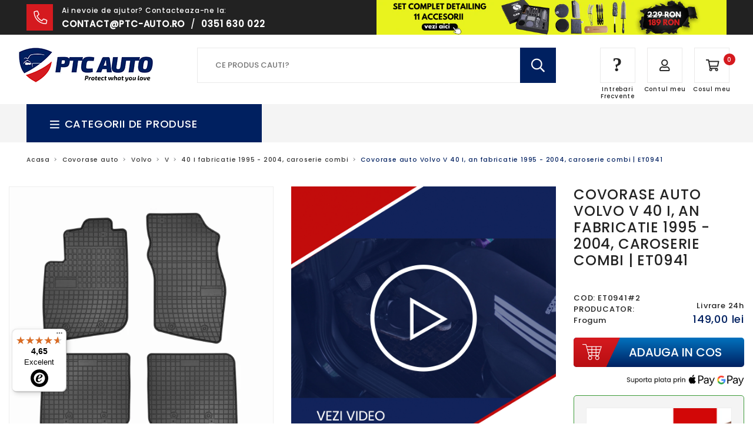

--- FILE ---
content_type: text/html; charset=utf-8
request_url: https://ptc-auto.ro/products/covorase-auto-volvo-v40-i-fabricatie-1995-2004-caroserie-combi
body_size: 65676
content:
<!doctype html>
<html lang="ro">
<head>





<script src="/cdn/shopifycloud/consent-tracking-api/v0.1/consent-tracking-api.js"></script>

<script type="text/javascript">
  var Y=Object.defineProperty;var X=(m,g,p)=>g in m?Y(m,g,{enumerable:!0,configurable:!0,writable:!0,value:p}):m[g]=p;var n=(m,g,p)=>X(m,typeof g!="symbol"?g+"":g,p);(function(){"use strict";var m=" daum[ /]| deusu/| yadirectfetcher|(?:^|[^g])news(?!sapphire)|(?<! (?:channel/|google/))google(?!(app|/google| pixel))|(?<! cu)bots?(?:\\b|_)|(?<!(?:lib))http|(?<![hg]m)score|(?<!cam)scan|@[a-z][\\w-]+\\.|\\(\\)|\\.com\\b|\\btime/|\\||^<|^[\\w \\.\\-\\(?:\\):%]+(?:/v?\\d+(?:\\.\\d+)?(?:\\.\\d{1,10})*?)?(?:,|$)|^[^ ]{50,}$|^\\d+\\b|^\\w*search\\b|^\\w+/[\\w\\(\\)]*$|^active|^ad muncher|^amaya|^avsdevicesdk/|^biglotron|^bot|^bw/|^clamav[ /]|^client/|^cobweb/|^custom|^ddg[_-]android|^discourse|^dispatch/\\d|^downcast/|^duckduckgo|^email|^facebook|^getright/|^gozilla/|^hobbit|^hotzonu|^hwcdn/|^igetter/|^jeode/|^jetty/|^jigsaw|^microsoft bits|^movabletype|^mozilla/\\d\\.\\d\\s[\\w\\.-]+$|^mozilla/\\d\\.\\d\\s\\(compatible;?(?:\\s\\w+\\/\\d+\\.\\d+)?\\)$|^navermailapp|^netsurf|^offline|^openai/|^owler|^php|^postman|^python|^rank|^read|^reed|^rest|^rss|^snapchat|^space bison|^svn|^swcd |^taringa|^thumbor/|^track|^w3c|^webbandit/|^webcopier|^wget|^whatsapp|^wordpress|^xenu link sleuth|^yahoo|^yandex|^zdm/\\d|^zoom marketplace/|^$|analyzer|archive|ask jeeves/teoma|audit|bit\\.ly/|bluecoat drtr|browsex|burpcollaborator|capture|catch|check\\b|checker|chrome-lighthouse|chromeframe|classifier|cloudflare|convertify|crawl|cypress/|dareboost|datanyze|dejaclick|detect|dmbrowser|download|evc-batch/|exaleadcloudview|feed|firephp|functionize|gomezagent|grab|headless|httrack|hubspot marketing grader|hydra|ibisbrowser|infrawatch|insight|inspect|iplabel|ips-agent|java(?!;)|library|linkcheck|mail\\.ru/|manager|measure|neustar wpm|node|nutch|offbyone|onetrust|optimize|pageburst|pagespeed|parser|perl|phantomjs|pingdom|powermarks|preview|proxy|ptst[ /]\\d|retriever|rexx;|rigor|rss\\b|scrape|server|sogou|sparkler/|speedcurve|spider|splash|statuscake|supercleaner|synapse|synthetic|tools|torrent|transcoder|url|validator|virtuoso|wappalyzer|webglance|webkit2png|whatcms/|xtate/",g=/bot|crawl|http|lighthouse|scan|search|spider/i,p;function M(){if(p instanceof RegExp)return p;try{p=new RegExp(m,"i")}catch{p=g}return p}function O(c){return!!c&&M().test(c)}/*! js-cookie v3.0.5 | MIT */function _(c){for(var e=1;e<arguments.length;e++){var t=arguments[e];for(var i in t)c[i]=t[i]}return c}var U={read:function(c){return c[0]==='"'&&(c=c.slice(1,-1)),c.replace(/(%[\dA-F]{2})+/gi,decodeURIComponent)},write:function(c){return encodeURIComponent(c).replace(/%(2[346BF]|3[AC-F]|40|5[BDE]|60|7[BCD])/g,decodeURIComponent)}};function S(c,e){function t(r,s,a){if(!(typeof document>"u")){a=_({},e,a),typeof a.expires=="number"&&(a.expires=new Date(Date.now()+a.expires*864e5)),a.expires&&(a.expires=a.expires.toUTCString()),r=encodeURIComponent(r).replace(/%(2[346B]|5E|60|7C)/g,decodeURIComponent).replace(/[()]/g,escape);var o="";for(var h in a)a[h]&&(o+="; "+h,a[h]!==!0&&(o+="="+a[h].split(";")[0]));return document.cookie=r+"="+c.write(s,r)+o}}function i(r){if(!(typeof document>"u"||arguments.length&&!r)){for(var s=document.cookie?document.cookie.split("; "):[],a={},o=0;o<s.length;o++){var h=s[o].split("="),d=h.slice(1).join("=");try{var f=decodeURIComponent(h[0]);if(a[f]=c.read(d,f),r===f)break}catch{}}return r?a[r]:a}}return Object.create({set:t,get:i,remove:function(r,s){t(r,"",_({},s,{expires:-1}))},withAttributes:function(r){return S(this.converter,_({},this.attributes,r))},withConverter:function(r){return S(_({},this.converter,r),this.attributes)}},{attributes:{value:Object.freeze(e)},converter:{value:Object.freeze(c)}})}var R=S(U,{path:"/"});const F=c=>{const e=window.innerWidth<768||window.outerWidth<768?"mobile":"desktop";return c===e},L=(c,e)=>{const t=!!e,i=String(c)==="true";return t===i},I="shg_geo_data";function B(c,e){const t=c-e;return Math.floor(t/(1e3*60*60*24))}function N(){if(new URLSearchParams(window.location.search).get("shg_geo_cache")==="false")return null;let e=null;try{const t=localStorage.getItem(I);if(t){const i=JSON.parse(t),r=Date.now();i.timestamp&&B(r,i.timestamp)<=7?e=i:localStorage.removeItem(I)}}catch(t){return console.error("Error reading geo data from cache:",t),localStorage.removeItem(I),null}return e}function q(c){let e=null;if(!c)return console.warn("Geo location API URL not configured."),e;try{const t=new XMLHttpRequest;t.open("GET",c,!1),t.send(null),t.status===200?(e=JSON.parse(t.responseText),e?(e.timestamp=Date.now(),localStorage.setItem(I,JSON.stringify(e))):(console.error("Geo API response parsed to null or undefined."),e=null)):console.error(`Geo API request failed with status: ${t.status}`)}catch(t){console.error("Error fetching geo data from API:",t)}return e}function Q(c){let e=null;try{const t=N();t?(e=t,console.debug("Loaded geo data from cache:",e)):(e=q(c),console.debug("Fetched geo data from API:",e))}catch(t){console.error("Error initializing geo data:",t),e=null}return e}const j=(c,e)=>{const{type:t,country_code:i,toponym_name:r,parent_name:s}=c||{},{country:a,region:o,city:h}=e||{};if(!t||!i||!e)return!1;switch(t){case"country":return a===i;case"region":return o===r&&a===i;case"city":return h===r&&o===s&&a===i;default:return console.debug("Unknown location type:",t),!1}},x=c=>typeof c!="string"?!1:document.referrer.toLowerCase().includes(c.toLowerCase()),$=c=>typeof c!="string"?!1:window.location.href.toLowerCase().includes(c.toLowerCase()),G=(c,e,t)=>{if(!e)return!1;const{expectedTimeInMillseconds:i,withinOrAfter:r}=c||{};if(typeof i!="number"||!r)return!1;const s=e.first_visit_timestamp;return r==="within"?s+i>t:s+i<t},K=(c,e,t)=>e?t-e.first_visit_timestamp<18e5===c:c===!0;function H(c,e){return c===e}const y=class y{constructor(e){n(this,"visitorDetails",null);n(this,"currentTime");n(this,"geoLocationApi");n(this,"customerId");n(this,"isB2B");n(this,"internalGeoData");n(this,"isGeoDataInitialized",!1);n(this,"checkers",{device:e=>F(e),logged_in:(e,t)=>L(e,this.customerId),new_visitor:(e,t)=>K(e,t.visitorDetails,t.currentTime),returning_visitor:(e,t)=>G(e,t.visitorDetails,t.currentTime),url_contains:e=>$(e),referrer_contains:e=>x(e),location:(e,t)=>j(e,t.geoData),b2b:e=>H(e,this.isB2B)});this.geoLocationApi=e.geoLocationApi,this.customerId=e.customerId,this.isB2B=e.isB2B,this.currentTime=Date.now(),this.initializeVisitorDetails()}initializeVisitorDetails(){var e;try{const t=localStorage.getItem(y.VISITOR_DETAILS_KEY);t&&(this.visitorDetails=JSON.parse(t),typeof((e=this.visitorDetails)==null?void 0:e.first_visit_timestamp)!="number"&&(console.warn("Invalid visitor details found in storage, resetting."),this.visitorDetails=null)),this.visitorDetails===null?(console.debug("Initializing new visitor details."),this.visitorDetails={first_visit_timestamp:this.currentTime},localStorage.setItem(y.VISITOR_DETAILS_KEY,JSON.stringify(this.visitorDetails))):console.debug("Loaded visitor details from storage:",this.visitorDetails)}catch(t){console.error("Error initializing visitor details:",t),localStorage.removeItem(y.VISITOR_DETAILS_KEY),this.visitorDetails={first_visit_timestamp:this.currentTime},localStorage.setItem(y.VISITOR_DETAILS_KEY,JSON.stringify(this.visitorDetails))}}check(e){const t=this.checkers[e.audience_type];if(!t)return console.warn(`Unknown audience type: ${e.audience_type}`),!1;e.audience_type==="location"&&(e.value=this.snakeCaseKeys(e.value),this.isGeoDataInitialized||(console.debug("Location check required, initializing geoData..."),this.internalGeoData=Q(this.geoLocationApi),this.isGeoDataInitialized=!0,console.debug("GeoData initialization result:",this.internalGeoData)));const i={geoData:this.internalGeoData===void 0?null:this.internalGeoData,visitorDetails:this.visitorDetails,currentTime:this.currentTime};try{const r=!!t(e.value,i);return console.debug("Audience check result:",{audience:e,internalContext:i,matched:r}),e.condition==="is_not"?!r:r}catch(r){return console.error("Error during audience check:",{audience:e,internalContext:i,error:r}),!1}}snakeCaseKeys(e){if(typeof e!="object")return e;const t={};for(const[i,r]of Object.entries(e)){const s=i.replace(/[A-Z]/g,a=>`_${a.toLowerCase()}`);t[s]=r}return t}};n(y,"VISITOR_DETAILS_KEY","_shg_ab_visitor_details");let k=y;class J{constructor(e,t){n(this,"buyItNowHandlerAttached",!1);n(this,"currentPricingVariantId",null);n(this,"storefrontAccessToken");n(this,"shopDomain");n(this,"trackDispatchedSelection",(e,t)=>{const i=e&&e.isFirstAssignment===!1?"cache":t.distribution_method,r={shop_id:t.shop_id,optimization_id:e==null?void 0:e.optimization.id,variant_id:e==null?void 0:e.selectedVariant.id,details:{optimization_ids:t.optimization_ids,distribution_method:i,selection_details:t.selection_details,cache:t.cache,context:t.context,optimization_matches:t.optimization_matches}};this.trackingService.trackDispatch("dispatched",r)});this.trackingService=e,this.storefrontAccessToken=(t==null?void 0:t.storefrontAccessToken)??null,this.shopDomain=(t==null?void 0:t.shopDomain)??null,this.currentPricingVariantId=(t==null?void 0:t.currentPricingVariantId)??null,typeof document<"u"&&document.readyState==="loading"?document.addEventListener("DOMContentLoaded",()=>{this.attachPriceTestBuyItNowHandler()}):setTimeout(()=>{this.attachPriceTestBuyItNowHandler()},100)}async createCartAndGetCheckoutUrl(e,t,i){var o,h,d,f,C;if(!this.storefrontAccessToken||!this.shopDomain)return null;const r=`
      mutation cartCreate($input: CartInput!) {
        cartCreate(input: $input) {
          cart {
            id
            checkoutUrl
          }
          userErrors {
            field
            message
          }
        }
      }
    `,s=i?[{key:"shogun_variant_id",value:i}]:[],a={input:{lines:[{merchandiseId:`gid://shopify/ProductVariant/${e}`,quantity:t}],attributes:s}};try{const P=JSON.stringify({query:r,variables:a}),z=`https://${this.shopDomain}/api/2025-10/graphql.json`;console.debug("shogun: cartCreate request URL:",z),console.debug("shogun: cartCreate request body:",P);const b=await(await fetch(z,{method:"POST",headers:{"Content-Type":"application/json","X-Shopify-Storefront-Access-Token":this.storefrontAccessToken},body:P})).json();return console.debug("shogun: cartCreate full response:",JSON.stringify(b,null,2)),(d=(h=(o=b.data)==null?void 0:o.cartCreate)==null?void 0:h.cart)!=null&&d.checkoutUrl?(console.debug("shogun: cartCreate successful, checkoutUrl:",b.data.cartCreate.cart.checkoutUrl),b.data.cartCreate.cart.checkoutUrl):(console.error("shogun: cartCreate failed:",((C=(f=b.data)==null?void 0:f.cartCreate)==null?void 0:C.userErrors)||b.errors),null)}catch(P){return console.error("shogun: cartCreate error:",P),null}}async addToCartAndCheckout(e,t,i){const r={items:[{id:e,quantity:t}]};i&&(r.attributes={shogun_variant_id:i});try{const s=await fetch("/cart/add.js",{method:"POST",headers:{"Content-Type":"application/json"},body:JSON.stringify(r)});s.ok?(console.debug("shogun: added to cart, redirecting to checkout"),window.location.href="/checkout"):console.error("shogun: cart add failed:",await s.text())}catch(s){console.error("shogun: cart add error:",s)}}attachPriceTestBuyItNowHandler(){if(this.buyItNowHandlerAttached)return;this.buyItNowHandlerAttached=!0;const e=async i=>{const r=new FormData(i);let s=r.get("id")||r.get("variant_id");if(console.debug("shogun: buy-it-now form data:",Object.fromEntries(r.entries())),console.debug("shogun: raw variantId from form:",s),!s){console.debug("shogun: no variant ID found for buy-it-now");return}if(s.includes("gid://")){const h=s.match(/\/(\d+)$/);h&&(s=h[1],console.debug("shogun: extracted numeric ID from GID:",s))}const a=parseInt(r.get("quantity")||"1",10)||1,o=this.currentPricingVariantId;if(console.debug("shogun: buy-it-now details:",{variantId:s,quantity:a,pricingVariantId:o,storefrontAccessToken:this.storefrontAccessToken?"***":null,shopDomain:this.shopDomain}),this.storefrontAccessToken&&this.shopDomain){console.debug("shogun: attempting cartCreate with merchandiseId:",`gid://shopify/ProductVariant/${s}`);const h=await this.createCartAndGetCheckoutUrl(s,a,o);if(h){console.debug("shogun: redirecting to cartCreate checkoutUrl (original cart preserved)"),window.location.href=h;return}}console.debug("shogun: falling back to cart add with pricing variant"),await this.addToCartAndCheckout(s,a,o)};typeof document<"u"&&(()=>{document.addEventListener("click",i=>{const r=i.target;if(!r)return;const s=r.closest('[data-ab-price-test-payment-button="true"]');if(!s||!r.closest('shopify-buy-it-now-button, shopify-accelerated-checkout, [data-shopify="payment-button"]'))return;const o=s.closest("form");o&&(i.preventDefault(),i.stopPropagation(),i.stopImmediatePropagation(),e(o))},{capture:!0})})()}extractViewParamFromFullTemplateKey(e){const t=e.split("/").pop().split(".");return t.slice(1,t.length-1).join(".")}async handleRedirect(e){const t=new URL(window.location.href),i=new URL(window.location.href);if(e.optimization.scope==="theme")i.searchParams.set("preview_theme_id",e.selectedVariant.config.theme_id);else if(e.optimization.scope==="url_redirect")i.pathname=e.languageRootUrl!=="/"?e.languageRootUrl+e.selectedVariant.config.path:e.selectedVariant.config.path;else{const r=this.extractViewParamFromFullTemplateKey(e.selectedVariant.config.full_template_key);i.searchParams.set("view",r)}t.toString()===i.toString()?this.hideViewParam():this.redirectWithoutCache(i)}hideViewParam(){const e=new URL(window.location.href);e.searchParams.delete("view"),window.history.replaceState({},"",e.toString())}dispatch(e,t,i){let r=null;if(e[0].optimization.scope=="price"){const s=e[0];if(r=s,this.currentPricingVariantId=t||s.selectedVariant.id,this.attachPriceTestBuyItNowHandler(),t)console.debug("shogun: price variant already assigned, returning");else{const a=s.selectedVariant.id;console.debug("shogun: assigning price variant");const o=JSON.stringify({attributes:{shogun_variant_id:a}}),h=new XMLHttpRequest;h.open("POST","/cart/update.js",!0),h.setRequestHeader("Content-Type","application/json"),h.onreadystatechange=()=>{if(h.readyState==4&&h.status==200){console.debug("shogun: reloading to reflect cart pricing");const d=new URL(window.location.href);this.redirectWithoutCache(d)}},h.send(o)}}else{const s=e.find(o=>o.matchingVariant.id!==o.selectedVariant.id);if(console.debug("redirectingSelection",s),s&&(s.optimization.scope!=="url_redirect"||s.isFirstAssignment===!0||s.optimization.config.permanent_redirect===!0))return this.trackDispatchedSelection(s,i),this.handleRedirect(s);const a=new Set(e.map(o=>o.optimization.scope));(a.has("template")||a.has("page"))&&this.hideViewParam(),r=e.find(o=>o.current())||s||null}e.length>0&&!r&&(r=e[0]),(r||e.length>0)&&this.trackDispatchedSelection(r,i),e.filter(s=>s.current()).forEach(s=>{this.trackingService.trackVariantImpression(s.selectedVariant,s.optimization.type)})}redirectWithoutCache(e){typeof e=="string"&&(e=new URL(e)),e.searchParams.delete("cache"),document.referrer!=""&&sessionStorage.setItem(E,document.referrer),console.debug("shogun: redirecting to ",e),window.location.replace(e)}}class v{constructor(e){n(this,"optimization");n(this,"matchingVariant");n(this,"selectedVariant");n(this,"isFirstAssignment");n(this,"languageRootUrl");this.optimization=e.optimization,this.matchingVariant=e.matchingVariant,this.selectedVariant=e.selectedVariant,this.isFirstAssignment=e.isFirstAssignment,this.languageRootUrl=e.languageRootUrl}current(){return this.matchingVariant.id===this.selectedVariant.id}}const w=class w{constructor(){n(this,"ran",!1)}removePreviewBarIframe(){console.debug("Setting up preview bar iframe removal");const e=()=>{w.PREVIEW_BAR_IFRAME_IDS.forEach(t=>{const i=document.getElementById(t);i&&(console.debug(`Removing preview bar iframe with id: ${t}`),i.remove())})};e(),document.addEventListener("DOMContentLoaded",()=>{console.debug("DOM loaded, setting up mutation observer for preview bar");const t=new MutationObserver(i=>{i.forEach(r=>{r.addedNodes.forEach(s=>{if(s.nodeType===Node.ELEMENT_NODE){const a=s;w.PREVIEW_BAR_IFRAME_IDS.includes(a.id)&&(console.debug(`Detected and removing preview bar iframe with id: ${a.id} via observer`),a.remove())}})})});if(document.body)t.observe(document.body,{childList:!0,subtree:!0});else{const i=new MutationObserver(()=>{document.body&&(t.observe(document.body,{childList:!0,subtree:!0}),e(),i.disconnect())});i.observe(document.documentElement,{childList:!0})}e()})}run(){this.ran||(this.removePreviewBarIframe(),this.ran=!0)}};n(w,"PREVIEW_BAR_IFRAME_IDS",["preview-bar-iframe","PBarNextFrameWrapper"]);let T=w;const D="_shg_analytics_queue";class W{enqueue(e){const t={...e,id:crypto.randomUUID(),attempts:0,createdAt:Date.now()},i=this.readQueue();return i[t.category].push(t),this.writeQueue(i),t}all(){const e=this.readQueue();return[...e.shogun_load,...e.dispatcher].sort((t,i)=>t.createdAt-i.createdAt)}update(e){const t=this.readQueue(),i=t[e.category],r=i.findIndex(s=>s.id===e.id);r!==-1&&(i[r]=e,this.writeQueue(t))}remove(e){const t=this.readQueue(),i=t[e.category],r=i.findIndex(s=>s.id===e.id);r!==-1&&(i.splice(r,1),this.writeQueue(t))}findLatest(e){const i=this.readQueue()[e];if(i.length!==0)return i[i.length-1]}readQueue(){const e=localStorage.getItem(D);if(!e)return this.emptyQueue();try{const t=JSON.parse(e);return t.shogun_load||(t.shogun_load=[]),t.dispatcher||(t.dispatcher=[]),t}catch(t){return console.error("shogun: failed to parse analytics queue storage, resetting",t),localStorage.removeItem(D),this.emptyQueue()}}writeQueue(e){try{localStorage.setItem(D,JSON.stringify(e))}catch(t){console.error("shogun: failed to save analytics queue",t)}}emptyQueue(){return{shogun_load:[],dispatcher:[]}}}const u=class u{constructor(e,t,i,r,s,a){n(this,"publishable",!1);n(this,"allowed",null);n(this,"eventQueue",new W);n(this,"processingQueue",!1);n(this,"pendingProcess",!1);n(this,"processTimer",null);n(this,"trackVariantImpression",(e,t)=>{const i={page_type:this.pageType,page_id:this.pageId,app_type:t=="ab_test"?"ab_testing":"personalization",original_referrer:this.originalReferrer};i.optimization_id=e.optimization_id,i.variant_id=e.id,console.debug(`Tracking variant impression: optimization=${e.optimization_id}, variant=${e.id}`),this.enqueueShogunLoadEvent(i)});n(this,"trackPage",()=>{const e={page_type:this.pageType,page_id:this.pageId,app_type:"ab_testing"};this.enqueueShogunLoadEvent(e)});n(this,"trackDispatch",(e,t)=>{this.enqueueEvent({category:"dispatcher",event:e,data:t})});n(this,"enqueueEvent",e=>{console.debug("shogun: enqueueing tracking event",{category:e.category,event:"event"in e?e.event:void 0}),e.category==="shogun_load"&&(!this.publishable||this.allowed!==!0)&&console.debug("shogun: not ready, enqueueing shogun:load event");try{this.eventQueue.enqueue(e),this.scheduleProcessQueue()}catch(t){console.error("shogun: failed to enqueue analytics event",t)}});n(this,"enqueueShogunLoadEvent",e=>{this.enqueueEvent({category:"shogun_load",data:e})});n(this,"waitForPublishable",()=>{var i,r;let e=0;const t=()=>{var s,a;if(typeof((a=(s=window.Shopify)==null?void 0:s.analytics)==null?void 0:a.publish)>"u")if(e<=u.retryAttemptsLimit){setTimeout(t,u.retryIntervalInMs);return}else{console.warn("shogun:ts: Shopify analytics unavailable after 30s"),this.handleError("Error initializing TrackingService: Shopify analytics not available after 30s");return}console.debug("shogun:ts: publishable"),this.publishable=!0,this.scheduleProcessQueue()};(r=(i=window.Shopify)==null?void 0:i.analytics)!=null&&r.publish?(console.debug("shogun:ts: publishable"),this.publishable=!0):(console.debug("shogun:ts: analytics api not available yet, waiting..."),t())});n(this,"waitForConsent",()=>{var i,r;let e=0;const t=()=>{if(typeof window.Shopify>"u"&&e<=u.retryAttemptsLimit){setTimeout(t,u.retryIntervalInMs);return}window.Shopify.loadFeatures([{name:"consent-tracking-api",version:"0.1"}],s=>{var a;if(s&&s.length>0){let o=[];s.forEach(h=>{console.error(h),o.push(h.message)}),this.handleError(`Error initializing TrackingService: ${o.join(", ")}`)}else console.debug("shogun:ts: consent available"),this.handleConsentChange(((a=window.Shopify.customerPrivacy)==null?void 0:a.analyticsProcessingAllowed())??!1)})};(r=(i=window.Shopify)==null?void 0:i.customerPrivacy)!=null&&r.analyticsProcessingAllowed?(console.debug("shogun:ts: consent available"),this.allowed=window.Shopify.customerPrivacy.analyticsProcessingAllowed()):(console.debug("shogun:ts: privacy api not available yet, waiting..."),t())});n(this,"handleConsentChange",e=>{this.allowed=e,console.debug("shogun: analytics consent updated to: ",this.allowed),this.scheduleProcessQueue()});n(this,"scheduleProcessQueue",()=>{if(this.processingQueue){this.pendingProcess=!0;return}this.processingQueue=!0;try{this.processQueue()}catch(e){console.error("shogun: error processing analytics queue",e)}finally{this.processingQueue=!1,this.pendingProcess&&(this.pendingProcess=!1,this.scheduleProcessQueue())}});n(this,"scheduleProcessQueueAfter",e=>{this.processTimer||(this.processTimer=setTimeout(()=>{this.processTimer=null,this.scheduleProcessQueue()},e))});n(this,"handleError",e=>{let t,i;const r=this.eventQueue.findLatest("shogun_load");r&&(t=r.data.optimization_id,i=r.data.variant_id),this.trackDispatchFallback("errored",{shop_id:this.shopId,dispatcher_session_id:this.dispatcherSessionId,optimization_id:t,variant_id:i,details:{error:e}})});n(this,"dispatcherFallbackReady",e=>e.category!=="dispatcher"?!1:Date.now()-e.createdAt>=u.dispatchFallbackDelayInMs);n(this,"trackDispatchFallback",(e,t)=>{console.debug(`shogun: sending dispatch:${e} via fallback`),t.name=e,fetch(`${this.analyticsUrl}/dispatcher/${e}`,{method:"POST",headers:{"Content-Type":"application/json"},body:JSON.stringify(t),keepalive:!0})});n(this,"prepareFallbackPayload",e=>{const t=this.clonePayload(e);return t.shop_id=t.shop_id||this.shopId,t.dispatcher_session_id=this.dispatcherSessionId,t.details||(t.details={}),t});n(this,"clonePayload",e=>{try{return JSON.parse(JSON.stringify(e))}catch{return e}});this.shopId=e,this.pageType=t,this.pageId=i,this.originalReferrer=r,this.analyticsUrl=s,this.dispatcherSessionId=a,this.waitForPublishable(),this.waitForConsent(),document.addEventListener("visitorConsentCollected",o=>{this.handleConsentChange(o.detail.analyticsAllowed)}),this.scheduleProcessQueue()}processQueue(){console.debug("shogun: processing queue");const e=this.eventQueue.all();let t=!1;for(const i of e){if(this.shouldDropEvent(i)){this.eventQueue.remove(i);continue}if(this.isWithinBackoffWindow(i)){t=!0;continue}if(!this.isEventReady(i)){t=!0;continue}let r="success";try{r=this.deliverEvent(i)}catch(s){console.error("shogun: error delivering analytics event",s),r="retry"}r==="success"||r==="drop"?this.eventQueue.remove(i):(i.attempts+=1,i.lastAttemptedAt=Date.now(),this.eventQueue.update(i),t=!0)}t&&this.scheduleProcessQueueAfter(u.queueRetryDelayInMs)}shouldDropEvent(e){return Date.now()-e.createdAt>u.maxQueueAgeInMs||e.attempts>=u.maxQueueAttempts||e.category==="dispatcher"&&!e.event}isWithinBackoffWindow(e){if(!e.lastAttemptedAt)return!1;const t=u.queueRetryDelayInMs*Math.pow(2,Math.min(e.attempts,u.maxQueueAttempts));return Date.now()-e.lastAttemptedAt<t}isEventReady(e){return e.category==="shogun_load"?this.publishable&&this.allowed===!0:e.category==="dispatcher"?this.allowed===!0&&this.publishable?!0:this.dispatcherFallbackReady(e):!1}deliverEvent(e){return e.category==="shogun_load"?this.deliverShogunLoad(e):this.deliverDispatch(e)}deliverShogunLoad(e){const t=e.data;try{if(console.debug("Firing shogun:load event",t),!window.Shopify.analytics.publish)throw new Error("Shopify analytics publish is not available");return window.Shopify.analytics.publish("shogun:load",t),"success"}catch(i){return console.error("Error publishing shogun:load event:",i),"retry"}}deliverDispatch(e){if(e.category!=="dispatcher"||!e.event)return"drop";if(this.allowed===!0&&this.publishable){const i=`shogun:dispatcher:${e.event}`;try{if(console.debug(`Firing ${i} event`,e.data),!window.Shopify.analytics.publish)throw new Error("Shopify analytics publish is not available");return window.Shopify.analytics.publish(i,e.data),"success"}catch(r){console.error(`Error publishing ${i} event:`,r);const s=this.prepareFallbackPayload(e.data);return s.details||(s.details={}),s.details.error=`Error publishing ${i} event: ${r.message}`,this.trackDispatchFallback(e.event,s),"success"}}if(!this.dispatcherFallbackReady(e))return"retry";const t=this.prepareFallbackPayload(e.data);return this.trackDispatchFallback(e.event,t),"success"}};n(u,"retryIntervalInMs",250),n(u,"retryAttemptsLimit",3e4/u.retryIntervalInMs),n(u,"queueRetryDelayInMs",1e3),n(u,"maxQueueAttempts",5),n(u,"maxQueueAgeInMs",24*60*60*1e3),n(u,"dispatchFallbackDelayInMs",30*1e3);let A=u;const E="_shg_referrer",l=class l{constructor(e){n(this,"shopId");n(this,"optimizations");n(this,"currentThemeId");n(this,"pageId");n(this,"pageType");n(this,"currentPartialTemplateKey");n(this,"distributionMethod");n(this,"cachedOptimizations");n(this,"audienceChecker");n(this,"personalizations");n(this,"abTests");n(this,"dispatcher");n(this,"trackingService");n(this,"currentPath");n(this,"themeTestHandler");n(this,"currentPricingVariantId");n(this,"languageRootUrl");n(this,"dispatcherSessionId");n(this,"originalReferrer");n(this,"inAudience",e=>this.audienceChecker.check(e));if(this.originalReferrer=sessionStorage.getItem(E),this.originalReferrer){sessionStorage.removeItem(E),console.debug("shogun: retaining original referrer: ",this.originalReferrer);try{Object.defineProperty(document,"referrer",{get:()=>this.originalReferrer})}catch(a){console.debug("shogun: failed to set original referrer via `Object.defineProperty`"),console.error(a);try{window.document.__defineGetter__("referrer",()=>this.originalReferrer)}catch(o){console.debug("shogun: failed to set original referrer via `__defineGetter__`"),console.error(o)}}}this.shopId=e.shopId,this.currentThemeId=e.currentThemeId,this.currentPricingVariantId=e.currentPricingVariantId;const t=e.optimizations||[];e.defaultThemeId!==this.currentThemeId?this.optimizations=t.filter(a=>a.scope==="price"||a.variants.some(o=>o.config.theme_id===this.currentThemeId)):this.optimizations=t,this.personalizations=this.optimizations.filter(a=>a.type==="personalization"),this.abTests=this.optimizations.filter(a=>a.type==="ab_test"),this.distributionMethod=e.distributionMethod||l.DEFAULT_DISTRIBUTION_METHOD,this.pageId=e.pageId,this.pageType=e.pageType,this.languageRootUrl=e.languageRootUrl;const i=this.pageType==="metaobject"?"templates/metaobject/":"templates/",r=[e.templateName,e.templateSuffix].filter(Boolean).join(".");this.currentPartialTemplateKey=i+r,this.currentPath=window.location.pathname,this.cachedOptimizations=JSON.parse(localStorage.getItem(l.OPTIMIZATIONS_CACHE_KEY)||"{}"),this.audienceChecker=new k(e),e.sessionIdOverride?this.dispatcherSessionId=e.sessionIdOverride:(this.dispatcherSessionId=R.get(l.DISPATCHER_SESSION_COOKIE)||crypto.randomUUID(),R.set(l.DISPATCHER_SESSION_COOKIE,this.dispatcherSessionId,{path:"/",expires:1/48})),this.trackingService=new A(this.shopId,this.pageType,this.pageId,this.originalReferrer,e.analyticsUrl,this.dispatcherSessionId);const s=new T;this.themeTestHandler=s,this.dispatcher=new J(this.trackingService,{storefrontAccessToken:e.storefrontAccessToken,shopDomain:e.shopDomain,currentPricingVariantId:e.currentPricingVariantId})}getOptimizationPriority(e){return{theme:1,template:2,page:3,url_redirect:4,price:5}[e.scope]}sortMatches(e){return[...e].sort((t,i)=>{const r=this.getOptimizationPriority(t.optimization),s=this.getOptimizationPriority(i.optimization);return r===s?0:r-s})}audienceMatchesCurrentVisitor(e){const t=e.audiences||[];return t.length===0?!0:e.audiences_condition==="any"?t.some(this.inAudience):t.every(this.inAudience)}configAudiencesMatch(e,t){const i=e.audiences||[],r=t.audiences||[];if(i.length!==r.length)return!1;const s=i.map(o=>JSON.stringify(o)),a=r.map(o=>JSON.stringify(o));return!(s.some(o=>!a.includes(o))||a.some(o=>!s.includes(o))||i.length>1&&e.audiences_condition!==t.audiences_condition)}getCachedVariant(e){const t=this.cachedOptimizations[e.id];if(t)return e.variants.find(i=>i.id===t)}setCachedVariant(e,t){this.cachedOptimizations[e.id]=t.id,console.debug("setCachedVariant",e.id,t.id),localStorage.setItem(l.OPTIMIZATIONS_CACHE_KEY,JSON.stringify(this.cachedOptimizations))}extractPartialTemplateKeyFromFullTemplateKey(e){if(!e)return;const t=e.split(".");return t.length<2?e:t.slice(0,-1).join(".")}matchesAnyAttributeOfCurrentPage(e,t){const i=this.checkTemplateMatch(t),r=this.checkThemeMatch(e,t),s=this.checkPageMatch(e),a=this.checkPathMatch(t),o=this.checkPriceMatch(e,t);return r||i&&s||a||o}getMatchingVariant(e,t=void 0){var s;const i=e.config,r=(s=t==null?void 0:t.selectedVariant)==null?void 0:s.config;for(const a of e.variants){if(!this.matchesAnyAttributeOfCurrentPage(e,a))continue;const o=e.type==="ab_test"?e.config:a.config;if(this.audienceMatchesCurrentVisitor(o)&&!(r&&!this.configAudiencesMatch(i,r)))return a}}getPersonalizationMatches(){const e=[];for(const t of this.personalizations){const i=this.getMatchingVariant(t);i&&e.push({optimization:t,matchingVariant:i})}return e}getPrioritizedNonDefaultPersonalizationSelection(){const e=this.getPersonalizationMatches();if(e.length===0)return;const t=this.sortMatches(e);for(const i of t){const s=i.optimization.variants.sort((a,o)=>a.position-o.position).find(a=>!a.config.original&&this.audienceMatchesCurrentVisitor(a.config));if(s)return new v({optimization:i.optimization,matchingVariant:i.matchingVariant,selectedVariant:s,isFirstAssignment:!0,languageRootUrl:this.languageRootUrl})}}getDefaultPersonalizationSelectionsForImpressionTracking(e){return this.getPersonalizationMatches().filter(r=>r.matchingVariant.config.original&&r.optimization.id!==(e==null?void 0:e.optimization.id)).map(r=>new v({optimization:r.optimization,matchingVariant:r.matchingVariant,selectedVariant:r.matchingVariant,isFirstAssignment:!0,languageRootUrl:this.languageRootUrl}))}getRandomVariantForOptimization(e){const t=`${this.dispatcherSessionId}-${e.id}`,r=this.hashWithDjb2(t)%l.DEFAULT_NUMBER_OF_BINS;let s=0;for(const a of e.variants)if(s+=l.DEFAULT_NUMBER_OF_BINS*(a.config.percentage||0)/100,r<s)return a;return e.variants[0]}hasAnyCachedVariants(){return this.abTests.some(e=>!!this.cachedOptimizations[e.id])}getGreedySelections(e){const t=e[Math.floor(Math.random()*e.length)],i=t.cachedVariant||this.getRandomVariantForOptimization(t.optimization);return[new v({optimization:t.optimization,matchingVariant:t.matchingVariant,selectedVariant:i,isFirstAssignment:!t.cachedVariant,languageRootUrl:this.languageRootUrl})]}userBin(){const e=this.dispatcherSessionId;return e?this.hashWithDjb2(e)%l.DEFAULT_NUMBER_OF_BINS:0}hashWithDjb2(e){let t=5381;for(let i=0;i<e.length;i++)t=(t<<5)-t+e.charCodeAt(i),t|=0;return Math.abs(t)}getVariantForUserBin(){const e=this.userBin(),t=this.abTests.flatMap(r=>r.variants);let i=0;for(const r of t)if(i+=l.DEFAULT_NUMBER_OF_BINS*(r.traffic_percentage||0)/100,e<i)return r;return null}getEvenSelections(e){const t=this.getVariantForUserBin();if(!t)return[];const i=e.find(r=>r.optimization.variants.some(s=>s.id===t.id));return i?[new v({optimization:i.optimization,matchingVariant:i.matchingVariant,selectedVariant:t,isFirstAssignment:!i.cachedVariant,languageRootUrl:this.languageRootUrl})]:[]}getAbTestMatches(e){const t=[];return this.abTests.forEach(i=>{const r=this.getMatchingVariant(i,e);if(r){const s=this.getCachedVariant(i);(r.config.original||s)&&t.push({optimization:i,matchingVariant:r,cachedVariant:s})}}),t}getAbTestSelections(e){const t=this.getAbTestMatches(e);if(t.length===0)return[];const i=t.find(r=>!!r.cachedVariant);if(!i&&this.hasAnyCachedVariants())return[];if(i)return[new v({optimization:i.optimization,matchingVariant:i.matchingVariant,selectedVariant:i.cachedVariant,isFirstAssignment:!1,languageRootUrl:this.languageRootUrl})];switch(this.distributionMethod){case"greedy":return this.getGreedySelections(t);case"even":return this.getEvenSelections(t);default:throw new Error(`Unknown distribution method: ${this.distributionMethod}`)}}isBot(){const e=navigator.userAgent,t=O(e);return console.debug("Bot testing with user agent:",e),t}handleThemeReview(){const t=new URLSearchParams(location.search).get("shgpvid"),i=sessionStorage.getItem("_shg_preview_variant_id");if(i&&(!t||i==t)){console.debug(`shogun: theme review in progress, viewing variant: ${i}`);const r=document.getElementById("shogun-price-test-preview");if(!r){console.debug("shogun: sidebar not found!!!");return}const s=r.content.cloneNode(!0);document.addEventListener("DOMContentLoaded",()=>{document.body.style.paddingLeft="32rem",document.body.prepend(s)});return}else if(t&&(!i||i!=t)){console.debug(`shogun: theme review in progress, setting variant: ${t}`),sessionStorage.setItem("_shg_preview_variant_id",t);const r=JSON.stringify({attributes:{shogun_variant_id:t}}),s=new XMLHttpRequest;s.open("POST","/cart/update.js",!0),s.setRequestHeader("Content-Type","application/json"),s.onreadystatechange=()=>{s.readyState==4&&s.status==200&&(console.debug("shogun: reloading to reflect cart pricing"),location=location)},s.send(r)}}run(){let e=null,t=this.distributionMethod,i=[];const r=(s,a={})=>{var h,d;const o=s&&s.isFirstAssignment===!1?"cache":t;return{shop_id:this.shopId,optimization_id:(h=s==null?void 0:s.optimization)==null?void 0:h.id,variant_id:(d=s==null?void 0:s.selectedVariant)==null?void 0:d.id,details:{optimization_ids:this.optimizations.map(f=>f.id),distribution_method:o,selection_details:i,...a}}};try{if(this.isBot()){console.debug("Bot traffic detected, optimizer disabled");return}this.handleThemeReview();const s=this.getPrioritizedNonDefaultPersonalizationSelection(),a=this.getAbTestSelections(s),o=[];s&&o.push(s),o.push(...a),o.push(...this.getDefaultPersonalizationSelectionsForImpressionTracking(s)),localStorage.getItem("_shg_is_merchant")||this.themeTestHandler.run(),e=o.find(d=>d.matchingVariant.id===d.selectedVariant.id)||null,e&&!e.isFirstAssignment&&(t="cache"),i=o.map(d=>({optimization_id:d.optimization.id,selected_variant_id:d.selectedVariant.id,matching_variant_id:d.matchingVariant.id}));const h={shop_id:this.shopId,optimization_ids:this.optimizations.map(d=>d.id),selection_details:i,distribution_method:t,cache:{...this.cachedOptimizations},context:{template_key:this.currentPartialTemplateKey,theme_id:this.currentThemeId,page_type:this.pageType,page_id:this.pageId},optimization_matches:this.buildOptimizationMatches(s)};if(a.forEach(d=>{this.setCachedVariant(d.optimization,d.selectedVariant)}),o.length===0){this.abTests.length>0&&(this.trackingService.trackPage(),this.trackingService.trackDispatch("skipped",r(e)));return}this.dispatcher.dispatch(o,this.currentPricingVariantId,h)}catch(s){this.trackingService.trackDispatch("errored",r(e,{error:s.message}))}}getCurrentPathWithoutLanguagePrefix(){return this.languageRootUrl==="/"||!this.currentPath.startsWith(this.languageRootUrl)?this.currentPath:this.currentPath.substring(this.languageRootUrl.length)||"/"}checkTemplateMatch(e){return this.extractPartialTemplateKeyFromFullTemplateKey(e.config.full_template_key)===this.currentPartialTemplateKey}checkThemeMatch(e,t){return e.scope==="theme"&&t.config.theme_id===this.currentThemeId}checkPageMatch(e){const{page_type:t,page_id:i}=e.config,r=!t||t===this.pageType,s=!i||i===this.pageId;return e.scope!=="url_redirect"&&r&&s}checkPathMatch(e){const t=e.config.path;if(!t)return!1;const i=this.getCurrentPathWithoutLanguagePrefix();return decodeURIComponent(t)===decodeURIComponent(i)}checkPriceMatch(e,t){return e.scope!=="price"?!1:!this.currentPricingVariantId||this.currentPricingVariantId===t.id}getDetailedMatchingInfo(e,t,i){const{page_type:r,page_id:s}=e.config,a=!r||r===this.pageType,o=!s||s===this.pageId,h=e.type==="ab_test"?e.config:t.config,d=i?this.configAudiencesMatch(e.config,i.selectedVariant.config):!1;return{matches_template:this.checkTemplateMatch(t),matches_theme:this.checkThemeMatch(e,t),matches_page_type:a,matches_page_id:o,matches_page:this.checkPageMatch(e),matches_path:this.checkPathMatch(t),matches_price:this.checkPriceMatch(e,t),matches_audience:this.audienceMatchesCurrentVisitor(h),matches_personalization_config:d}}buildOptimizationMatches(e){const t={};for(const i of this.optimizations)if(t[i.id]={},i.variants&&Array.isArray(i.variants))for(const r of i.variants)t[i.id][r.id]=this.getDetailedMatchingInfo(i,r,e);return t}};n(l,"DEFAULT_NUMBER_OF_BINS",1e4),n(l,"DEFAULT_DISTRIBUTION_METHOD","greedy"),n(l,"OPTIMIZATIONS_CACHE_KEY","_shg_ab_optimizations_cache"),n(l,"DISPATCHER_SESSION_COOKIE","_shg_dispatcher_session");let V=l;window.ShogunOptimizer=V})();

</script><script type="text/javascript">
  ;(function() {
    if (typeof ShogunOptimizer === 'undefined') {
      console.error("ShogunOptimizer is not defined. Please ensure the optimizer script is properly loaded.");
      return;
    }

    const designMode = false;
    if (designMode) {
      console.debug("Design mode is enabled, skipping optimizer initialization");
      return;
    }

    // If the referrer url is the Shopify admin url, then set a local storage shg_is_merchant flag to true
    // This is used to remove the preview bar from the page for shoppers
    const referrer = document.referrer
    if (!localStorage.getItem('_shg_is_merchant') && ((referrer.includes('admin.shopify.com') || referrer.includes('shogun')))) {
      console.debug('Setting shg_is_merchant to true')
      localStorage.setItem('_shg_is_merchant', 'true')
    }

    const urlParams = new URLSearchParams(window.location.search);
    const optimizationDisabled = urlParams.get('shg') === "false" || window.location.hostname.includes('shopifypreview');

    if (optimizationDisabled) {
      console.debug("Optimization is disabled, skipping optimizer initialization");
      return;
    }

    const shopMetafieldConfig = {"default_theme_id":86310224004,"method":"greedy","optimizations":[],"expires_at":1769580908000,"env":"production"} || {};
    const optimizationsData = shopMetafieldConfig.expires_at > Date.now() ? (shopMetafieldConfig.optimizations || []) : [];

    const optimizerConfig = {
      shopId: "99fc4061-38e0-41e9-8868-0176faa03844",
      optimizations: optimizationsData,
      distributionMethod: urlParams.get('shgMethod') || shopMetafieldConfig.method,
      defaultThemeId: String(shopMetafieldConfig.default_theme_id),
      currentThemeId: "86310224004",
      pageId: "7517725589751",
      pageType: "product",
      templateName: "product",
      templateSuffix: "",
      customerId: "",
      isB2B: false,
      sessionIdOverride: urlParams.get('shgSessionId'),
      geoLocationApi: "https://ipinfo.io/json?token=f2ae3a557d807b",
      currentPricingVariantId: null,
      languageRootUrl: "/",
      analyticsUrl: "https://shogun-abc-production.global.ssl.fastly.net",
      storefrontAccessToken: null,
      shopDomain: ""
    };

    console.debug("Initializing ShogunOptimizer with config:", optimizerConfig);
    const optimizer = new ShogunOptimizer(optimizerConfig);
    optimizer.run();
  })();
</script>


	<script src="//ptc-auto.ro/cdn/shop/files/pandectes-rules.js?v=15680124807805876349"></script>
	
	
    <meta name="ahrefs-site-verification" content="133333d9275c1a5405f9698716faadf12664897ae872e686ffdd109cc73604f3">
	<title>Covorase auto Volvo V 40 I, an fabricatie 1995 - 2004, caroserie combi</title>
	<meta charset="utf-8">
	<meta http-equiv="x-ua-compatible" content="ie=edge">
	<meta name="viewport" content="width=device-width, initial-scale=1.0">
	<meta name="description" content="Covorase auto Volvo V 40 I, an fabricatie 1995 - 2004, caroserie combi | ET0941fabricatie: 1995 - 2004caroserie: combi">
	<link rel="canonical" href="https://ptc-auto.ro/products/covorase-auto-volvo-v40-i-fabricatie-1995-2004-caroserie-combi">
    
	<link rel="apple-touch-icon" sizes="180x180" href="https://cdn.shopify.com/s/files/1/0117/9559/5330/files/apple-touch-icon.png?1768">
	<link rel="icon" type="image/png" sizes="32x32" href="https://cdn.shopify.com/s/files/1/0117/9559/5330/files/favicon-32x32.png?1768">
	<link rel="icon" type="image/png" sizes="16x16" href="https://cdn.shopify.com/s/files/1/0117/9559/5330/files/favicon-16x16.png?1768">
	<link rel="manifest" href="https://cdn.shopify.com/s/files/1/0324/8091/9684/files/site.webmanifest?v=1615566763">
	<link rel="mask-icon" href="https://cdn.shopify.com/s/files/1/0117/9559/5330/files/safari-pinned-tab.svg?1768" color="#002060">
	<meta name="msapplication-TileColor" content="#ffffff">
	<meta name="theme-color" content="#ffffff">
  	<meta name="facebook-domain-verification" content="8f32ly0rsqqv4wmy5ntquwj2lr3jho" />
	<meta name="msapplication-config" content="https://cdn.shopify.com/s/files/1/0117/9559/5330/files/browserconfig.xml?1768" />
  	<meta name="google-site-verification" content="Vf1FrRBjxZzE_8zqhdiwUgBgFZfwasYBkHb0I1q4AsM" />
  <meta name="google-site-verification" content="THD1loZsrabRxbH2R9ZRMwHqLK3LTWLHsnR09JHTb4Y" />
  <meta name="google-site-verification" content="XXd-OhBQlkJ2Wm0gfhegV0YJp5y1qxm0YbZgihcWFd8" /><style>button,hr,input{overflow:visible}img,legend{max-width:100%}progress,sub,sup{vertical-align:baseline}pre,textarea{overflow:auto}select,textarea{border-radius:0}body,button,legend{padding:0}html{line-height:1.15;-webkit-text-size-adjust:100%}h1{font-size:2em;margin:.67em 0}code,kbd,pre,samp{font-family:monospace,monospace;font-size:1em}hr{-webkit-box-sizing:content-box;box-sizing:content-box;height:0}.gMY:not(.gY)>.c,.gY>.a,.gY>.sh,img,textarea{height:auto}a{background-color:transparent}abbr[title]{border-bottom:none;-webkit-text-decoration:underline dotted;text-decoration:underline dotted}b,strong{font-family:Poppins-Bold;font-weight:400}small{font-size:80%}sub,sup{font-size:75%;line-height:0;position:relative}sub{bottom:-.25em}sup{top:-.5em}img{border-style:none;display:inline-block;vertical-align:middle;-ms-interpolation-mode:bicubic}button,input,optgroup,select,textarea{font-size:100%;line-height:1.15;margin:0}button,select{text-transform:none}[type=button],[type=reset],[type=submit],button{-webkit-appearance:button}[type=button]::-moz-focus-inner,[type=reset]::-moz-focus-inner,[type=submit]::-moz-focus-inner,button::-moz-focus-inner{border-style:none;padding:0}[type=button]:-moz-focusring,[type=reset]:-moz-focusring,[type=submit]:-moz-focusring,button:-moz-focusring{outline:ButtonText dotted 1px}fieldset{padding:.35em .75em .625em}legend{-webkit-box-sizing:border-box;box-sizing:border-box;color:inherit;display:table;white-space:normal}textarea{min-height:50px}[type=checkbox],[type=radio]{-webkit-box-sizing:border-box;box-sizing:border-box;padding:0}[type=number]::-webkit-inner-spin-button,[type=number]::-webkit-outer-spin-button{height:auto}[type=search]{-webkit-appearance:textfield;outline-offset:-2px}[type=search]::-webkit-search-decoration{-webkit-appearance:none}::-webkit-file-upload-button{-webkit-appearance:button;font:inherit}details{display:block}summary{display:list-item}[hidden],template{display:none}.vlv{font-family:"small=0em&medium=40em&large=64em&xlarge=75em&xxlarge=90em"}html{-webkit-box-sizing:border-box;box-sizing:border-box;font-size:100%}*,::after,::before{-webkit-box-sizing:inherit;box-sizing:inherit}body{margin:0;background:#fff;font-family:"Helvetica Neue",Helvetica,Roboto,Arial,sans-serif;font-weight:400;line-height:1.5;color:#0a0a0a;-webkit-font-smoothing:antialiased;-moz-osx-font-smoothing:grayscale}select{-webkit-box-sizing:border-box;box-sizing:border-box;width:100%}.mC embed,.mC img,.mC object,.mD embed,.mD img,.mD object{max-width:none!important}button{-webkit-appearance:none;-moz-appearance:none;appearance:none;border:0;border-radius:0;background:0 0;line-height:1;cursor:auto}.gC,.gC.fl{padding-right:.9375rem;padding-left:.9375rem;margin:0 auto}[data-whatinput=mouse] button{outline:0}button,input,optgroup,select,textarea{font-family:inherit}.iV{display:block!important}.iH{display:none!important}.gX,.gY{display:-webkit-box;display:-webkit-flex;display:-ms-flexbox}.gC{max-width:62.5rem}.gC.fl{max-width:100%}.gC.fu{padding-right:0;padding-left:0;max-width:100%;margin:0 auto}.gMY,.gPY .gPY{margin-top:-.9375rem;margin-bottom:-.9375rem}.gX{display:flex;-webkit-box-orient:horizontal;-webkit-box-direction:normal;-webkit-flex-flow:row wrap;-ms-flex-flow:row wrap;flex-flow:row wrap}.cBC,.gY{-webkit-box-orient:vertical;-webkit-box-direction:normal}.c{-webkit-box-flex:0;-webkit-flex:0 0 auto;-ms-flex:0 0 auto;flex:0 0 auto;min-height:0;min-width:0;width:100%}.c.a{-webkit-box-flex:1;-webkit-flex:1 1 0px;-ms-flex:1 1 0px;flex:1 1 0px}.c.sh{-webkit-box-flex:0;-webkit-flex:0 0 auto;-ms-flex:0 0 auto;flex:0 0 auto}.gX>.a,.gX>.sh{width:auto}.gX>.s1,.gX>.s10,.gX>.s11,.gX>.s12,.gX>.s2,.gX>.s3,.gX>.s4,.gX>.s5,.gX>.s6,.gX>.s7,.gX>.s8,.gX>.s9,.gX>.sF,.gX>.sS{-webkit-flex-basis:auto;-ms-flex-preferred-size:auto;flex-basis:auto}.gX>.s1,.gX>.s10,.gX>.s11,.gX>.s12,.gX>.s2,.gX>.s3,.gX>.s4,.gX>.s5,.gX>.s6,.gX>.s7,.gX>.s8,.gX>.s9{-webkit-box-flex:0;-webkit-flex:0 0 auto;-ms-flex:0 0 auto;flex:0 0 auto}.gX>.s1{width:8.33333%}.gX>.s2{width:16.66667%}.gX>.s3{width:25%}.gX>.s4{width:33.33333%}.gX>.s5{width:41.66667%}.gX>.s6{width:50%}.gX>.s7{width:58.33333%}.gX>.s8{width:66.66667%}.gX>.s9{width:75%}.gX>.s10{width:83.33333%}.gX>.s11{width:91.66667%}.gX>.s12{width:100%}.gMX:not(.gX)>.c{width:auto}.gMX{margin-left:-.9375rem;margin-right:-.9375rem}.gMX>.c{width:calc(100% - 1.875rem);margin-left:.9375rem;margin-right:.9375rem}.gMX>.a,.gMX>.sh{width:auto}.gMX>.s1{width:calc(8.33333% - 1.875rem)}.gMX>.s2{width:calc(16.66667% - 1.875rem)}.gMX>.s3{width:calc(25% - 1.875rem)}.gMX>.s4{width:calc(33.33333% - 1.875rem)}.gMX>.s5{width:calc(41.66667% - 1.875rem)}.gMX>.s6{width:calc(50% - 1.875rem)}.gMX>.s7{width:calc(58.33333% - 1.875rem)}.gMX>.s8{width:calc(66.66667% - 1.875rem)}.gMX>.s9{width:calc(75% - 1.875rem)}.gMX>.s10{width:calc(83.33333% - 1.875rem)}.gMX>.s11{width:calc(91.66667% - 1.875rem)}.gMX>.s12{width:calc(100% - 1.875rem)}.gC:not(.fu)>.gPX,.gPX .gPX{margin-right:-.9375rem;margin-left:-.9375rem}.sMC,.sMC>.c,.sPC{margin-right:0;margin-left:0}.gPX>.c{padding-right:.9375rem;padding-left:.9375rem}.sU1>.c{width:100%}.sU2>.c{width:50%}.sU3>.c{width:33.33333%}.sU4>.c{width:25%}.sU5>.c{width:20%}.sU6>.c{width:16.66667%}.sU7>.c{width:14.28571%}.sU8>.c{width:12.5%}.gMX.sU1>.c{width:calc(100% - 1.875rem)}.gMX.sU2>.c{width:calc(50% - 1.875rem)}.gMX.sU3>.c{width:calc(33.33333% - 1.875rem)}.gMX.sU4>.c{width:calc(25% - 1.875rem)}.gMX.sU5>.c{width:calc(20% - 1.875rem)}.gMX.sU6>.c{width:calc(16.66667% - 1.875rem)}.gMX.sU7>.c{width:calc(14.28571% - 1.875rem)}.gMX.sU8>.c{width:calc(12.5% - 1.875rem)}.sMC>.s1{width:8.33333%}.sMC>.s2{width:16.66667%}.sMC>.s3{width:25%}.sMC>.s4{width:33.33333%}.sMC>.s5{width:41.66667%}.sMC>.s6{width:50%}.sMC>.s7{width:58.33333%}.sMC>.s8{width:66.66667%}.sMC>.s9{width:75%}.sMC>.s10{width:83.33333%}.sMC>.s11{width:91.66667%}.sMC>.s12{width:100%}.sPC>.c{padding-right:0;padding-left:0}.sO0{margin-left:0}.gMX>.sO0{margin-left:calc(0% + .9375rem)}.sO1{margin-left:8.33333%}.gMX>.sO1{margin-left:calc(8.33333% + .9375rem)}.sO2{margin-left:16.66667%}.gMX>.sO2{margin-left:calc(16.66667% + .9375rem)}.sO3{margin-left:25%}.gMX>.sO3{margin-left:calc(25% + .9375rem)}.sO4{margin-left:33.33333%}.gMX>.sO4{margin-left:calc(33.33333% + .9375rem)}.sO5{margin-left:41.66667%}.gMX>.sO5{margin-left:calc(41.66667% + .9375rem)}.sO6{margin-left:50%}.gMX>.sO6{margin-left:calc(50% + .9375rem)}.sO7{margin-left:58.33333%}.gMX>.sO7{margin-left:calc(58.33333% + .9375rem)}.sO8{margin-left:66.66667%}.gMX>.sO8{margin-left:calc(66.66667% + .9375rem)}.sO9{margin-left:75%}.gMX>.sO9{margin-left:calc(75% + .9375rem)}.sO10{margin-left:83.33333%}.gMX>.sO10{margin-left:calc(83.33333% + .9375rem)}.sO11{margin-left:91.66667%}.gMX>.sO11{margin-left:calc(91.66667% + .9375rem)}.gY{display:flex;-webkit-flex-flow:column nowrap;-ms-flex-flow:column nowrap;flex-flow:column nowrap}.gY>.c{width:auto;max-width:none}.gY>.s1,.gY>.s10,.gY>.s11,.gY>.s12,.gY>.s2,.gY>.s3,.gY>.s4,.gY>.s5,.gY>.s6,.gY>.s7,.gY>.s8,.gY>.s9,.gY>.sF,.gY>.sS{-webkit-flex-basis:auto;-ms-flex-preferred-size:auto;flex-basis:auto}.gY>.s1,.gY>.s10,.gY>.s11,.gY>.s12,.gY>.s2,.gY>.s3,.gY>.s4,.gY>.s5,.gY>.s6,.gY>.s7,.gY>.s8,.gY>.s9{-webkit-box-flex:0;-webkit-flex:0 0 auto;-ms-flex:0 0 auto;flex:0 0 auto}.gY>.s1{height:8.33333%}.gY>.s2{height:16.66667%}.gY>.s3{height:25%}.gY>.s4{height:33.33333%}.gY>.s5{height:41.66667%}.gY>.s6{height:50%}.gY>.s7{height:58.33333%}.gY>.s8{height:66.66667%}.gY>.s9{height:75%}.gY>.s10{height:83.33333%}.gY>.s11{height:91.66667%}.gY>.s12{height:100%}.gPY>.c{padding-top:.9375rem;padding-bottom:.9375rem}.gF{overflow:hidden;position:relative;-webkit-flex-wrap:nowrap;-ms-flex-wrap:nowrap;flex-wrap:nowrap;-webkit-box-align:stretch;-webkit-align-items:stretch;-ms-flex-align:stretch;align-items:stretch;width:100vw}.cB,.cBY{-webkit-overflow-scrolling:touch;-ms-overflow-style:-ms-autohiding-scrollbar}.c .gF{width:100%}.cB{overflow-x:auto;max-width:100%}.cBY{overflow-y:auto;max-height:100%;min-height:100%}.cBC{display:-webkit-box;display:-webkit-flex;display:-ms-flexbox;display:flex;-webkit-flex-direction:column;-ms-flex-direction:column;flex-direction:column;max-height:100%}.cBC>.gX{max-height:100%;-webkit-flex-wrap:nowrap;-ms-flex-wrap:nowrap;flex-wrap:nowrap}.gY.gF{width:auto;overflow:hidden;position:relative;-webkit-flex-wrap:nowrap;-ms-flex-wrap:nowrap;flex-wrap:nowrap;-webkit-box-align:stretch;-webkit-align-items:stretch;-ms-flex-align:stretch;align-items:stretch;height:100vh}.c .gY.gF{height:100%}.gMY>.c{height:calc(100% - 1.875rem);margin-top:.9375rem;margin-bottom:.9375rem}.gMY>.a,.gMY>.sh{height:auto}.gMY>.s1{height:calc(8.33333% - 1.875rem)}.gMY>.s2{height:calc(16.66667% - 1.875rem)}.gMY>.s3{height:calc(25% - 1.875rem)}.gMY>.s4{height:calc(33.33333% - 1.875rem)}.gMY>.s5{height:calc(41.66667% - 1.875rem)}.gMY>.s6{height:calc(50% - 1.875rem)}.gMY>.s7{height:calc(58.33333% - 1.875rem)}.gMY>.s8{height:calc(66.66667% - 1.875rem)}.gMY>.s9{height:calc(75% - 1.875rem)}.gMY>.s10{height:calc(83.33333% - 1.875rem)}.gMY>.s11{height:calc(91.66667% - 1.875rem)}.gMY>.s12{height:calc(100% - 1.875rem)}.gF.gMY{height:calc(100vh + 1.875rem)}.aL{-webkit-box-pack:start;-webkit-justify-content:flex-start;-ms-flex-pack:start;justify-content:flex-start}.aR{-webkit-box-pack:end;-webkit-justify-content:flex-end;-ms-flex-pack:end;justify-content:flex-end}.aC{-webkit-box-pack:center;-webkit-justify-content:center;-ms-flex-pack:center;justify-content:center}.aJ{-webkit-box-pack:justify;-webkit-justify-content:space-between;-ms-flex-pack:justify;justify-content:space-between}.aS{-webkit-justify-content:space-around;-ms-flex-pack:distribute;justify-content:space-around}.aL.vt.menu>li>a{-webkit-box-pack:start;-webkit-justify-content:flex-start;-ms-flex-pack:start;justify-content:flex-start}.aR.vt.menu>li>a{-webkit-box-pack:end;-webkit-justify-content:flex-end;-ms-flex-pack:end;justify-content:flex-end}.aC.vt.menu>li>a{-webkit-box-pack:center;-webkit-justify-content:center;-ms-flex-pack:center;justify-content:center}.aT{-webkit-box-align:start;-webkit-align-items:flex-start;-ms-flex-align:start;align-items:flex-start}.aST{-webkit-align-self:flex-start;-ms-flex-item-align:start;align-self:flex-start}.aB{-webkit-box-align:end;-webkit-align-items:flex-end;-ms-flex-align:end;align-items:flex-end}.aSB{-webkit-align-self:flex-end;-ms-flex-item-align:end;align-self:flex-end}.aM{-webkit-box-align:center;-webkit-align-items:center;-ms-flex-align:center;align-items:center}.aSM{-webkit-align-self:center;-ms-flex-item-align:center;align-self:center}.aSt{-webkit-box-align:stretch;-webkit-align-items:stretch;-ms-flex-align:stretch;align-items:stretch}.aSSt{-webkit-align-self:stretch;-ms-flex-item-align:stretch;align-self:stretch}.aCM{-webkit-box-pack:center;-webkit-justify-content:center;-ms-flex-pack:center;justify-content:center;-webkit-box-align:center;-webkit-align-items:center;-ms-flex-align:center;align-items:center;-webkit-align-content:center;-ms-flex-line-pack:center;align-content:center}.sOr1{-webkit-box-ordinal-group:2;-webkit-order:1;-ms-flex-order:1;order:1}.sOr2{-webkit-box-ordinal-group:3;-webkit-order:2;-ms-flex-order:2;order:2}.sOr3{-webkit-box-ordinal-group:4;-webkit-order:3;-ms-flex-order:3;order:3}.sOr4{-webkit-box-ordinal-group:5;-webkit-order:4;-ms-flex-order:4;order:4}.sOr5{-webkit-box-ordinal-group:6;-webkit-order:5;-ms-flex-order:5;order:5}.sOr6{-webkit-box-ordinal-group:7;-webkit-order:6;-ms-flex-order:6;order:6}.fC{display:-webkit-box;display:-webkit-flex;display:-ms-flexbox;display:flex}.fCA{-webkit-box-flex:1;-webkit-flex:1 1 auto;-ms-flex:1 1 auto;flex:1 1 auto}.fCG{-webkit-box-flex:1;-webkit-flex:1 0 auto;-ms-flex:1 0 auto;flex:1 0 auto}.fCS{-webkit-box-flex:0;-webkit-flex:0 1 auto;-ms-flex:0 1 auto;flex:0 1 auto}.fDR{-webkit-box-orient:horizontal;-webkit-box-direction:normal;-webkit-flex-direction:row;-ms-flex-direction:row;flex-direction:row}.fDRR{-webkit-box-orient:horizontal;-webkit-box-direction:reverse;-webkit-flex-direction:row-reverse;-ms-flex-direction:row-reverse;flex-direction:row-reverse}.fDC{-webkit-box-orient:vertical;-webkit-box-direction:normal;-webkit-flex-direction:column;-ms-flex-direction:column;flex-direction:column}.fDCR{-webkit-box-orient:vertical;-webkit-box-direction:reverse;-webkit-flex-direction:column-reverse;-ms-flex-direction:column-reverse;flex-direction:column-reverse}button,hr,input{overflow:visible}img,legend{max-width:100%}progress,sub,sup{vertical-align:baseline}pre,textarea{overflow:auto}select,textarea{border-radius:0}body,button,legend{padding:0}html{line-height:1.15;-webkit-text-size-adjust:100%}input[type=number]::-webkit-inner-spin-button,input[type=number]::-webkit-outer-spin-button{-webkit-appearance:none;margin:0}h1{font-size:2em;margin:.67em 0}code,kbd,pre,samp{font-family:monospace,monospace;font-size:1em}hr{border:none;background-color:#eee;height:1px;margin:2em 0}.gMY:not(.gY)>.c,.gY>.a,.gY>.sh,img,textarea{height:auto}a{background-color:transparent;text-decoration:none;color:#d51a1f;transition:all .5s}a:hover{color:#002060}abbr[title]{border-bottom:none;-webkit-text-decoration:underline dotted;text-decoration:underline dotted}small{font-size:80%}sub,sup{font-size:75%;line-height:0;position:relative}sub{bottom:-.25em}sup{top:-.5em}img{border-style:none;display:inline-block;vertical-align:middle;-ms-interpolation-mode:bicubic}button,input,optgroup,select,textarea{font-size:100%;line-height:1.15;margin:0}button,select{text-transform:none}.button,[type=button],[type=reset],[type=submit],button{-webkit-appearance:button;font-family:Poppins-Medium;background:#002060;color:#fff;font-size:13px;text-align:center;text-transform:uppercase;transition:all .5s}a.button{font-family:Poppins-Medium;height:50px;line-height:50px;padding:0 40px;display:inline-block;-webkit-appearance:initial}a.button:hover{color:#fff}.button.light{background:#fff;color:#222;text-shadow:none;text-transform:uppercase}.button.light:hover{background:#002060;color:#fff}[type=button]::-moz-focus-inner,[type=reset]::-moz-focus-inner,[type=submit]::-moz-focus-inner,button::-moz-focus-inner{border-style:none;padding:0}[type=button]:-moz-focusring,[type=reset]:-moz-focusring,[type=submit]:-moz-focusring,button:-moz-focusring{outline:ButtonText dotted 1px}fieldset{padding:.35em .75em .625em}legend{-webkit-box-sizing:border-box;box-sizing:border-box;color:inherit;display:table;white-space:normal}textarea{min-height:50px}[type=checkbox],[type=radio]{-webkit-box-sizing:border-box;box-sizing:border-box;padding:0}[type=number]::-webkit-inner-spin-button,[type=number]::-webkit-outer-spin-button{height:auto}[type=search]{-webkit-appearance:textfield;outline-offset:-2px}[type=search]::-webkit-search-decoration{-webkit-appearance:none}::-webkit-file-upload-button{-webkit-appearance:button;font:inherit}details{display:block}summary{display:list-item}[hidden],template{display:none}.vlv{font-family:"small=0em&medium=40em&large=64em&xlarge=75em&xxlarge=90em"}html{-webkit-box-sizing:border-box;box-sizing:border-box;font-size:100%}*,::after,::before{-webkit-box-sizing:inherit;box-sizing:inherit}body{margin:0;background:#fff;font-family:am,Helvetica,Roboto,Arial,sans-serif;font-weight:400;line-height:1.5;color:#555;-webkit-font-smoothing:antialiased;-moz-osx-font-smoothing:grayscale}select{-webkit-box-sizing:border-box;box-sizing:border-box;width:100%}.mC embed,.mC img,.mC object,.mD embed,.mD img,.mD object{max-width:none!important}button{-webkit-appearance:none;-moz-appearance:none;appearance:none;border:0;border-radius:0;background:0 0;line-height:1;cursor:auto}.gC,.gC.fl{padding-right:.9375rem;padding-left:.9375rem;margin:0 auto}[data-whatinput=mouse] button{outline:0}button,input,optgroup,select,textarea{font-family:inherit}.iV{display:block!important}.iH{display:none!important}.gX,.gY{display:-webkit-box;display:-webkit-flex;display:-ms-flexbox}.gC{max-width:62.5rem}.gC.fl{max-width:100%}.gC.fu{padding-right:0;padding-left:0;max-width:100%;margin:0 auto}.gMY,.gPY .gPY{margin-top:-.9375rem;margin-bottom:-.9375rem}.gX{display:flex;-webkit-box-orient:horizontal;-webkit-box-direction:normal;-webkit-flex-flow:row wrap;-ms-flex-flow:row wrap;flex-flow:row wrap}.cBC,.gY{-webkit-box-orient:vertical;-webkit-box-direction:normal}.c{-webkit-box-flex:0;-webkit-flex:0 0 auto;-ms-flex:0 0 auto;flex:0 0 auto;min-height:0;min-width:0;width:100%}.c.a{-webkit-box-flex:1;-webkit-flex:1 1 0;-ms-flex:1 1 0;flex:1 1 0}.c.sh{-webkit-box-flex:0;-webkit-flex:0 0 auto;-ms-flex:0 0 auto;flex:0 0 auto}.gX>.a,.gX>.sh{width:auto}.gX>.s1,.gX>.s10,.gX>.s11,.gX>.s12,.gX>.s2,.gX>.s3,.gX>.s4,.gX>.s5,.gX>.s6,.gX>.s7,.gX>.s8,.gX>.s9,.gX>.sF,.gX>.sS{-webkit-flex-basis:auto;-ms-flex-preferred-size:auto;flex-basis:auto}.gX>.s1,.gX>.s10,.gX>.s11,.gX>.s12,.gX>.s2,.gX>.s3,.gX>.s4,.gX>.s5,.gX>.s6,.gX>.s7,.gX>.s8,.gX>.s9{-webkit-box-flex:0;-webkit-flex:0 0 auto;-ms-flex:0 0 auto;flex:0 0 auto}.gX>.s1{width:8.33333%}.gX>.s2{width:16.66667%}.gX>.s3{width:25%}.gX>.s4{width:33.33333%}.gX>.s5{width:41.66667%}.gX>.s6{width:50%}.gX>.s7{width:58.33333%}.gX>.s8{width:66.66667%}.gX>.s9{width:75%}.gX>.s10{width:83.33333%}.gX>.s11{width:91.66667%}.gX>.s12{width:100%}.gMX:not(.gX)>.c{width:auto}.gMX{margin-left:-.9375rem;margin-right:-.9375rem}.gMX>.c{width:calc(100% - 1.875rem);margin-left:.9375rem;margin-right:.9375rem}.gMX>.a,.gMX>.sh{width:auto}.gMX>.s1{width:calc(8.33333% - 1.875rem)}.gMX>.s2{width:calc(16.66667% - 1.875rem)}.gMX>.s3{width:calc(25% - 1.875rem)}.gMX>.s4{width:calc(33.33333% - 1.875rem)}.gMX>.s5{width:calc(41.66667% - 1.875rem)}.gMX>.s6{width:calc(50% - 1.875rem)}.gMX>.s7{width:calc(58.33333% - 1.875rem)}.gMX>.s8{width:calc(66.66667% - 1.875rem)}.gMX>.s9{width:calc(75% - 1.875rem)}.gMX>.s10{width:calc(83.33333% - 1.875rem)}.gMX>.s11{width:calc(91.66667% - 1.875rem)}.gMX>.s12{width:calc(100% - 1.875rem)}.gC:not(.fu)>.gPX,.gPX .gPX{margin-right:-.9375rem;margin-left:-.9375rem}.sMC,.sMC>.c,.sPC{margin-right:0;margin-left:0}.gPX>.c{padding-right:.9375rem;padding-left:.9375rem}.sU1>.c{width:100%}.sU2>.c{width:50%}.sU3>.c{width:33.33333%}.sU4>.c{width:25%}.sU5>.c{width:20%}.sU6>.c{width:16.66667%}.sU7>.c{width:14.28571%}.sU8>.c{width:12.5%}.gMX.sU1>.c{width:calc(100% - 1.875rem)}.gMX.sU2>.c{width:calc(50% - 1.875rem)}.gMX.sU3>.c{width:calc(33.33333% - 1.875rem)}.gMX.sU4>.c{width:calc(25% - 1.875rem)}.gMX.sU5>.c{width:calc(20% - 1.875rem)}.gMX.sU6>.c{width:calc(16.66667% - 1.875rem)}.gMX.sU7>.c{width:calc(14.28571% - 1.875rem)}.gMX.sU8>.c{width:calc(12.5% - 1.875rem)}.sMC>.s1{width:8.33333%}.sMC>.s2{width:16.66667%}.sMC>.s3{width:25%}.sMC>.s4{width:33.33333%}.sMC>.s5{width:41.66667%}.sMC>.s6{width:50%}.sMC>.s7{width:58.33333%}.sMC>.s8{width:66.66667%}.sMC>.s9{width:75%}.sMC>.s10{width:83.33333%}.sMC>.s11{width:91.66667%}.sMC>.s12{width:100%}.sPC>.c{padding-right:0;padding-left:0}.sO0{margin-left:0}.gMX>.sO0{margin-left:calc(0% + .9375rem)}.sO1{margin-left:8.33333%}.gMX>.sO1{margin-left:calc(8.33333% + .9375rem)}.sO2{margin-left:16.66667%}.gMX>.sO2{margin-left:calc(16.66667% + .9375rem)}.sO3{margin-left:25%}.gMX>.sO3{margin-left:calc(25% + .9375rem)}.sO4{margin-left:33.33333%}.gMX>.sO4{margin-left:calc(33.33333% + .9375rem)}.sO5{margin-left:41.66667%}.gMX>.sO5{margin-left:calc(41.66667% + .9375rem)}.sO6{margin-left:50%}.gMX>.sO6{margin-left:calc(50% + .9375rem)}.sO7{margin-left:58.33333%}.gMX>.sO7{margin-left:calc(58.33333% + .9375rem)}.sO8{margin-left:66.66667%}.gMX>.sO8{margin-left:calc(66.66667% + .9375rem)}.sO9{margin-left:75%}.gMX>.sO9{margin-left:calc(75% + .9375rem)}.sO10{margin-left:83.33333%}.gMX>.sO10{margin-left:calc(83.33333% + .9375rem)}.sO11{margin-left:91.66667%}.gMX>.sO11{margin-left:calc(91.66667% + .9375rem)}.gY{display:flex;-webkit-flex-flow:column nowrap;-ms-flex-flow:column nowrap;flex-flow:column nowrap}.gY>.c{width:auto;max-width:none}.gY>.s1,.gY>.s10,.gY>.s11,.gY>.s12,.gY>.s2,.gY>.s3,.gY>.s4,.gY>.s5,.gY>.s6,.gY>.s7,.gY>.s8,.gY>.s9,.gY>.sF,.gY>.sS{-webkit-flex-basis:auto;-ms-flex-preferred-size:auto;flex-basis:auto}.gY>.s1,.gY>.s10,.gY>.s11,.gY>.s12,.gY>.s2,.gY>.s3,.gY>.s4,.gY>.s5,.gY>.s6,.gY>.s7,.gY>.s8,.gY>.s9{-webkit-box-flex:0;-webkit-flex:0 0 auto;-ms-flex:0 0 auto;flex:0 0 auto}.gY>.s1{height:8.33333%}.gY>.s2{height:16.66667%}.gY>.s3{height:25%}.gY>.s4{height:33.33333%}.gY>.s5{height:41.66667%}.gY>.s6{height:50%}.gY>.s7{height:58.33333%}.gY>.s8{height:66.66667%}.gY>.s9{height:75%}.gY>.s10{height:83.33333%}.gY>.s11{height:91.66667%}.gY>.s12{height:100%}.gPY>.c{padding-top:.9375rem;padding-bottom:.9375rem}.gF{overflow:hidden;position:relative;-webkit-flex-wrap:nowrap;-ms-flex-wrap:nowrap;flex-wrap:nowrap;-webkit-box-align:stretch;-webkit-align-items:stretch;-ms-flex-align:stretch;align-items:stretch;width:100vw}.cB,.cBY{-webkit-overflow-scrolling:touch;-ms-overflow-style:-ms-autohiding-scrollbar}.c .gF{width:100%}.cB{overflow-x:auto;max-width:100%}.cBY{overflow-y:auto;max-height:100%;min-height:100%}.cBC{display:-webkit-box;display:-webkit-flex;display:-ms-flexbox;display:flex;-webkit-flex-direction:column;-ms-flex-direction:column;flex-direction:column;max-height:100%}.cBC>.gX{max-height:100%;-webkit-flex-wrap:nowrap;-ms-flex-wrap:nowrap;flex-wrap:nowrap}.gY.gF{width:auto;overflow:hidden;position:relative;-webkit-flex-wrap:nowrap;-ms-flex-wrap:nowrap;flex-wrap:nowrap;-webkit-box-align:stretch;-webkit-align-items:stretch;-ms-flex-align:stretch;align-items:stretch;height:100vh}.c .gY.gF{height:100%}.gMY>.c{height:calc(100% - 1.875rem);margin-top:.9375rem;margin-bottom:.9375rem}.gMY>.a,.gMY>.sh{height:auto}.gMY>.s1{height:calc(8.33333% - 1.875rem)}.gMY>.s2{height:calc(16.66667% - 1.875rem)}.gMY>.s3{height:calc(25% - 1.875rem)}.gMY>.s4{height:calc(33.33333% - 1.875rem)}.gMY>.s5{height:calc(41.66667% - 1.875rem)}.gMY>.s6{height:calc(50% - 1.875rem)}.gMY>.s7{height:calc(58.33333% - 1.875rem)}.gMY>.s8{height:calc(66.66667% - 1.875rem)}.gMY>.s9{height:calc(75% - 1.875rem)}.gMY>.s10{height:calc(83.33333% - 1.875rem)}.gMY>.s11{height:calc(91.66667% - 1.875rem)}.gMY>.s12{height:calc(100% - 1.875rem)}.gF.gMY{height:calc(100vh + 1.875rem)}.aL{-webkit-box-pack:start;-webkit-justify-content:flex-start;-ms-flex-pack:start;justify-content:flex-start}.aR{-webkit-box-pack:end;-webkit-justify-content:flex-end;-ms-flex-pack:end;justify-content:flex-end}.aC{-webkit-box-pack:center;-webkit-justify-content:center;-ms-flex-pack:center;justify-content:center}.aJ{-webkit-box-pack:justify;-webkit-justify-content:space-between;-ms-flex-pack:justify;justify-content:space-between}.aS{-webkit-justify-content:space-around;-ms-flex-pack:distribute;justify-content:space-around}.aL.vt.menu>li>a{-webkit-box-pack:start;-webkit-justify-content:flex-start;-ms-flex-pack:start;justify-content:flex-start}.aR.vt.menu>li>a{-webkit-box-pack:end;-webkit-justify-content:flex-end;-ms-flex-pack:end;justify-content:flex-end}.aC.vt.menu>li>a{-webkit-box-pack:center;-webkit-justify-content:center;-ms-flex-pack:center;justify-content:center}.aT{-webkit-box-align:start;-webkit-align-items:flex-start;-ms-flex-align:start;align-items:flex-start}.aST{-webkit-align-self:flex-start;-ms-flex-item-align:start;align-self:flex-start}.aB{-webkit-box-align:end;-webkit-align-items:flex-end;-ms-flex-align:end;align-items:flex-end}.aSB{-webkit-align-self:flex-end;-ms-flex-item-align:end;align-self:flex-end}.aM{-webkit-box-align:center;-webkit-align-items:center;-ms-flex-align:center;align-items:center}.aSM{-webkit-align-self:center;-ms-flex-item-align:center;align-self:center}.aSt{-webkit-box-align:stretch;-webkit-align-items:stretch;-ms-flex-align:stretch;align-items:stretch}.aSSt{-webkit-align-self:stretch;-ms-flex-item-align:stretch;align-self:stretch}.aCM{-webkit-box-pack:center;-webkit-justify-content:center;-ms-flex-pack:center;justify-content:center;-webkit-box-align:center;-webkit-align-items:center;-ms-flex-align:center;align-items:center;-webkit-align-content:center;-ms-flex-line-pack:center;align-content:center}.sOr1{-webkit-box-ordinal-group:2;-webkit-order:1;-ms-flex-order:1;order:1}.sOr2{-webkit-box-ordinal-group:3;-webkit-order:2;-ms-flex-order:2;order:2}.sOr3{-webkit-box-ordinal-group:4;-webkit-order:3;-ms-flex-order:3;order:3}.sOr4{-webkit-box-ordinal-group:5;-webkit-order:4;-ms-flex-order:4;order:4}.sOr5{-webkit-box-ordinal-group:6;-webkit-order:5;-ms-flex-order:5;order:5}.sOr6{-webkit-box-ordinal-group:7;-webkit-order:6;-ms-flex-order:6;order:6}.fC{display:-webkit-box;display:-webkit-flex;display:-ms-flexbox;display:flex}.fCA{-webkit-box-flex:1;-webkit-flex:1 1 auto;-ms-flex:1 1 auto;flex:1 1 auto}.fCG{-webkit-box-flex:1;-webkit-flex:1 0 auto;-ms-flex:1 0 auto;flex:1 0 auto}.fCS{-webkit-box-flex:0;-webkit-flex:0 1 auto;-ms-flex:0 1 auto;flex:0 1 auto}.fDR{-webkit-box-orient:horizontal;-webkit-box-direction:normal;-webkit-flex-direction:row;-ms-flex-direction:row;flex-direction:row}.fDRR{-webkit-box-orient:horizontal;-webkit-box-direction:reverse;-webkit-flex-direction:row-reverse;-ms-flex-direction:row-reverse;flex-direction:row-reverse}.fDC{-webkit-box-orient:vertical;-webkit-box-direction:normal;-webkit-flex-direction:column;-ms-flex-direction:column;flex-direction:column}.fDCR{-webkit-box-orient:vertical;-webkit-box-direction:reverse;-webkit-flex-direction:column-reverse;-ms-flex-direction:column-reverse;flex-direction:column-reverse}</style>
<meta property="og:site_name" content="PTC Auto">
<meta property="og:url" content="https://ptc-auto.ro/products/covorase-auto-volvo-v40-i-fabricatie-1995-2004-caroserie-combi">
<meta property="og:title" content="Covorase auto Volvo V 40 I, an fabricatie 1995 - 2004, caroserie combi | ET0941">
<meta property="og:type" content="product">
<meta property="og:description" content="Covorase auto Volvo V 40 I, an fabricatie 1995 - 2004, caroserie combi | ET0941fabricatie: 1995 - 2004caroserie: combi"><meta property="og:price:amount" content="149.00">
  <meta property="og:price:currency" content="RON"><meta property="og:image" content="http://ptc-auto.ro/cdn/shop/files/941_0f9b817b-eeba-47d5-95ee-f7eb15b0b519_1024x1024.jpg?v=1684906046"><meta property="og:image" content="http://ptc-auto.ro/cdn/shop/files/FROGUM1_fc31e7fe-e946-4a9f-94e2-4d0e12fe03fb_1024x1024.jpg?v=1684906048"><meta property="og:image" content="http://ptc-auto.ro/cdn/shop/files/FROGUM2_a38a6e60-2020-4155-9144-273480c16979_1024x1024.jpg?v=1684906050">
<meta property="og:image:secure_url" content="https://ptc-auto.ro/cdn/shop/files/941_0f9b817b-eeba-47d5-95ee-f7eb15b0b519_1024x1024.jpg?v=1684906046"><meta property="og:image:secure_url" content="https://ptc-auto.ro/cdn/shop/files/FROGUM1_fc31e7fe-e946-4a9f-94e2-4d0e12fe03fb_1024x1024.jpg?v=1684906048"><meta property="og:image:secure_url" content="https://ptc-auto.ro/cdn/shop/files/FROGUM2_a38a6e60-2020-4155-9144-273480c16979_1024x1024.jpg?v=1684906050">

<meta name="twitter:site" content="@">
<meta name="twitter:card" content="summary_large_image">
<meta name="twitter:title" content="Covorase auto Volvo V 40 I, an fabricatie 1995 - 2004, caroserie combi | ET0941">
<meta name="twitter:description" content="Covorase auto Volvo V 40 I, an fabricatie 1995 - 2004, caroserie combi | ET0941fabricatie: 1995 - 2004caroserie: combi">

<link rel="preload" href="https://cdn.shopify.com/s/files/1/0117/9559/5330/files/Poppins-Medium.woff?82" as="font" type="font/woff2">
<link rel="preload" href="https://cdn.shopify.com/s/files/1/0117/9559/5330/files/Poppins-Bold.woff?1379" as="font" type="font/woff2">
<link rel="preload" href="https://cdn.shopify.com/s/files/1/0324/8091/9684/files/ptc.woff2?930" as="font" type="font/woff2">
<link rel="preload" as="image" href="https://cdn.shopify.com/s/files/1/0324/8091/9684/files/PTCAuto-logo.png?v=1584111547"/>
  
  
<link rel="preconnect" href="https://www.facebook.com">
<link rel="preconnect" href="https://connect.facebook.net">





<link rel="preload" href="//ptc-auto.ro/cdn/shop/t/2/assets/desktop.css?v=29568371315987638431762434495" as="style" media="screen and (min-width: 64em)" onload="this.rel = 'stylesheet'" />
<link rel="preload" href="//ptc-auto.ro/cdn/shop/t/2/assets/footer.css?v=373783204926318901727969008" as="style" media="screen and (min-width: 64em)" onload="this.rel = 'stylesheet'" />
<link rel="preload" href="//ptc-auto.ro/cdn/shop/t/2/assets/index.css?v=175964640006828501531742974318" as="style" media="screen and (min-width: 64em)" onload="this.rel = 'stylesheet'">
<link rel="stylesheet" href="//ptc-auto.ro/cdn/shop/t/2/assets/header.css?v=38904905795516718431762427115" media="screen and (min-width: 64em)">
<link rel="preload" href="//ptc-auto.ro/cdn/shop/t/2/assets/ie.css?v=21270560991062933681585761291" as="style" media="screen and (min-width: 64em)" onload="this.rel = 'stylesheet'">



	<link rel="preload" href="//ptc-auto.ro/cdn/shop/t/2/assets/product.css?v=40265912187222800841762429883" as="style" media="screen and (min-width: 64em)" onload="this.rel = 'stylesheet'">
    <link rel="preload" href="//ptc-auto.ro/cdn/shop/t/2/assets/cslider_desktop.css?v=83770511182032366401762429470" as="style" media="screen and (min-width: 64em)" onload="this.rel = 'stylesheet'">



<!-- Google tag (gtag.js) -->
<script async src="https://www.googletagmanager.com/gtag/js?id=G-H0TYVND67R"></script>
<script>
  window.dataLayer = window.dataLayer || [];
  function gtag(){dataLayer.push(arguments);}
  gtag('js', new Date());

  gtag('config', 'G-H0TYVND67R');
</script>

<script>
    
    
    
    
    var gsf_conversion_data = {page_type : 'product', event : 'view_item', data : {product_data : [{variant_id : 42345225945335, product_id : 7517725589751, name : "Covorase auto Volvo V 40 I, an fabricatie 1995 - 2004, caroserie combi | ET0941", price : "149.00", currency : "RON", sku : "ET0941#2", brand : "Volvo", variant : "Default Title", category : "covorase auto", quantity : "1" }], total_price : "149.00", shop_currency : "RON"}};
    
</script>

<!-- DO NOT REMOVE Effective Apps TiXel Code Start--><link id="eaManualTPI" /><script> !function (w, d, t) { w.TiktokAnalyticsObject=t;var ttq=w[t]=w[t]||[];ttq.methods=["page","track","identify","instances","debug","on","off","once","ready","alias","group","enableCookie","disableCookie"],ttq.setAndDefer=function(t,e){t[e]=function(){t.push([e].concat(Array.prototype.slice.call(arguments,0)))}};for(var i=0;i<ttq.methods.length;i++)ttq.setAndDefer(ttq,ttq.methods[i]);ttq.instance=function(t){for(var e=ttq._i[t]||[],n=0;n<ttq.methods.length;n++ )ttq.setAndDefer(e,ttq.methods[n]);return e},ttq.load=function(e,n){var i="https://analytics.tiktok.com/i18n/pixel/events.js";ttq._i=ttq._i||{},ttq._i[e]=[],ttq._i[e]._u=i,ttq._t=ttq._t||{},ttq._t[e]=+new Date,ttq._o=ttq._o||{},ttq._o[e]=n||{};n=document.createElement("script");n.type="text/javascript",n.async=!0,n.src=i+"?sdkid="+e+"&lib="+t;e=document.getElementsByTagName("script")[0];e.parentNode.insertBefore(n,e)}; ttq.load('CBUVU13C77U9MSBJDH60'); ttq.page(); }(window, document, 'ttq'); </script><!-- DO NOT REMOVE Effective Apps TiXel Code End-->
<!-- BEGIN app block: shopify://apps/pandectes-gdpr/blocks/banner/58c0baa2-6cc1-480c-9ea6-38d6d559556a -->
  
    
      <!-- TCF is active, scripts are loaded above -->
      
        <script>
          if (!window.PandectesRulesSettings) {
            window.PandectesRulesSettings = {"store":{"id":32480919684,"adminMode":false,"headless":false,"storefrontRootDomain":"","checkoutRootDomain":"","storefrontAccessToken":""},"banner":{"revokableTrigger":false,"cookiesBlockedByDefault":"7","hybridStrict":false,"isActive":true},"geolocation":{"brOnly":false,"caOnly":false,"chOnly":false,"euOnly":false,"jpOnly":false,"thOnly":false,"canadaOnly":false,"canadaLaw25":false,"canadaPipeda":false,"globalVisibility":true},"blocker":{"isActive":false,"googleConsentMode":{"isActive":true,"id":"","analyticsId":"","adwordsId":"","adStorageCategory":4,"analyticsStorageCategory":2,"functionalityStorageCategory":1,"personalizationStorageCategory":1,"securityStorageCategory":0,"customEvent":true,"redactData":true,"urlPassthrough":false,"dataLayerProperty":"dataLayer","waitForUpdate":0,"useNativeChannel":false},"facebookPixel":{"isActive":false,"id":"","ldu":false},"microsoft":{},"clarity":{},"rakuten":{"isActive":false,"cmp":false,"ccpa":false},"gpcIsActive":false,"klaviyoIsActive":false,"defaultBlocked":7,"patterns":{"whiteList":[],"blackList":{"1":[],"2":[],"4":[],"8":[]},"iframesWhiteList":[],"iframesBlackList":{"1":[],"2":[],"4":[],"8":[]},"beaconsWhiteList":[],"beaconsBlackList":{"1":[],"2":[],"4":[],"8":[]}}}};
            const rulesScript = document.createElement('script');
            window.PandectesRulesSettings.auto = true;
            rulesScript.src = "https://cdn.shopify.com/extensions/019bff45-8283-7132-982f-a6896ff95f38/gdpr-247/assets/pandectes-rules.js";
            const firstChild = document.head.firstChild;
            document.head.insertBefore(rulesScript, firstChild);
          }
        </script>
      
      <script>
        
          window.PandectesSettings = {"store":{"id":32480919684,"plan":"plus","theme":"PTC","primaryLocale":"ro","adminMode":false,"headless":false,"storefrontRootDomain":"","checkoutRootDomain":"","storefrontAccessToken":""},"tsPublished":1763634503,"declaration":{"showPurpose":false,"showProvider":false,"declIntroText":"Folosim cookie-uri pentru a optimiza funcționalitatea site-ului web, pentru a analiza performanța și pentru a vă oferi o experiență personalizată. Unele cookie-uri sunt esențiale pentru ca site-ul să funcționeze și să funcționeze corect. Aceste cookie-uri nu pot fi dezactivate. În această fereastră vă puteți gestiona preferințele de cookie-uri.","showDateGenerated":true},"language":{"unpublished":[],"languageMode":"Single","fallbackLanguage":"ro","languageDetection":"browser","languagesSupported":[]},"texts":{"managed":{"headerText":{"ro":"Îți respectăm confidențialitatea"},"consentText":{"ro":"ACEST SITE UTILIZEAZĂ COOKIE-URI: Pentru a asigura buna funcționare a site-ului, pentru a personaliza conținutul/anunțurile și pentru a analiza traficul."},"linkText":{"ro":"Află mai multe"},"imprintText":{"ro":"Imprima"},"googleLinkText":{"ro":"Termenii de confidențialitate Google"},"allowButtonText":{"ro":"Acceptă"},"denyButtonText":{"ro":"Respinge"},"dismissButtonText":{"ro":"Bine"},"leaveSiteButtonText":{"ro":"Părăsiți acest site"},"preferencesButtonText":{"ro":"Personalizează"},"cookiePolicyText":{"ro":"Politica privind cookie-urile"},"preferencesPopupTitleText":{"ro":"Gestionează preferințele de consimțământ"},"preferencesPopupIntroText":{"ro":"Folosim cookie-uri pentru a optimiza funcționalitatea site-ului web, a analiza performanța și a oferi experiență personalizată. Unele cookie-uri sunt esențiale pentru ca site-ul web să funcționeze corect. Aceste cookie-uri nu pot fi dezactivate. În această fereastră poți gestiona preferința ta pentru cookie-uri."},"preferencesPopupSaveButtonText":{"ro":"Salvează preferințele"},"preferencesPopupCloseButtonText":{"ro":"Închide"},"preferencesPopupAcceptAllButtonText":{"ro":"Acceptă toate"},"preferencesPopupRejectAllButtonText":{"ro":"Respinge toate"},"cookiesDetailsText":{"ro":"Detalii despre cookie-uri"},"preferencesPopupAlwaysAllowedText":{"ro":"Mereu permis"},"accessSectionParagraphText":{"ro":"Aveți dreptul de a vă putea accesa datele în orice moment."},"accessSectionTitleText":{"ro":"Portabilitatea datelor"},"accessSectionAccountInfoActionText":{"ro":"Date personale"},"accessSectionDownloadReportActionText":{"ro":"Descarca toate"},"accessSectionGDPRRequestsActionText":{"ro":"Solicitări ale persoanei vizate"},"accessSectionOrdersRecordsActionText":{"ro":"Comenzi"},"rectificationSectionParagraphText":{"ro":"Aveți dreptul de a solicita actualizarea datelor dvs. ori de câte ori credeți că este adecvat."},"rectificationSectionTitleText":{"ro":"Rectificarea datelor"},"rectificationCommentPlaceholder":{"ro":"Descrieți ce doriți să fiți actualizat"},"rectificationCommentValidationError":{"ro":"Comentariul este obligatoriu"},"rectificationSectionEditAccountActionText":{"ro":"Solicitați o actualizare"},"erasureSectionTitleText":{"ro":"Dreptul de a fi uitat"},"erasureSectionParagraphText":{"ro":"Aveți dreptul să solicitați ștergerea tuturor datelor dvs. După aceea, nu veți mai putea accesa contul dvs."},"erasureSectionRequestDeletionActionText":{"ro":"Solicitați ștergerea datelor cu caracter personal"},"consentDate":{"ro":"Data consimțământului"},"consentId":{"ro":"ID de consimțământ"},"consentSectionChangeConsentActionText":{"ro":"Schimbați preferința de consimțământ"},"consentSectionConsentedText":{"ro":"Ați fost de acord cu politica de cookie-uri a acestui site web pe"},"consentSectionNoConsentText":{"ro":"Nu ați consimțit politica de cookie-uri a acestui site web."},"consentSectionTitleText":{"ro":"Consimțământul dumneavoastră pentru cookie-uri"},"consentStatus":{"ro":"Preferință de consimțământ"},"confirmationFailureMessage":{"ro":"Solicitarea dvs. nu a fost confirmată. Încercați din nou și dacă problema persistă, contactați proprietarul magazinului pentru asistență"},"confirmationFailureTitle":{"ro":"A apărut o problemă"},"confirmationSuccessMessage":{"ro":"Vom reveni în curând la cererea dvs."},"confirmationSuccessTitle":{"ro":"Solicitarea dvs. este confirmată"},"guestsSupportEmailFailureMessage":{"ro":"Solicitarea dvs. nu a fost trimisă. Încercați din nou și dacă problema persistă, contactați proprietarul magazinului pentru asistență."},"guestsSupportEmailFailureTitle":{"ro":"A apărut o problemă"},"guestsSupportEmailPlaceholder":{"ro":"Adresa de e-mail"},"guestsSupportEmailSuccessMessage":{"ro":"Dacă sunteți înregistrat ca client al acestui magazin, în curând veți primi un e-mail cu instrucțiuni despre cum să procedați."},"guestsSupportEmailSuccessTitle":{"ro":"Vă mulțumim pentru cererea dvs"},"guestsSupportEmailValidationError":{"ro":"E-mailul nu este valid"},"guestsSupportInfoText":{"ro":"Vă rugăm să vă conectați cu contul dvs. de client pentru a continua."},"submitButton":{"ro":"Trimite"},"submittingButton":{"ro":"Se trimite ..."},"cancelButton":{"ro":"Anulare"},"declIntroText":{"ro":"Folosim cookie-uri pentru a optimiza funcționalitatea site-ului web, pentru a analiza performanța și pentru a vă oferi o experiență personalizată. Unele cookie-uri sunt esențiale pentru ca site-ul să funcționeze și să funcționeze corect. Aceste cookie-uri nu pot fi dezactivate. În această fereastră vă puteți gestiona preferințele de cookie-uri."},"declName":{"ro":"Nume"},"declPurpose":{"ro":"Scop"},"declType":{"ro":"Tip"},"declRetention":{"ro":"Retenţie"},"declProvider":{"ro":"Furnizor"},"declFirstParty":{"ro":"First-party"},"declThirdParty":{"ro":"Terț"},"declSeconds":{"ro":"secunde"},"declMinutes":{"ro":"minute"},"declHours":{"ro":"ore"},"declDays":{"ro":"zile"},"declWeeks":{"ro":"săptămână(i)"},"declMonths":{"ro":"luni"},"declYears":{"ro":"ani"},"declSession":{"ro":"Sesiune"},"declDomain":{"ro":"Domeniu"},"declPath":{"ro":"cale"}},"categories":{"strictlyNecessaryCookiesTitleText":{"ro":"Cookie-uri strict necesare"},"strictlyNecessaryCookiesDescriptionText":{"ro":"Aceste cookie-uri sunt esențiale pentru a vă permite să navigați pe site-ul web și să utilizați caracteristicile acestuia, cum ar fi accesarea zonelor securizate ale site-ului web. Site-ul web nu poate funcționa corect fără aceste cookie-uri."},"functionalityCookiesTitleText":{"ro":"Cookie-uri funcționale"},"functionalityCookiesDescriptionText":{"ro":"Aceste cookie-uri permit site-ului să ofere funcționalități și personalizare îmbunătățite. Acestea pot fi setate de noi sau de furnizori terți ale căror servicii le-am adăugat pe paginile noastre. Dacă nu permiteți aceste cookie-uri, este posibil ca unele sau toate aceste servicii să nu funcționeze corect."},"performanceCookiesTitleText":{"ro":"Cookie-uri de performanță"},"performanceCookiesDescriptionText":{"ro":"Aceste cookie-uri ne permit să monitorizăm și să îmbunătățim performanța site-ului nostru web. De exemplu, acestea ne permit să numărăm vizitele, să identificăm sursele de trafic și să vedem ce părți ale site-ului sunt cele mai populare."},"targetingCookiesTitleText":{"ro":"Cookie-uri de marketing"},"targetingCookiesDescriptionText":{"ro":"Aceste cookie-uri pot fi setate prin intermediul site-ului nostru de către partenerii noștri publicitari. Acestea pot fi utilizate de acele companii pentru a-ți construi un profil al intereselor și pentru a-ți arăta reclame relevante pe alte site-uri. Nu stochează în mod direct informații personale, ci se bazează pe identificarea unică a browserului și a dispozitivului dvs. de internet. Dacă nu permiteți aceste cookie-uri, veți experimenta publicitate mai puțin direcționată."},"unclassifiedCookiesTitleText":{"ro":"Cookie-uri neclasificate"},"unclassifiedCookiesDescriptionText":{"ro":"Cookie-urile neclasificate sunt cookie-uri pe care suntem în curs de clasificare, împreună cu furnizorii de cookie-uri individuale."}},"auto":{}},"library":{"previewMode":false,"fadeInTimeout":0,"defaultBlocked":7,"showLink":true,"showImprintLink":false,"showGoogleLink":false,"enabled":true,"cookie":{"expiryDays":365,"secure":true,"domain":""},"dismissOnScroll":false,"dismissOnWindowClick":false,"dismissOnTimeout":false,"palette":{"popup":{"background":"#FFFFFF","backgroundForCalculations":{"a":1,"b":255,"g":255,"r":255},"text":"#000000"},"button":{"background":"#D31526","backgroundForCalculations":{"a":1,"b":38,"g":21,"r":211},"text":"#FFFFFF","textForCalculation":{"a":1,"b":255,"g":255,"r":255},"border":"transparent"}},"content":{"href":"https://ptc-auto.ro/pages/cookies","imprintHref":"/","close":"&#10005;","target":"","logo":"<img class=\"cc-banner-logo\" style=\"max-height: 40px;\" src=\"https://ptcautoro.myshopify.com/cdn/shop/files/pandectes-banner-logo.png\" alt=\"Cookie banner\" />"},"window":"<div role=\"dialog\" aria-labelledby=\"cookieconsent:head\" aria-describedby=\"cookieconsent:desc\" id=\"pandectes-banner\" class=\"cc-window-wrapper cc-popup-wrapper\"><div class=\"pd-cookie-banner-window cc-window {{classes}}\">{{children}}</div></div>","compliance":{"custom":"<div class=\"cc-compliance cc-highlight\">{{preferences}}{{allow}}{{deny}}</div>"},"type":"custom","layouts":{"basic":"{{logo}}{{header}}{{messagelink}}{{compliance}}"},"position":"popup","theme":"classic","revokable":false,"animateRevokable":false,"revokableReset":false,"revokableLogoUrl":"https://ptcautoro.myshopify.com/cdn/shop/files/pandectes-reopen-logo.png","revokablePlacement":"bottom-left","revokableMarginHorizontal":15,"revokableMarginVertical":15,"static":false,"autoAttach":true,"hasTransition":true,"blacklistPage":[""],"elements":{"close":"<button aria-label=\"Închide\" type=\"button\" class=\"cc-close\">{{close}}</button>","dismiss":"<button type=\"button\" class=\"cc-btn cc-btn-decision cc-dismiss\">{{dismiss}}</button>","allow":"<button type=\"button\" class=\"cc-btn cc-btn-decision cc-allow\">{{allow}}</button>","deny":"<button type=\"button\" class=\"cc-btn cc-btn-decision cc-deny\">{{deny}}</button>","preferences":"<button type=\"button\" class=\"cc-btn cc-settings\" aria-controls=\"pd-cp-preferences\" onclick=\"Pandectes.fn.openPreferences()\">{{preferences}}</button>"}},"geolocation":{"brOnly":false,"caOnly":false,"chOnly":false,"euOnly":false,"jpOnly":false,"thOnly":false,"canadaOnly":false,"canadaLaw25":false,"canadaPipeda":false,"globalVisibility":true},"dsr":{"guestsSupport":false,"accessSectionDownloadReportAuto":false},"banner":{"resetTs":1708962958,"extraCss":"        .cc-banner-logo {max-width: 24em!important;}    @media(min-width: 768px) {.cc-window.cc-floating{max-width: 24em!important;width: 24em!important;}}    .cc-message, .pd-cookie-banner-window .cc-header, .cc-logo {text-align: center}    .cc-window-wrapper{z-index: 2147483647;-webkit-transition: opacity 1s ease;  transition: opacity 1s ease;}    .cc-window{z-index: 2147483647;font-family: inherit;}    .pd-cookie-banner-window .cc-header{font-family: inherit;}    .pd-cp-ui{font-family: inherit; background-color: #FFFFFF;color:#000000;}    button.pd-cp-btn, a.pd-cp-btn{background-color:#D31526;color:#FFFFFF!important;}    input + .pd-cp-preferences-slider{background-color: rgba(0, 0, 0, 0.3)}    .pd-cp-scrolling-section::-webkit-scrollbar{background-color: rgba(0, 0, 0, 0.3)}    input:checked + .pd-cp-preferences-slider{background-color: rgba(0, 0, 0, 1)}    .pd-cp-scrolling-section::-webkit-scrollbar-thumb {background-color: rgba(0, 0, 0, 1)}    .pd-cp-ui-close{color:#000000;}    .pd-cp-preferences-slider:before{background-color: #FFFFFF}    .pd-cp-title:before {border-color: #000000!important}    .pd-cp-preferences-slider{background-color:#000000}    .pd-cp-toggle{color:#000000!important}    @media(max-width:699px) {.pd-cp-ui-close-top svg {fill: #000000}}    .pd-cp-toggle:hover,.pd-cp-toggle:visited,.pd-cp-toggle:active{color:#000000!important}    .pd-cookie-banner-window {box-shadow: 0 0 18px rgb(0 0 0 / 20%);}  .cc-deny {background-color:#FFFFFF !important;color: #000000!important;padding-top: 20px;padding-bottom: 20px;}.cc-btn.cc-settings {background-color:#FFFFFF !important;border-color: #FFFFFF !important;padding-top: 20px;padding-bottom: 20px;color: #000000 !important;}.cc-window-wrapper.cc-overlay-wrapper .cc-window, .cc-window-wrapper.cc-popup-wrapper .cc-window {flex-wrap: nowrap !important;}.cc-compliance {display: inline !important;}.cc-btn + .cc-btn {min-height: 60px !important;}.cc-btn {padding: 1em 0.8em;}","customJavascript":{},"showPoweredBy":false,"logoHeight":40,"revokableTrigger":false,"hybridStrict":false,"cookiesBlockedByDefault":"7","isActive":true,"implicitSavePreferences":false,"cookieIcon":false,"blockBots":false,"showCookiesDetails":true,"hasTransition":true,"blockingPage":false,"showOnlyLandingPage":false,"leaveSiteUrl":"https://www.google.com","linkRespectStoreLang":false},"cookies":{"0":[{"name":"keep_alive","type":"http","domain":"ptc-auto.ro","path":"/","provider":"Shopify","firstParty":true,"retention":"30 minute(s)","session":false,"expires":30,"unit":"declMinutes","purpose":{"ro":"Folosit în legătură cu localizarea cumpărătorului."}},{"name":"secure_customer_sig","type":"http","domain":"ptc-auto.ro","path":"/","provider":"Shopify","firstParty":true,"retention":"1 year(s)","session":false,"expires":1,"unit":"declYears","purpose":{"ro":"Folosit în legătură cu autentificarea clientului."}},{"name":"localization","type":"http","domain":"ptc-auto.ro","path":"/","provider":"Shopify","firstParty":true,"retention":"1 year(s)","session":false,"expires":1,"unit":"declYears","purpose":{"ro":"Localizarea magazinului Shopify"}},{"name":"_cmp_a","type":"http","domain":".ptc-auto.ro","path":"/","provider":"Shopify","firstParty":true,"retention":"1 day(s)","session":false,"expires":1,"unit":"declDays","purpose":{"ro":"Folosit pentru gestionarea setărilor de confidențialitate ale clienților."}},{"name":"_tracking_consent","type":"http","domain":".ptc-auto.ro","path":"/","provider":"Shopify","firstParty":true,"retention":"1 year(s)","session":false,"expires":1,"unit":"declYears","purpose":{"ro":"Preferințe de urmărire."}},{"name":"_secure_session_id","type":"http","domain":"ptc-auto.ro","path":"/","provider":"Shopify","firstParty":true,"retention":"1 month(s)","session":false,"expires":1,"unit":"declMonths","purpose":{"ro":"Folosit în legătură cu navigarea printr-o vitrină."}}],"1":[{"name":"_pinterest_ct_ua","type":"http","domain":".ct.pinterest.com","path":"/","provider":"Pinterest","firstParty":false,"retention":"1 year(s)","session":false,"expires":1,"unit":"declYears","purpose":{"ro":"Folosit pentru a grupa acțiuni pe pagini."}},{"name":"PHPSESSID","type":"http","domain":"toastibar-cdn.makeprosimp.com","path":"/","provider":"Unknown","firstParty":false,"retention":"Session","session":true,"expires":-55,"unit":"declYears","purpose":{"ro":"Cookie-ul este plasat de PHP cu o funcționalitate necunoscută"}},{"name":"wpm-domain-test","type":"http","domain":"ro","path":"/","provider":"Shopify","firstParty":false,"retention":"Session","session":true,"expires":1,"unit":"declSeconds","purpose":{"ro":"Folosit pentru a testa stocarea parametrilor despre produsele adăugate în coș sau moneda de plată"}},{"name":"wpm-domain-test","type":"http","domain":"ptc-auto.ro","path":"/","provider":"Shopify","firstParty":true,"retention":"Session","session":true,"expires":1,"unit":"declSeconds","purpose":{"ro":"Folosit pentru a testa stocarea parametrilor despre produsele adăugate în coș sau moneda de plată"}},{"name":"_hjSessionUser_3175900","type":"http","domain":".ptc-auto.ro","path":"/","provider":"Hotjar","firstParty":true,"retention":"1 year(s)","session":false,"expires":1,"unit":"declYears","purpose":{"ro":""}},{"name":"_hjSession_3175900","type":"http","domain":".ptc-auto.ro","path":"/","provider":"Hotjar","firstParty":true,"retention":"30 minute(s)","session":false,"expires":30,"unit":"declMinutes","purpose":{"ro":""}}],"2":[{"name":"_shopify_y","type":"http","domain":".ptc-auto.ro","path":"/","provider":"Shopify","firstParty":true,"retention":"1 year(s)","session":false,"expires":1,"unit":"declYears","purpose":{"ro":"Analize Shopify."}},{"name":"_orig_referrer","type":"http","domain":".ptc-auto.ro","path":"/","provider":"Shopify","firstParty":true,"retention":"2 ","session":false,"expires":2,"unit":"declSession","purpose":{"ro":"Urmărește paginile de destinație."}},{"name":"_shopify_s","type":"http","domain":".ptc-auto.ro","path":"/","provider":"Shopify","firstParty":true,"retention":"30 minute(s)","session":false,"expires":30,"unit":"declMinutes","purpose":{"ro":"Analize Shopify."}},{"name":"_shopify_sa_t","type":"http","domain":".ptc-auto.ro","path":"/","provider":"Shopify","firstParty":true,"retention":"30 minute(s)","session":false,"expires":30,"unit":"declMinutes","purpose":{"ro":"Analize Shopify legate de marketing și recomandări."}},{"name":"_shopify_sa_p","type":"http","domain":".ptc-auto.ro","path":"/","provider":"Shopify","firstParty":true,"retention":"30 minute(s)","session":false,"expires":30,"unit":"declMinutes","purpose":{"ro":"Analize Shopify legate de marketing și recomandări."}},{"name":"_gid","type":"http","domain":".ptc-auto.ro","path":"/","provider":"Google","firstParty":true,"retention":"1 day(s)","session":false,"expires":1,"unit":"declDays","purpose":{"ro":"Cookie-ul este plasat de Google Analytics pentru a număra și urmări afișările de pagină."}},{"name":"_landing_page","type":"http","domain":".ptc-auto.ro","path":"/","provider":"Shopify","firstParty":true,"retention":"2 ","session":false,"expires":2,"unit":"declSession","purpose":{"ro":"Urmărește paginile de destinație."}},{"name":"_gat","type":"http","domain":".ptc-auto.ro","path":"/","provider":"Google","firstParty":true,"retention":"1 minute(s)","session":false,"expires":1,"unit":"declMinutes","purpose":{"ro":"Cookie-ul este plasat de Google Analytics pentru a filtra solicitările de la roboți."}},{"name":"_ga","type":"http","domain":".ptc-auto.ro","path":"/","provider":"Google","firstParty":true,"retention":"1 year(s)","session":false,"expires":1,"unit":"declYears","purpose":{"ro":"Cookie-ul este setat de Google Analytics cu funcționalitate necunoscută"}},{"name":"_shopify_s","type":"http","domain":"ro","path":"/","provider":"Shopify","firstParty":false,"retention":"Session","session":true,"expires":1,"unit":"declSeconds","purpose":{"ro":"Analize Shopify."}},{"name":"_ga_H0TYVND67R","type":"http","domain":".ptc-auto.ro","path":"/","provider":"Google","firstParty":true,"retention":"1 year(s)","session":false,"expires":1,"unit":"declYears","purpose":{"ro":""}},{"name":"_ga_C3DRRZ9YVT","type":"http","domain":".ptc-auto.ro","path":"/","provider":"Google","firstParty":true,"retention":"1 year(s)","session":false,"expires":1,"unit":"declYears","purpose":{"ro":""}}],"4":[{"name":"_tt_enable_cookie","type":"http","domain":".ptc-auto.ro","path":"/","provider":"TikTok","firstParty":true,"retention":"1 year(s)","session":false,"expires":1,"unit":"declYears","purpose":{"ro":"Folosit pentru a identifica un vizitator."}},{"name":"_ttp","type":"http","domain":".ptc-auto.ro","path":"/","provider":"TikTok","firstParty":true,"retention":"1 year(s)","session":false,"expires":1,"unit":"declYears","purpose":{"ro":"Pentru a măsura și îmbunătăți performanța campaniilor dvs. publicitare și pentru a personaliza experiența utilizatorului (inclusiv reclamele) pe TikTok."}},{"name":"_ttp","type":"http","domain":".tiktok.com","path":"/","provider":"TikTok","firstParty":false,"retention":"1 year(s)","session":false,"expires":1,"unit":"declYears","purpose":{"ro":"Pentru a măsura și îmbunătăți performanța campaniilor dvs. publicitare și pentru a personaliza experiența utilizatorului (inclusiv reclamele) pe TikTok."}},{"name":"_scid","type":"http","domain":".ptc-auto.ro","path":"/","provider":"Snapchat","firstParty":true,"retention":"1 year(s)","session":false,"expires":1,"unit":"declYears","purpose":{"ro":"Folosit de Snapchat pentru a ajuta la identificarea unui vizitator."}},{"name":"_fbp","type":"http","domain":".ptc-auto.ro","path":"/","provider":"Facebook","firstParty":true,"retention":"3 month(s)","session":false,"expires":3,"unit":"declMonths","purpose":{"ro":"Cookie-ul este plasat de Facebook pentru a urmări vizitele pe site-uri web."}},{"name":"_pin_unauth","type":"http","domain":".ptc-auto.ro","path":"/","provider":"Pinterest","firstParty":true,"retention":"1 year(s)","session":false,"expires":1,"unit":"declYears","purpose":{"ro":"Folosit pentru a grupa acțiuni pentru utilizatorii care nu pot fi identificați de Pinterest."}}],"8":[{"name":"X-AB","type":"http","domain":"sc-static.net","path":"/scevent.min.js","provider":"Unknown","firstParty":false,"retention":"1 day(s)","session":false,"expires":1,"unit":"declDays","purpose":{"ro":""}},{"name":"_scid_r","type":"http","domain":".ptc-auto.ro","path":"/","provider":"Unknown","firstParty":true,"retention":"1 year(s)","session":false,"expires":1,"unit":"declYears","purpose":{"ro":""}},{"name":"ar_debug","type":"http","domain":".pinterest.com","path":"/","provider":"Unknown","firstParty":false,"retention":"1 year(s)","session":false,"expires":1,"unit":"declYears","purpose":{"ro":""}},{"name":"_shopify_essential","type":"http","domain":"ptc-auto.ro","path":"/","provider":"Unknown","firstParty":true,"retention":"1 year(s)","session":false,"expires":1,"unit":"declYears","purpose":{"ro":""}}]},"blocker":{"isActive":false,"googleConsentMode":{"id":"","analyticsId":"","adwordsId":"","isActive":true,"adStorageCategory":4,"analyticsStorageCategory":2,"personalizationStorageCategory":1,"functionalityStorageCategory":1,"customEvent":true,"securityStorageCategory":0,"redactData":true,"urlPassthrough":false,"dataLayerProperty":"dataLayer","waitForUpdate":0,"useNativeChannel":false},"facebookPixel":{"id":"","isActive":false,"ldu":false},"microsoft":{},"rakuten":{"isActive":false,"cmp":false,"ccpa":false},"klaviyoIsActive":false,"gpcIsActive":false,"clarity":{},"defaultBlocked":7,"patterns":{"whiteList":[],"blackList":{"1":[],"2":[],"4":[],"8":[]},"iframesWhiteList":[],"iframesBlackList":{"1":[],"2":[],"4":[],"8":[]},"beaconsWhiteList":[],"beaconsBlackList":{"1":[],"2":[],"4":[],"8":[]}}}};
        
        window.addEventListener('DOMContentLoaded', function(){
          const script = document.createElement('script');
          
            script.src = "https://cdn.shopify.com/extensions/019bff45-8283-7132-982f-a6896ff95f38/gdpr-247/assets/pandectes-core.js";
          
          script.defer = true;
          document.body.appendChild(script);
        })
      </script>
    
  


<!-- END app block --><!-- BEGIN app block: shopify://apps/simprosys-google-shopping-feed/blocks/core_settings_block/1f0b859e-9fa6-4007-97e8-4513aff5ff3b --><!-- BEGIN: GSF App Core Tags & Scripts by Simprosys Google Shopping Feed -->









<!-- END: GSF App Core Tags & Scripts by Simprosys Google Shopping Feed -->
<!-- END app block --><link href="https://monorail-edge.shopifysvc.com" rel="dns-prefetch">
<script>(function(){if ("sendBeacon" in navigator && "performance" in window) {try {var session_token_from_headers = performance.getEntriesByType('navigation')[0].serverTiming.find(x => x.name == '_s').description;} catch {var session_token_from_headers = undefined;}var session_cookie_matches = document.cookie.match(/_shopify_s=([^;]*)/);var session_token_from_cookie = session_cookie_matches && session_cookie_matches.length === 2 ? session_cookie_matches[1] : "";var session_token = session_token_from_headers || session_token_from_cookie || "";function handle_abandonment_event(e) {var entries = performance.getEntries().filter(function(entry) {return /monorail-edge.shopifysvc.com/.test(entry.name);});if (!window.abandonment_tracked && entries.length === 0) {window.abandonment_tracked = true;var currentMs = Date.now();var navigation_start = performance.timing.navigationStart;var payload = {shop_id: 32480919684,url: window.location.href,navigation_start,duration: currentMs - navigation_start,session_token,page_type: "product"};window.navigator.sendBeacon("https://monorail-edge.shopifysvc.com/v1/produce", JSON.stringify({schema_id: "online_store_buyer_site_abandonment/1.1",payload: payload,metadata: {event_created_at_ms: currentMs,event_sent_at_ms: currentMs}}));}}window.addEventListener('pagehide', handle_abandonment_event);}}());</script>
<script id="web-pixels-manager-setup">(function e(e,d,r,n,o){if(void 0===o&&(o={}),!Boolean(null===(a=null===(i=window.Shopify)||void 0===i?void 0:i.analytics)||void 0===a?void 0:a.replayQueue)){var i,a;window.Shopify=window.Shopify||{};var t=window.Shopify;t.analytics=t.analytics||{};var s=t.analytics;s.replayQueue=[],s.publish=function(e,d,r){return s.replayQueue.push([e,d,r]),!0};try{self.performance.mark("wpm:start")}catch(e){}var l=function(){var e={modern:/Edge?\/(1{2}[4-9]|1[2-9]\d|[2-9]\d{2}|\d{4,})\.\d+(\.\d+|)|Firefox\/(1{2}[4-9]|1[2-9]\d|[2-9]\d{2}|\d{4,})\.\d+(\.\d+|)|Chrom(ium|e)\/(9{2}|\d{3,})\.\d+(\.\d+|)|(Maci|X1{2}).+ Version\/(15\.\d+|(1[6-9]|[2-9]\d|\d{3,})\.\d+)([,.]\d+|)( \(\w+\)|)( Mobile\/\w+|) Safari\/|Chrome.+OPR\/(9{2}|\d{3,})\.\d+\.\d+|(CPU[ +]OS|iPhone[ +]OS|CPU[ +]iPhone|CPU IPhone OS|CPU iPad OS)[ +]+(15[._]\d+|(1[6-9]|[2-9]\d|\d{3,})[._]\d+)([._]\d+|)|Android:?[ /-](13[3-9]|1[4-9]\d|[2-9]\d{2}|\d{4,})(\.\d+|)(\.\d+|)|Android.+Firefox\/(13[5-9]|1[4-9]\d|[2-9]\d{2}|\d{4,})\.\d+(\.\d+|)|Android.+Chrom(ium|e)\/(13[3-9]|1[4-9]\d|[2-9]\d{2}|\d{4,})\.\d+(\.\d+|)|SamsungBrowser\/([2-9]\d|\d{3,})\.\d+/,legacy:/Edge?\/(1[6-9]|[2-9]\d|\d{3,})\.\d+(\.\d+|)|Firefox\/(5[4-9]|[6-9]\d|\d{3,})\.\d+(\.\d+|)|Chrom(ium|e)\/(5[1-9]|[6-9]\d|\d{3,})\.\d+(\.\d+|)([\d.]+$|.*Safari\/(?![\d.]+ Edge\/[\d.]+$))|(Maci|X1{2}).+ Version\/(10\.\d+|(1[1-9]|[2-9]\d|\d{3,})\.\d+)([,.]\d+|)( \(\w+\)|)( Mobile\/\w+|) Safari\/|Chrome.+OPR\/(3[89]|[4-9]\d|\d{3,})\.\d+\.\d+|(CPU[ +]OS|iPhone[ +]OS|CPU[ +]iPhone|CPU IPhone OS|CPU iPad OS)[ +]+(10[._]\d+|(1[1-9]|[2-9]\d|\d{3,})[._]\d+)([._]\d+|)|Android:?[ /-](13[3-9]|1[4-9]\d|[2-9]\d{2}|\d{4,})(\.\d+|)(\.\d+|)|Mobile Safari.+OPR\/([89]\d|\d{3,})\.\d+\.\d+|Android.+Firefox\/(13[5-9]|1[4-9]\d|[2-9]\d{2}|\d{4,})\.\d+(\.\d+|)|Android.+Chrom(ium|e)\/(13[3-9]|1[4-9]\d|[2-9]\d{2}|\d{4,})\.\d+(\.\d+|)|Android.+(UC? ?Browser|UCWEB|U3)[ /]?(15\.([5-9]|\d{2,})|(1[6-9]|[2-9]\d|\d{3,})\.\d+)\.\d+|SamsungBrowser\/(5\.\d+|([6-9]|\d{2,})\.\d+)|Android.+MQ{2}Browser\/(14(\.(9|\d{2,})|)|(1[5-9]|[2-9]\d|\d{3,})(\.\d+|))(\.\d+|)|K[Aa][Ii]OS\/(3\.\d+|([4-9]|\d{2,})\.\d+)(\.\d+|)/},d=e.modern,r=e.legacy,n=navigator.userAgent;return n.match(d)?"modern":n.match(r)?"legacy":"unknown"}(),u="modern"===l?"modern":"legacy",c=(null!=n?n:{modern:"",legacy:""})[u],f=function(e){return[e.baseUrl,"/wpm","/b",e.hashVersion,"modern"===e.buildTarget?"m":"l",".js"].join("")}({baseUrl:d,hashVersion:r,buildTarget:u}),m=function(e){var d=e.version,r=e.bundleTarget,n=e.surface,o=e.pageUrl,i=e.monorailEndpoint;return{emit:function(e){var a=e.status,t=e.errorMsg,s=(new Date).getTime(),l=JSON.stringify({metadata:{event_sent_at_ms:s},events:[{schema_id:"web_pixels_manager_load/3.1",payload:{version:d,bundle_target:r,page_url:o,status:a,surface:n,error_msg:t},metadata:{event_created_at_ms:s}}]});if(!i)return console&&console.warn&&console.warn("[Web Pixels Manager] No Monorail endpoint provided, skipping logging."),!1;try{return self.navigator.sendBeacon.bind(self.navigator)(i,l)}catch(e){}var u=new XMLHttpRequest;try{return u.open("POST",i,!0),u.setRequestHeader("Content-Type","text/plain"),u.send(l),!0}catch(e){return console&&console.warn&&console.warn("[Web Pixels Manager] Got an unhandled error while logging to Monorail."),!1}}}}({version:r,bundleTarget:l,surface:e.surface,pageUrl:self.location.href,monorailEndpoint:e.monorailEndpoint});try{o.browserTarget=l,function(e){var d=e.src,r=e.async,n=void 0===r||r,o=e.onload,i=e.onerror,a=e.sri,t=e.scriptDataAttributes,s=void 0===t?{}:t,l=document.createElement("script"),u=document.querySelector("head"),c=document.querySelector("body");if(l.async=n,l.src=d,a&&(l.integrity=a,l.crossOrigin="anonymous"),s)for(var f in s)if(Object.prototype.hasOwnProperty.call(s,f))try{l.dataset[f]=s[f]}catch(e){}if(o&&l.addEventListener("load",o),i&&l.addEventListener("error",i),u)u.appendChild(l);else{if(!c)throw new Error("Did not find a head or body element to append the script");c.appendChild(l)}}({src:f,async:!0,onload:function(){if(!function(){var e,d;return Boolean(null===(d=null===(e=window.Shopify)||void 0===e?void 0:e.analytics)||void 0===d?void 0:d.initialized)}()){var d=window.webPixelsManager.init(e)||void 0;if(d){var r=window.Shopify.analytics;r.replayQueue.forEach((function(e){var r=e[0],n=e[1],o=e[2];d.publishCustomEvent(r,n,o)})),r.replayQueue=[],r.publish=d.publishCustomEvent,r.visitor=d.visitor,r.initialized=!0}}},onerror:function(){return m.emit({status:"failed",errorMsg:"".concat(f," has failed to load")})},sri:function(e){var d=/^sha384-[A-Za-z0-9+/=]+$/;return"string"==typeof e&&d.test(e)}(c)?c:"",scriptDataAttributes:o}),m.emit({status:"loading"})}catch(e){m.emit({status:"failed",errorMsg:(null==e?void 0:e.message)||"Unknown error"})}}})({shopId: 32480919684,storefrontBaseUrl: "https://ptc-auto.ro",extensionsBaseUrl: "https://extensions.shopifycdn.com/cdn/shopifycloud/web-pixels-manager",monorailEndpoint: "https://monorail-edge.shopifysvc.com/unstable/produce_batch",surface: "storefront-renderer",enabledBetaFlags: ["2dca8a86"],webPixelsConfigList: [{"id":"3740893526","configuration":"{\"shopId\":\"99fc4061-38e0-41e9-8868-0176faa03844\",\"analyticsUrl\":\"https:\\\/\\\/shogun-abc-production.global.ssl.fastly.net\",\"appType\":\"ab_testing\"}","eventPayloadVersion":"v1","runtimeContext":"STRICT","scriptVersion":"4184af99f8ad2565ca511b1a024cea51","type":"APP","apiClientId":214825828353,"privacyPurposes":["ANALYTICS"],"dataSharingAdjustments":{"protectedCustomerApprovalScopes":["read_customer_personal_data"]}},{"id":"3410624854","configuration":"{\"shop\":\"ptcautoro.myshopify.com\",\"collect_url\":\"https:\\\/\\\/collect.bogos.io\\\/collect\"}","eventPayloadVersion":"v1","runtimeContext":"STRICT","scriptVersion":"27aaba9b0270b21ff3511bb6f0b97902","type":"APP","apiClientId":177733,"privacyPurposes":["ANALYTICS","MARKETING","SALE_OF_DATA"],"dataSharingAdjustments":{"protectedCustomerApprovalScopes":["read_customer_address","read_customer_email","read_customer_name","read_customer_personal_data","read_customer_phone"]}},{"id":"3392471382","configuration":"{\"pixelCode\":\"CBUVU13C77U9MSBJDH60\"}","eventPayloadVersion":"v1","runtimeContext":"STRICT","scriptVersion":"22e92c2ad45662f435e4801458fb78cc","type":"APP","apiClientId":4383523,"privacyPurposes":["ANALYTICS","MARKETING","SALE_OF_DATA"],"dataSharingAdjustments":{"protectedCustomerApprovalScopes":["read_customer_address","read_customer_email","read_customer_name","read_customer_personal_data","read_customer_phone"]}},{"id":"986775894","configuration":"{\"config\":\"{\\\"google_tag_ids\\\":[\\\"G-H0TYVND67R\\\",\\\"GT-NGJVZ4M\\\"],\\\"target_country\\\":\\\"RO\\\",\\\"gtag_events\\\":[{\\\"type\\\":\\\"search\\\",\\\"action_label\\\":\\\"G-H0TYVND67R\\\"},{\\\"type\\\":\\\"begin_checkout\\\",\\\"action_label\\\":\\\"G-H0TYVND67R\\\"},{\\\"type\\\":\\\"view_item\\\",\\\"action_label\\\":[\\\"G-H0TYVND67R\\\",\\\"MC-C3DRRZ9YVT\\\"]},{\\\"type\\\":\\\"purchase\\\",\\\"action_label\\\":[\\\"G-H0TYVND67R\\\",\\\"MC-C3DRRZ9YVT\\\"]},{\\\"type\\\":\\\"page_view\\\",\\\"action_label\\\":[\\\"G-H0TYVND67R\\\",\\\"MC-C3DRRZ9YVT\\\"]},{\\\"type\\\":\\\"add_payment_info\\\",\\\"action_label\\\":\\\"G-H0TYVND67R\\\"},{\\\"type\\\":\\\"add_to_cart\\\",\\\"action_label\\\":\\\"G-H0TYVND67R\\\"}],\\\"enable_monitoring_mode\\\":false}\"}","eventPayloadVersion":"v1","runtimeContext":"OPEN","scriptVersion":"b2a88bafab3e21179ed38636efcd8a93","type":"APP","apiClientId":1780363,"privacyPurposes":[],"dataSharingAdjustments":{"protectedCustomerApprovalScopes":["read_customer_address","read_customer_email","read_customer_name","read_customer_personal_data","read_customer_phone"]}},{"id":"397672790","configuration":"{\"pixel_id\":\"1113792498737427\",\"pixel_type\":\"facebook_pixel\",\"metaapp_system_user_token\":\"-\"}","eventPayloadVersion":"v1","runtimeContext":"OPEN","scriptVersion":"ca16bc87fe92b6042fbaa3acc2fbdaa6","type":"APP","apiClientId":2329312,"privacyPurposes":["ANALYTICS","MARKETING","SALE_OF_DATA"],"dataSharingAdjustments":{"protectedCustomerApprovalScopes":["read_customer_address","read_customer_email","read_customer_name","read_customer_personal_data","read_customer_phone"]}},{"id":"184353110","configuration":"{\"tagID\":\"2613670120647\"}","eventPayloadVersion":"v1","runtimeContext":"STRICT","scriptVersion":"18031546ee651571ed29edbe71a3550b","type":"APP","apiClientId":3009811,"privacyPurposes":["ANALYTICS","MARKETING","SALE_OF_DATA"],"dataSharingAdjustments":{"protectedCustomerApprovalScopes":["read_customer_address","read_customer_email","read_customer_name","read_customer_personal_data","read_customer_phone"]}},{"id":"shopify-app-pixel","configuration":"{}","eventPayloadVersion":"v1","runtimeContext":"STRICT","scriptVersion":"0450","apiClientId":"shopify-pixel","type":"APP","privacyPurposes":["ANALYTICS","MARKETING"]},{"id":"shopify-custom-pixel","eventPayloadVersion":"v1","runtimeContext":"LAX","scriptVersion":"0450","apiClientId":"shopify-pixel","type":"CUSTOM","privacyPurposes":["ANALYTICS","MARKETING"]}],isMerchantRequest: false,initData: {"shop":{"name":"PTC Auto","paymentSettings":{"currencyCode":"RON"},"myshopifyDomain":"ptcautoro.myshopify.com","countryCode":"RO","storefrontUrl":"https:\/\/ptc-auto.ro"},"customer":null,"cart":null,"checkout":null,"productVariants":[{"price":{"amount":149.0,"currencyCode":"RON"},"product":{"title":"Covorase auto Volvo V 40 I, an fabricatie 1995 - 2004, caroserie combi | ET0941","vendor":"Volvo","id":"7517725589751","untranslatedTitle":"Covorase auto Volvo V 40 I, an fabricatie 1995 - 2004, caroserie combi | ET0941","url":"\/products\/covorase-auto-volvo-v40-i-fabricatie-1995-2004-caroserie-combi","type":"covorase auto"},"id":"42345225945335","image":{"src":"\/\/ptc-auto.ro\/cdn\/shop\/files\/941_0f9b817b-eeba-47d5-95ee-f7eb15b0b519.jpg?v=1684906046"},"sku":"ET0941#2","title":"Default Title","untranslatedTitle":"Default Title"}],"purchasingCompany":null},},"https://ptc-auto.ro/cdn","fcfee988w5aeb613cpc8e4bc33m6693e112",{"modern":"","legacy":""},{"shopId":"32480919684","storefrontBaseUrl":"https:\/\/ptc-auto.ro","extensionBaseUrl":"https:\/\/extensions.shopifycdn.com\/cdn\/shopifycloud\/web-pixels-manager","surface":"storefront-renderer","enabledBetaFlags":"[\"2dca8a86\"]","isMerchantRequest":"false","hashVersion":"fcfee988w5aeb613cpc8e4bc33m6693e112","publish":"custom","events":"[[\"page_viewed\",{}],[\"product_viewed\",{\"productVariant\":{\"price\":{\"amount\":149.0,\"currencyCode\":\"RON\"},\"product\":{\"title\":\"Covorase auto Volvo V 40 I, an fabricatie 1995 - 2004, caroserie combi | ET0941\",\"vendor\":\"Volvo\",\"id\":\"7517725589751\",\"untranslatedTitle\":\"Covorase auto Volvo V 40 I, an fabricatie 1995 - 2004, caroserie combi | ET0941\",\"url\":\"\/products\/covorase-auto-volvo-v40-i-fabricatie-1995-2004-caroserie-combi\",\"type\":\"covorase auto\"},\"id\":\"42345225945335\",\"image\":{\"src\":\"\/\/ptc-auto.ro\/cdn\/shop\/files\/941_0f9b817b-eeba-47d5-95ee-f7eb15b0b519.jpg?v=1684906046\"},\"sku\":\"ET0941#2\",\"title\":\"Default Title\",\"untranslatedTitle\":\"Default Title\"}}]]"});</script><script>
  window.ShopifyAnalytics = window.ShopifyAnalytics || {};
  window.ShopifyAnalytics.meta = window.ShopifyAnalytics.meta || {};
  window.ShopifyAnalytics.meta.currency = 'RON';
  var meta = {"product":{"id":7517725589751,"gid":"gid:\/\/shopify\/Product\/7517725589751","vendor":"Volvo","type":"covorase auto","handle":"covorase-auto-volvo-v40-i-fabricatie-1995-2004-caroserie-combi","variants":[{"id":42345225945335,"price":14900,"name":"Covorase auto Volvo V 40 I, an fabricatie 1995 - 2004, caroserie combi | ET0941","public_title":null,"sku":"ET0941#2"}],"remote":false},"page":{"pageType":"product","resourceType":"product","resourceId":7517725589751,"requestId":"3ff7e717-19d8-49f5-95d4-0d57496885b1-1769519575"}};
  for (var attr in meta) {
    window.ShopifyAnalytics.meta[attr] = meta[attr];
  }
</script>
<script class="analytics">
  (function () {
    var customDocumentWrite = function(content) {
      var jquery = null;

      if (window.jQuery) {
        jquery = window.jQuery;
      } else if (window.Checkout && window.Checkout.$) {
        jquery = window.Checkout.$;
      }

      if (jquery) {
        jquery('body').append(content);
      }
    };

    var hasLoggedConversion = function(token) {
      if (token) {
        return document.cookie.indexOf('loggedConversion=' + token) !== -1;
      }
      return false;
    }

    var setCookieIfConversion = function(token) {
      if (token) {
        var twoMonthsFromNow = new Date(Date.now());
        twoMonthsFromNow.setMonth(twoMonthsFromNow.getMonth() + 2);

        document.cookie = 'loggedConversion=' + token + '; expires=' + twoMonthsFromNow;
      }
    }

    var trekkie = window.ShopifyAnalytics.lib = window.trekkie = window.trekkie || [];
    if (trekkie.integrations) {
      return;
    }
    trekkie.methods = [
      'identify',
      'page',
      'ready',
      'track',
      'trackForm',
      'trackLink'
    ];
    trekkie.factory = function(method) {
      return function() {
        var args = Array.prototype.slice.call(arguments);
        args.unshift(method);
        trekkie.push(args);
        return trekkie;
      };
    };
    for (var i = 0; i < trekkie.methods.length; i++) {
      var key = trekkie.methods[i];
      trekkie[key] = trekkie.factory(key);
    }
    trekkie.load = function(config) {
      trekkie.config = config || {};
      trekkie.config.initialDocumentCookie = document.cookie;
      var first = document.getElementsByTagName('script')[0];
      var script = document.createElement('script');
      script.type = 'text/javascript';
      script.onerror = function(e) {
        var scriptFallback = document.createElement('script');
        scriptFallback.type = 'text/javascript';
        scriptFallback.onerror = function(error) {
                var Monorail = {
      produce: function produce(monorailDomain, schemaId, payload) {
        var currentMs = new Date().getTime();
        var event = {
          schema_id: schemaId,
          payload: payload,
          metadata: {
            event_created_at_ms: currentMs,
            event_sent_at_ms: currentMs
          }
        };
        return Monorail.sendRequest("https://" + monorailDomain + "/v1/produce", JSON.stringify(event));
      },
      sendRequest: function sendRequest(endpointUrl, payload) {
        // Try the sendBeacon API
        if (window && window.navigator && typeof window.navigator.sendBeacon === 'function' && typeof window.Blob === 'function' && !Monorail.isIos12()) {
          var blobData = new window.Blob([payload], {
            type: 'text/plain'
          });

          if (window.navigator.sendBeacon(endpointUrl, blobData)) {
            return true;
          } // sendBeacon was not successful

        } // XHR beacon

        var xhr = new XMLHttpRequest();

        try {
          xhr.open('POST', endpointUrl);
          xhr.setRequestHeader('Content-Type', 'text/plain');
          xhr.send(payload);
        } catch (e) {
          console.log(e);
        }

        return false;
      },
      isIos12: function isIos12() {
        return window.navigator.userAgent.lastIndexOf('iPhone; CPU iPhone OS 12_') !== -1 || window.navigator.userAgent.lastIndexOf('iPad; CPU OS 12_') !== -1;
      }
    };
    Monorail.produce('monorail-edge.shopifysvc.com',
      'trekkie_storefront_load_errors/1.1',
      {shop_id: 32480919684,
      theme_id: 86310224004,
      app_name: "storefront",
      context_url: window.location.href,
      source_url: "//ptc-auto.ro/cdn/s/trekkie.storefront.a804e9514e4efded663580eddd6991fcc12b5451.min.js"});

        };
        scriptFallback.async = true;
        scriptFallback.src = '//ptc-auto.ro/cdn/s/trekkie.storefront.a804e9514e4efded663580eddd6991fcc12b5451.min.js';
        first.parentNode.insertBefore(scriptFallback, first);
      };
      script.async = true;
      script.src = '//ptc-auto.ro/cdn/s/trekkie.storefront.a804e9514e4efded663580eddd6991fcc12b5451.min.js';
      first.parentNode.insertBefore(script, first);
    };
    trekkie.load(
      {"Trekkie":{"appName":"storefront","development":false,"defaultAttributes":{"shopId":32480919684,"isMerchantRequest":null,"themeId":86310224004,"themeCityHash":"11292300219398419340","contentLanguage":"ro","currency":"RON","eventMetadataId":"727d6fe2-4cfd-4c04-87dc-bb91b8374fb7"},"isServerSideCookieWritingEnabled":true,"monorailRegion":"shop_domain","enabledBetaFlags":["65f19447"]},"Session Attribution":{},"S2S":{"facebookCapiEnabled":true,"source":"trekkie-storefront-renderer","apiClientId":580111}}
    );

    var loaded = false;
    trekkie.ready(function() {
      if (loaded) return;
      loaded = true;

      window.ShopifyAnalytics.lib = window.trekkie;

      var originalDocumentWrite = document.write;
      document.write = customDocumentWrite;
      try { window.ShopifyAnalytics.merchantGoogleAnalytics.call(this); } catch(error) {};
      document.write = originalDocumentWrite;

      window.ShopifyAnalytics.lib.page(null,{"pageType":"product","resourceType":"product","resourceId":7517725589751,"requestId":"3ff7e717-19d8-49f5-95d4-0d57496885b1-1769519575","shopifyEmitted":true});

      var match = window.location.pathname.match(/checkouts\/(.+)\/(thank_you|post_purchase)/)
      var token = match? match[1]: undefined;
      if (!hasLoggedConversion(token)) {
        setCookieIfConversion(token);
        window.ShopifyAnalytics.lib.track("Viewed Product",{"currency":"RON","variantId":42345225945335,"productId":7517725589751,"productGid":"gid:\/\/shopify\/Product\/7517725589751","name":"Covorase auto Volvo V 40 I, an fabricatie 1995 - 2004, caroserie combi | ET0941","price":"149.00","sku":"ET0941#2","brand":"Volvo","variant":null,"category":"covorase auto","nonInteraction":true,"remote":false},undefined,undefined,{"shopifyEmitted":true});
      window.ShopifyAnalytics.lib.track("monorail:\/\/trekkie_storefront_viewed_product\/1.1",{"currency":"RON","variantId":42345225945335,"productId":7517725589751,"productGid":"gid:\/\/shopify\/Product\/7517725589751","name":"Covorase auto Volvo V 40 I, an fabricatie 1995 - 2004, caroserie combi | ET0941","price":"149.00","sku":"ET0941#2","brand":"Volvo","variant":null,"category":"covorase auto","nonInteraction":true,"remote":false,"referer":"https:\/\/ptc-auto.ro\/products\/covorase-auto-volvo-v40-i-fabricatie-1995-2004-caroserie-combi"});
      }
    });


        var eventsListenerScript = document.createElement('script');
        eventsListenerScript.async = true;
        eventsListenerScript.src = "//ptc-auto.ro/cdn/shopifycloud/storefront/assets/shop_events_listener-3da45d37.js";
        document.getElementsByTagName('head')[0].appendChild(eventsListenerScript);

})();</script>
  <script>
  if (!window.ga || (window.ga && typeof window.ga !== 'function')) {
    window.ga = function ga() {
      (window.ga.q = window.ga.q || []).push(arguments);
      if (window.Shopify && window.Shopify.analytics && typeof window.Shopify.analytics.publish === 'function') {
        window.Shopify.analytics.publish("ga_stub_called", {}, {sendTo: "google_osp_migration"});
      }
      console.error("Shopify's Google Analytics stub called with:", Array.from(arguments), "\nSee https://help.shopify.com/manual/promoting-marketing/pixels/pixel-migration#google for more information.");
    };
    if (window.Shopify && window.Shopify.analytics && typeof window.Shopify.analytics.publish === 'function') {
      window.Shopify.analytics.publish("ga_stub_initialized", {}, {sendTo: "google_osp_migration"});
    }
  }
</script>
<script
  defer
  src="https://ptc-auto.ro/cdn/shopifycloud/perf-kit/shopify-perf-kit-3.0.4.min.js"
  data-application="storefront-renderer"
  data-shop-id="32480919684"
  data-render-region="gcp-us-east1"
  data-page-type="product"
  data-theme-instance-id="86310224004"
  data-theme-name="PTC Auto"
  data-theme-version="1.0.0"
  data-monorail-region="shop_domain"
  data-resource-timing-sampling-rate="10"
  data-shs="true"
  data-shs-beacon="true"
  data-shs-export-with-fetch="true"
  data-shs-logs-sample-rate="1"
  data-shs-beacon-endpoint="https://ptc-auto.ro/api/collect"
></script>
</head>
<body data-device="mobile" data-template="" style="opacity:0" class="">
<noscript id="cfh"></noscript><div id="shopify-section-header" class="shopify-section header-section"><style data-shopify>
@media print, screen and (max-width: 40em) {
  #tMenuMob{
	text-align:right !important;
  }
  #tMenuMob .i{
	cursor:pointer;
  }
  #tMenuMob .i:hover{
	color:#fff;
	background:#222;
  }
  #thLogo{
	text-align:left !important;
  }

}
</style>



	<div class="htBar">
		<div class="tBar">
		  <div class="gC">
			<div class="gX">
				<div class="c s12 m12 l12 tBarP">
                  
  <div class="hOfferBanner">
    
      <div><a href="/collections/prosoape-detailing"><img class="tBFreeBanner lazy" data-src="//ptc-auto.ro/cdn/shop/files/banner_website_campanie_prosoape_amos_si_solutie_detailing_fiber_glow.png?v=1768987636" width="860" height="90" /></a></div>
    
    
      <div><a href="https://ptc-auto.ro/products/amos-car-care-set-complet-accesorii-detailing?utm_source=ptcauto&utm_medium=banner&utm_campaign=amoscarcare&utm_content=homepage"><img class="tBFreeBanner lazy" data-src="//ptc-auto.ro/cdn/shop/files/cutie_detailing_amos_ptc_auto.png?v=1768987524" width="860" height="90" /></a></div>
    
    
      <div><a href="https://ptc-auto.ro/collections/solutii-detailing-interior?utm_source=ptcauto&utm_medium=banner&utm_campaign=detailinginterior&utm_content=homepage"><img class="tBFreeBanner lazy" data-src="//ptc-auto.ro/cdn/shop/files/solutie_detailing_exterior_amos_oferta_3_plus_1.png?v=1768987856" width="860" height="90" /></a></div>
    
    
      <div><a href="https://ptc-auto.ro/collections/solutii-detailing-interior?utm_source=ptcauto&utm_medium=banner&utm_campaign=detailinginterior&utm_content=homepage"><img class="tBFreeBanner lazy" data-src="//ptc-auto.ro/cdn/shop/files/banner_solutii_detailing_interior_3_plus_1_amos_ptc_auto.png?v=1768987961" width="860" height="90" /></a></div>
    
    
      <div><a href="https://ptc-auto.ro/collections/anvelope-autoturisme-autoutilitare/?utm_source=ptcauto&utm_medium=banner&utm_campaign=detailinginterior&utm_content=homepage"><img class="tBFreeBanner lazy" data-src="//ptc-auto.ro/cdn/shop/files/banner_website_anvelope_ptc_auto.png?v=1768988578" width="860" height="90" /></a></div>
    
  </div>

                  <i class="i i-tel"></i>
					<span>Ai nevoie de ajutor? Contacteaza-ne la:</span>
					<a href="tel:contact@ptc-auto.ro">contact@ptc-auto.ro</a>&nbsp;&nbsp;/&nbsp;&nbsp;<a href="tel:0351630022">0351 630 022</a></div>
              	
			</div>
		</div>
		</div>
	</div>

  
<header class="thHead" id="thHead">
    <div class="gC tHead">
        <div class="gX">
			<div class="c s2 m3 l3 show-for-small-only small-order-3">
				<div id="tMenuMob"><i class="i i-bars"></i></div>
			</div>
			<div class="c s5 m3 l3 small-order-1" id="thLogo">
				<a href="/" class="hide-for-small-only"><img src="[data-uri]" data-src="https://cdn.shopify.com/s/files/1/0324/8091/9684/files/PTCAuto-logo.png?v=1584111547" width="232" height="63" alt="PTC Auto - Protect what you love" class="lazy" /></a>
				<a href="/" class="show-for-small-only"><img src="[data-uri]" data-src="https://cdn.shopify.com/s/files/1/0324/8091/9684/files/PTC-auto_logo_mobile.png?v=1758292370" width="232" height="63" alt="PTC Auto - Protect what you love" class="lazy" /></a>
			</div>
			<div class="c s12 m5 l6 small-order-4">
				<div class="tSearch"><form class="tSF" action="/search" method="get" role="search">
	<div class="searchFI">
      	<label for="Search" style="display:block; height: 0; opacity: 0;">Ce covoras/tavita auto cauti?</label>
		<input type="text" name="q" id="Search" value="" placeholder="CE PRODUS CAUTI?" />
		<input type="hidden" name="type" value="product" />
		<button type="submit" aria-label="Cauta"><i class="i i-search"></i></button>
	</div>
	<div class="search-results"></div>
  	<div class="searchOverlay"></div>
</form></div>
			</div>
			<div class="c s5 m4 l3 small-order-2">
				<div class="tIco">
					<ul>
						<li class="tCart">
						  <a href="/cart"><i class="i i-cart"></i><span id="tCartNr">0</span><span>Cosul meu</span></a>
						</li>
						<li class="tUser"><a href="/account/login" id="customer_login_link"><i class="i i-user"></i><span>Contul meu</span></a></li>
						<li class="tWish hide-for-small-only hide">
							<a href="#"><i class="i i-heart"></i><span>Favorite</span></a>
						</li>
                      	<li class="tFaq">
							<a href="/pages/intrebari-frecvente"><i class="i i-question">?</i><span>Intrebari Frecvente</span></a>
						</li>
						<li class="tSearchMob show-for-small-only">
							<a href="#"><i class="i i-search"></i></a>
						</li>
					</ul>
				</div>
			</div>
        </div>
    </div>
</header>


  <div class="show-for-small-only" id="BannerOfferH">
    
  <div class="hOfferBanner">
    
      <div><a href="/collections/prosoape-detailing"><img class="tBFreeBanner lazy" data-src="//ptc-auto.ro/cdn/shop/files/banner_website_campanie_prosoape_amos_si_solutie_detailing_fiber_glow.png?v=1768987636" width="860" height="90" /></a></div>
    
    
      <div><a href="https://ptc-auto.ro/products/amos-car-care-set-complet-accesorii-detailing?utm_source=ptcauto&utm_medium=banner&utm_campaign=amoscarcare&utm_content=homepage"><img class="tBFreeBanner lazy" data-src="//ptc-auto.ro/cdn/shop/files/cutie_detailing_amos_ptc_auto.png?v=1768987524" width="860" height="90" /></a></div>
    
    
      <div><a href="https://ptc-auto.ro/collections/solutii-detailing-interior?utm_source=ptcauto&utm_medium=banner&utm_campaign=detailinginterior&utm_content=homepage"><img class="tBFreeBanner lazy" data-src="//ptc-auto.ro/cdn/shop/files/solutie_detailing_exterior_amos_oferta_3_plus_1.png?v=1768987856" width="860" height="90" /></a></div>
    
    
      <div><a href="https://ptc-auto.ro/collections/solutii-detailing-interior?utm_source=ptcauto&utm_medium=banner&utm_campaign=detailinginterior&utm_content=homepage"><img class="tBFreeBanner lazy" data-src="//ptc-auto.ro/cdn/shop/files/banner_solutii_detailing_interior_3_plus_1_amos_ptc_auto.png?v=1768987961" width="860" height="90" /></a></div>
    
    
      <div><a href="https://ptc-auto.ro/collections/anvelope-autoturisme-autoutilitare/?utm_source=ptcauto&utm_medium=banner&utm_campaign=detailinginterior&utm_content=homepage"><img class="tBFreeBanner lazy" data-src="//ptc-auto.ro/cdn/shop/files/banner_website_anvelope_ptc_auto.png?v=1768988578" width="860" height="90" /></a></div>
    
  </div>

  </div>


</div><div id="shopify-section-menu" class="shopify-section product-template">
<div class="thMenu">
    <div class="gC">
        <div class="gX">
            <div class="c s12 m12 l12 menuWr">
                <div id="tMenu" >
                    <div id="tMenuC"><i class="i i-bars"></i> CATEGORII DE PRODUSE</div>
                    
<div class="title-bar hide-for-large" id="topMenuBar" data-toggle="top_menu">
    <div class="title-bar-title"> <i class="i i-bars"></i> </div>
</div>
<div class="top-bar show-for-large" id="top_menu" data-toggler=".expanded">
    <div class="tMenu">
        <ul class="tMainMenu">
            <li class="hasSM"> <a href="/collections/tavite-portbagaj">Tavite Portbagaj <i class="i i-arr_d_bold"></i>
                </a>
                <div class="tSMenu" style="height:0;">
                    <div class="SMenuIWC">
                        <div class="SMenuIW">
                            <h3>Tavite Portbagaj</h3>
                            <ul class="">
                                <li> <a href="/collections/tavite-portbagaj-alfa-romeo"
                                        class="autoBrandLogo alfa-romeo">Alfa Romeo </a> </li>
                                <li> <a href="/collections/tavite-portbagaj-audi" class="autoBrandLogo audi">Audi </a>
                                </li>
                                <li> <a href="/collections/tavite-portbagaj-bmw" class="autoBrandLogo bmw">BMW </a>
                                </li>
                                <li> <a href="/collections/tavite-portbagaj-chevrolet"
                                        class="autoBrandLogo chevrolet">Chevrolet </a> </li>
                                <li> <a href="/collections/tavite-portbagaj-chrysler"
                                        class="autoBrandLogo chrysler">Chrysler </a> </li>
                                <li> <a href="/collections/tavite-portbagaj-citroen"
                                        class="autoBrandLogo citroen">Citroen </a> </li>
                                <li> <a href="/collections/tavite-portbagaj-dacia" class="autoBrandLogo dacia">Dacia
                                    </a> </li>
                                <li> <a href="/collections/tavite-portbagaj-daewoo" class="autoBrandLogo daewoo">Daewoo
                                    </a> </li>
                                <li> <a href="/collections/tavite-portbagaj-dodge" class="autoBrandLogo dodge">Dodge
                                    </a> </li>
                                <li> <a href="/collections/tavite-portbagaj-fiat" class="autoBrandLogo fiat">Fiat </a>
                                </li>
                                <li> <a href="/collections/tavite-portbagaj-ford" class="autoBrandLogo ford">Ford </a>
                                </li>
                                <li> <a href="/collections/tavite-portbagaj-honda" class="autoBrandLogo honda">Honda
                                    </a> </li>
                                <li> <a href="/collections/tavite-portbagaj-hyundai"
                                        class="autoBrandLogo hyundai">Hyundai </a> </li>
                                <li> <a href="/collections/tavite-portbagaj-isuzu" class="autoBrandLogo isuzu">Isuzu
                                    </a> </li>
                                <li> <a href="/collections/tavite-portbagaj-jaguar" class="autoBrandLogo jaguar">Jaguar
                                    </a> </li>
                                <li> <a href="/collections/tavite-portbagaj-jeep" class="autoBrandLogo jeep">Jeep </a>
                                </li>
                                <li> <a href="/collections/tavite-portbagaj-kia" class="autoBrandLogo kia">Kia </a>
                                </li>
                                <li> <a href="/collections/tavite-portbagaj-land-rover"
                                        class="autoBrandLogo land-rover">Land-Rover </a> </li>
                                <li> <a href="/collections/tavite-portbagaj-lexus" class="autoBrandLogo lexus">Lexus
                                    </a> </li>
                                <li> <a href="/collections/tavite-portbagaj-mazda" class="autoBrandLogo mazda">Mazda
                                    </a> </li>
                                <li> <a href="/collections/tavite-portbagaj-mercedes"
                                        class="autoBrandLogo mercedes">Mercedes </a> </li>
                                <li> <a href="/collections/tavite-portbagaj-mini" class="autoBrandLogo mini">Mini </a>
                                </li>
                                <li> <a href="/collections/tavite-portbagaj-mitsubishi"
                                        class="autoBrandLogo mitsubishi">Mitsubishi </a> </li>
                                <li> <a href="/collections/tavite-portbagaj-nissan" class="autoBrandLogo nissan">Nissan
                                    </a> </li>
                                <li> <a href="/collections/tavite-portbagaj-opel" class="autoBrandLogo opel">Opel </a>
                                </li>
                                <li> <a href="/collections/tavite-portbagaj-peugeot"
                                        class="autoBrandLogo peugeot">Peugeot </a> </li>
                                <li> <a href="/collections/tavite-portbagaj-porsche"
                                        class="autoBrandLogo porsche">Porsche </a> </li>
                                <li> <a href="/collections/tavite-portbagaj-renault"
                                        class="autoBrandLogo renault">Renault </a> </li>
                                <li> <a href="/collections/tavite-portbagaj-rover" class="autoBrandLogo rover">Rover
                                    </a> </li>
                                <li> <a href="/collections/tavite-portbagaj-saab" class="autoBrandLogo saab">Saab </a>
                                </li>
                                <li> <a href="/collections/tavite-portbagaj-seat" class="autoBrandLogo seat">Seat </a>
                                </li>
                                <li> <a href="/collections/tavite-portbagaj-skoda" class="autoBrandLogo skoda">Skoda
                                    </a> </li>
                                <li> <a href="/collections/tavite-portbagaj-ssang-yong"
                                        class="autoBrandLogo ssang-yong">Ssang Yong </a> </li>
                                <li> <a href="/collections/tavite-portbagaj-subaru" class="autoBrandLogo subaru">Subaru
                                    </a> </li>
                                <li> <a href="/collections/tavite-portbagaj-suzuki" class="autoBrandLogo suzuki">Suzuki
                                    </a> </li>
                                <li> <a href="/collections/tavite-portbagaj-tesla" class="autoBrandLogo tesla">Tesla
                                    </a> </li>
                                <li> <a href="/collections/tavite-portbagaj-toyota" class="autoBrandLogo toyota">Toyota
                                    </a> </li>
                                <li> <a href="/collections/tavite-portbagaj-volvo" class="autoBrandLogo volvo">Volvo
                                    </a> </li>
                                <li> <a href="/collections/tavite-portbagaj-vw" class="autoBrandLogo vw">VW </a> </li>
                                <li class="smOverlay"></li>
                            </ul>
                        </div>
                    </div>
                </div>
            </li>
            <li> <a href="/products/tavite-portbagaj-personalizate">Tavite Personalizate <span style="padding:2px 5px;background:#002060;color:#fff;">NOU</span></a> </li>
            <li class="hasSM"> <a href="/collections/covorase-auto">Covorase Auto <i class="i i-arr_d_bold"></i> </a>
                <div class="tSMenu" style="height:0;">
                    <div class="SMenuIWC">
                        <div class="SMenuIW">
                            <h3>Covorase Auto</h3>
                            <ul class="hSubcol1">
                                <li> <a href="/collections/covorase-auto" class="autoBrandLogo covorase-cauciuc">Covorase auto din cauciuc</a> </li>
                                <li> <a href="/collections/covorase-auto-tip-tavita" class="autoBrandLogo covorase-tip-tavita">Covorase auto tip tavita </a> </li>
                                <li> <a href="/collections/covorase-auto-mocheta" class="autoBrandLogo covorase-mocheta">Covorase auto din mocheta</a> </li>
                                <li class="smOverlay"></li>
                            </ul>
                        </div>
                    </div>
                </div>
            </li>
            <li class="hasSM"> <a href="#">Covorase personalizate <i class="i i-arr_d_bold"></i> </a>
                <div class="tSMenu" style="height:0;">
                    <div class="SMenuIWC">
                        <div class="SMenuIW">
                            <h3>Covorase Auto Personalizate</h3>
                            <ul class="hSubcol1">
                                <li><a href="/products/mocheta-noua" class="autoBrandLogo mocheta-personalizata">Covorase mocheta</a> </li>
                                <li><a href="/products/covorase-auto-personalizate" class="autoBrandLogo covorase-personalizate-cauciuc">Covorase cauciuc</a> </li>
                                <li style="display:none;"><a href="/collections/covorase-auto-mocheta" class="autoBrandLogo covorase-piele">Covorase din piele</a> </li>
                                <li class="smOverlay"></li>
                            </ul>
                        </div>
                    </div>
                </div>
            </li>
            <li> <a href="/collections/anvelope-autoturisme-autoutilitare/">Anvelope</a> </li>
            <li id="hMMparfumuri"> <a href="/collections/accesorii-auto-odorizante-clasice">Parfumuri Auto</a> </li>
            <li class="hasSM"> <a href="#">Detailing <i class="i i-arr_d_bold"></i> </a>
                <div class="tSMenu" style="height:0;" id="hAccSubmenu">
                    <div class="SMenuIWC">
                        <div class="SMenuIW">
                            <h3>Detailing</h3>
                            <ul class="hSubcol1">
                                <li> <a href="/collections/solutii-detailing-interior " class="autoBrandLogo solutii-detailing-interior">solutii detailing interior</a> </li>
                                <li> <a href="/collections/solutii-detailing-exterior " class="autoBrandLogo solutii-detailing-exterior">Solutii detailing exterior</a> </li>
                                <li> <a href="/collections/prosoape-detailing" class="autoBrandLogo prosoape-detailing">Prosoape detailing</a> </li>
                                <li> <a href="/collections/accesorii-auto-detailing-auto" class="autoBrandLogo accesorii-detailing">Accesorii detailing</a></li>                               
                                <li class="smOverlay"></li>
                            </ul>
                        </div>
                    </div>
                </div>
            </li>
            <li class="hasSM"> <a href="#">Protectii Inox si carbon <i class="i i-arr_d_bold"></i> </a>
                <div class="tSMenu" style="height:0;">
                    <div class="SMenuIWC">
                        <div class="SMenuIW">
                            <h3>Protectii Inox si carbon</h3>
                            <ul class="hSubcol1">
                                <li> <a href="/collections/protectie-suport-repaus-picior-inox"
                                        class="autoBrandLogo protectii-repaus-picior">Protectie Suport Repaus Picior
                                        Inox</a> </li>
                                <li> <a href="/collections/protectie-praguri-usi-inox"
                                        class="autoBrandLogo protectii-prafuri-usi">Protectie Praguri Usi Inox</a> </li>
                                <li> <a href="/collections/protectii-prag-portbagaj-inox"
                                        class="autoBrandLogo protectii-portbagaj">Protectii Prag Portbagaj Inox</a>
                                </li>
                                <li class="smOverlay"></li>
                            </ul>
                        </div>
                    </div>
                </div>
            </li>
            <li id="asdasdqwepruqweoir"> <a href="/collections/bandouri-laterale">Bandouri laterale</a> </li>            
            <li> <a href="/collections/paravanturi/">Paravanturi</a> </li>
            
            <li class="hasSM"> <a href="/collections/accesorii-auto-organizare-portbagaj">Organizare Portbagaj <i class="i i-arr_d_bold"></i> </a>
                <div class="tSMenu" style="height:0;" id="hAccSubmenu">
                    <div class="SMenuIWC">
                        <div class="SMenuIW">
                            <h3>Organizare Portbagaj</h3>
                            <ul class="">
                                <li> <a href="/collections/plase-portbagaj" class="autoBrandLogo plase-portbagaj">Plase Portbagaj </a> </li>
                                <li> <a href="/collections/accesorii-auto-organizare-portbagaj" class="autoBrandLogo cutii-organizare">Cutii Organizare </a></li>                               
                                <li class="smOverlay"></li>
                            </ul>
                        </div>
                    </div>
                </div>
            </li>
            <li class="hasSM"> <a href="/collections/trepte-laterale">Trepte Laterale <i class="i i-arr_d_bold"></i>
                </a>
                <div class="tSMenu" style="height:0;">
                    <div class="SMenuIWC">
                        <div class="SMenuIW">
                            <h3>Trepte Laterale</h3>
                            <ul class="">
                                <li> <a href="/collections/trepte-laterale-chevrolet"
                                        class="autoBrandLogo chevrolet">Chevrolet </a> </li>
                                <li> <a href="/collections/trepte-laterale-dacia" class="autoBrandLogo dacia">Dacia </a>
                                </li>
                                <li> <a href="/collections/trepte-laterale-fiat" class="autoBrandLogo fiat">Fiat </a>
                                </li>
                                <li> <a href="/collections/trepte-laterale-ford" class="autoBrandLogo ford">Ford </a>
                                </li>
                                <li> <a href="/collections/trepte-laterale-honda" class="autoBrandLogo honda">Honda </a>
                                </li>
                                <li> <a href="/collections/trepte-laterale-hyundai" class="autoBrandLogo hyundai">Hyundai </a> </li>
                                <li> <a href="/collections/trepte-laterale-isuzu" class="autoBrandLogo isuzu">Isuzu </a>
                                </li>
                                <li> <a href="/collections/trepte-laterale-kia" class="autoBran1dLogo kia">Kia </a> </li>
                                <li> <a href="/collections/trepte-laterale-mitsubishi"  class="autoBrandLogo mitsubishi">Mitsubishi </a> </li>
                                <li> <a href="/collections/trepte-laterale-nissan" class="autoBrandLogo nissan">Nissan
                                    </a> </li>
                                <li> <a href="/collections/trepte-laterale-opel" class="autoBrandLogo opel">Opel </a>
                                </li>
                                <li> <a href="/collections/trepte-laterale-renault"
                                        class="autoBrandLogo renault">Renault </a> </li>
                                <li> <a href="/collections/trepte-laterale-suzuki" class="autoBrandLogo suzuki">Suzuki
                                    </a> </li>
                                <li> <a href="/collections/trepte-laterale-toyota" class="autoBrandLogo toyota">Toyota
                                    </a> </li>
                                <li> <a href="/collections/trepte-laterale-vw" class="autoBrandLogo vw">VW </a> </li>
                                <li class="smOverlay"></li>
                            </ul>
                        </div>
                    </div>
                </div>
            </li>
            <li class="hasSM"> <a href="/collections/huse-auto">Huse Auto <i class="i i-arr_d_bold"></i> </a>
                <div class="tSMenu" style="height:0;">
                    <div class="SMenuIWC">
                        <div class="SMenuIW">
                            <h3>Huse Auto</h3>
                            <ul class="">
                                <li> <a href="/collections/huse-auto-audi" class="autoBrandLogo audi">Audi </a> </li>
                                <li> <a href="/collections/huse-auto-bmw" class="autoBrandLogo bmw">BMW </a> </li>
                                <li> <a href="/collections/huse-auto-dacia" class="autoBrandLogo dacia">Dacia </a> </li>
                                <li> <a href="/collections/huse-auto-fiat" class="autoBrandLogo fiat">Fiat </a> </li>
                                <li> <a href="/collections/huse-auto-ford" class="autoBrandLogo ford">Ford </a> </li>
                                <li> <a href="/collections/huse-auto-hyundai" class="autoBrandLogo hyundai">Hyundai </a>
                                </li>
                                <li> <a href="/collections/huse-auto-kia" class="autoBrandLogo kia">Kia </a> </li>
                                <li> <a href="/collections/huse-auto-mazda" class="autoBrandLogo mazda">Mazda </a> </li>
                                <li> <a href="#" class="autoBrandLogo mercedes">Mercedes </a> </li>
                                <li> <a href="/collections/huse-auto-mitsubishi" class="autoBrandLogo mitsubishi">Mitsubishi </a> </li>
                                <li> <a href="/collections/huse-auto-nissan" class="autoBrandLogo nissan">Nissan </a>
                                </li>
                                <li> <a href="/collections/huse-auto-opel" class="autoBrandLogo opel">Opel </a> </li>
                                <li> <a href="/collections/huse-auto-renault" class="autoBrandLogo renault">Renault </a>
                                </li>
                                <li> <a href="/collections/huse-auto-skoda" class="autoBrandLogo skoda">Skoda </a> </li>
                                <li> <a href="/collections/huse-auto-suzuki" class="autoBrandLogo suzuki">Suzuki </a>
                                </li>
                                <li> <a href="/collections/huse-auto-toyota" class="autoBrandLogo toyota">Toyota </a>
                                </li>
                                <li> <a href="/collections/huse-auto-vw" class="autoBrandLogo vw">VW </a> </li>
                                <li class="smOverlay"></li>
                            </ul>
                        </div>
                    </div>
                </div>
            </li>            
            
            <li class="hasSM show-for-small">
                <div class="mPhoneM"> <i class="i i-phone"></i> Vrei sa te ajutam? <br />Suna la: <a
                        href="tel:0351630022">0351 630 022</a> </div>
            </li>
            <li class="smOverlay"></li>
        </ul>
    </div>
</div>
                 </div>
              	
            </div>
        </div>
    </div>
</div>
<div class="hPCart" style="display:none;">
    <div class="popupBg"></div>
    <div class="PCart">
        <div class="PCartTop">
            <p>Cosul meu (<span id="PCartQty">0</span> produse - <strong id="PCartTotal">0,00 lei</strong>)</p>
            <div id="PCartClose">X</div>
        </div>
        <div class="PCartCont">
            <div id="PCartProds">
                
                    <div class="tAc">Cosul de cumparaturi este gol<br/><br/></div>
                
            </div>
        </div>
      	<div class="PCartBot">
            <div class="gX PCartBreakdown">
                <div class="s4 c">Total</div>
                <div class="s8 c"><span id="PCartTotal2">0,00 lei</span></div>
            </div>
            <form method="post" action="/checkout" id="gtCart">
                <div class="cartRate">
                  <div class="icon medium"><img src="https://cdn.shopify.com/s/files/1/0324/8091/9684/files/ico-plata_in_rate.svg?v=1701763425" width="28px" height="27"/></div>
                  <strong>Plata online</strong> cu card bancar si in rate
                </div>
                <div class="PCartTC">
                    <input type="checkbox" name="accept_tc" id="accept_tc" /> <label for="accept_tc">Sunt de acord cu <a href="/pages/termeni-si-conditii" target="_tac">termenii si conditiile</a></label>
                    <div id='tcError' style="display:none">*Pentru a trimite comanda trebuie sa fii de acord cu conditiile de utilizare</div>
                </div>
                <a href="/checkout" class="button green bCHK" id="checkoutBtn">Finalizare Comanda</a>
              	
                
                
                
              	
              <div id="cartShipText" data-val="999999">  
                <div class="prodAnnou" id="prodAnnouFreeDef" style="display:none">Cumpara acum si ai TRANSPORTUL GRATUIT!</div>
                <div class="prodAnnou" id="prodAnnouDef" style="display:none">Ti-am pregatit un bonus! Mai cumpara de REPLACE lei si primesti TRANSPORTUL GRATUIT!</div>
              </div>
            </form>
          	<div class="hCloseCart"><a href="#" class="gray closeCart">Continua Cumparaturile</a></div>
        </div>
        
      	<div class="PCartUp"> <div class="cUpWrap" style="display:none">
      <div class="cUpOffer">Oferta Zilei</div>
      <div class="gX">
          <div class="s3 c">
            <div class="UpsellPopImg">
              <img class="lazy" src="" data-src="//ptc-auto.ro/cdn/shop/files/APR00171_77x77.jpg?v=1762445648" width="77" height="77" alt="Set 3 prosoape colorate microfibra AMOS 400 GSM 40*40cm" />
            </div>
          </div>
          <div class="s9 c cUpRight">
              <p>Set 3 prosoape colorate microfibra AMOS 400 GSM 40*40cm</p>
          </div>
        	<div class="s4 c">
              <div class="cUpPrice">
              <div class="cUpOldPrice"><span class="tStrike" style="display:none;">30.00 Lei (-10%)</span></div>
                <div class="cUpNewPrice">DOAR 49,00 lei</div>  
              </div>
        	</div>
        	<div class="s8 c cUpRight">
              <a href="#" id="upsATC" data-id="51776398033238">Adauga la Comanda</a>
          	</div>
        </div>            	
    </div></div>
        
    </div>
</div>



</div><main>
  

  
    <div class="gC hBreadcrumbs">
      <div class="Breadcrumbs">
        <ul>
          <li><a href="/">Acasa</a></li>
          <li><a href="/collections/covorase-auto">Covorase auto</a></li>
          <li><a href="/collections/covorase-auto-volvo">Volvo</a></li>
          <li><a href="/collections/covorase-auto-volvo-v">V</a></li><li><a href="/collections/covorase-auto-volvo-v40-fabricatie-1995-2004-caroserie-combi">40 I fabricatie 1995 - 2004, caroserie combi</a></li><li><span>Covorase auto Volvo V 40 I, an fabricatie 1995 - 2004, caroserie combi | ET0941</span></li>
        </ul>
      </div>
    </div>
    <script type="application/ld+json">
      {
        "@context": "https://schema.org",
        "@type": "BreadcrumbList",
        "itemListElement": [
            {
              "@type": "ListItem",
              "position": 1,
              "name": "Acasa",
              "item": "https://ptc-auto.ro/"
            },
            {
              "@type": "ListItem",
              "position": 2,
              "name": "Covorase auto",
              "item": "https://ptc-auto.ro/collections/covorase-auto"
            },
            {
              "@type": "ListItem",
              "position": 3,
              "name": "Volvo",
              "item": "https://ptc-auto.ro/collections/covorase-auto-volvo"
            },
            {
              "@type": "ListItem",
              "position": 4,
              "name": "V",
              "item": "https://ptc-auto.ro/collections/covorase-auto-volvo-v"
            },{
              "@type": "ListItem",
              "position": 5,
              "name": "40 I fabricatie 1995 - 2004, caroserie combi",
              "item": "https://ptc-auto.ro/collections/"
            },
            {
                "@type": "ListItem",
                "position": 6,
                "name": "Covorase auto Volvo V 40 I, an fabricatie 1995 - 2004, caroserie combi | ET0941"
            }]
        }
    </script>
  
  <style>
      /*##################### BREADCRUMBS #####################*/
        @media print, screen and (min-width: 40em){
          .Breadcrumbs::-webkit-scrollbar {
            width: 4px;
            height:4px;
            border-radius:2px;
          }
  
          .Breadcrumbs::-webkit-scrollbar-thumb {
            background-color: #f4f4f4;
          }
  
          .Breadcrumbs::-webkit-scrollbar-thumb:hover {
            background-color: #002060;
            opacity:0.3;
            border-radius:2px;
          }
  
          .Breadcrumbs:hover::-webkit-scrollbar-thumb {
            background-color: #002060;
            opacity:0.3;
            border-radius:2px;
          }
  
          .Breadcrumbs::-webkit-scrollbar-track {
            background-color: #f4f4f4;
          }
        }
        .hBreadcrumbs ul li:last-child span{
             white-space: nowrap;
        }
        #shopify-section-collection_brands{
        	background:#f4f4f4;
        }
        .hBreadcrumbs{
          padding-top:15px;
        }
        .Breadcrumbs{
          background:#fff;
         	overflow: auto hidden;
          height: 30px;
          overflow-y: hidden;
        }
        .hBreadcrumbs ul{
          list-style-type: none;
          padding-left: 0;
          margin: 0;
          display: flex;
          flex-wrap: nowrap;
        }
        .hBreadcrumbs ul li{
          display: block;
          margin-right: 0.5em;
          position:relative;
          font-size: 0.8em;
          line-height:30px;
          color: #002060;
        }
        .hBreadcrumbs ul li:after{
          position: absolute;
          top: 12px;
          right: 0;
          content: "";
          display: inline-block;
          width: 0.4em;
          height: 0.4em;
          border-right: 0.1em solid #8e9192;
          border-top: 0.1em solid #8e9192;
          transform: rotate(45deg);
          margin-right: 0.5em;
        }
        .hBreadcrumbs ul li a{
          color: #333;
          margin-right: 1.5em;
          white-space: nowrap;
          display: block;
        }
        .hBreadcrumbs ul li:last-of-type:after{
          display: none;
        }
      	/*##########################################*/
    </style><script>
    document.documentElement.className = document.documentElement.className.replace('no-js', 'js');
    window.theme = {strings: {addToCart: "Adauga in Cos",soldOut: "Lipsa Stoc",unavailable: "Indisponibil" },moneyFormat: "RON " };
  </script>
  <section class="prodInfo"><script type="application/ld+json">
      {
        "@context": "http://schema.org/",
        "@type": "Product",
        "name": "Covorase auto Volvo V 40 I, an fabricatie 1995 - 2004, caroserie combi | ET0941",
        "url": "https://ptc-auto.ro//products/covorase-auto-volvo-v40-i-fabricatie-1995-2004-caroserie-combi",
        "image": "//ptc-auto.ro/cdn/shop/files/941_0f9b817b-eeba-47d5-95ee-f7eb15b0b519_600x600.jpg?v=1684906046",
        "description": "Covorase auto Volvo V 40 I, an fabricatie 1995 - 2004, caroserie combi | ET0941fabricatie: 1995 - 2004caroserie: combi",
        "offers": {
          "@type": "Offer",
          "priceCurrency": "RON",
          "price": 149.0,
          "itemCondition": "http://schema.org/NewCondition",
          "availability": "http://schema.org/InStock", 
          "shippingDetails": {
            "@type": "OfferShippingDetails",
            "shippingRate": {
              "@type": "MonetaryAmount",
              "value": 19,
              "currency": "RON"
            },
            "shippingDestination": {
              "@type": "DefinedRegion",
              "addressCountry": "RO"
            },
            "deliveryTime": {
              "@type": "ShippingDeliveryTime",
              "handlingTime": {
                "@type": "QuantitativeValue",
                "minValue": 1,
                "maxValue": 2,
                "unitCode": "DAY"
              },
              "transitTime": {
                "@type": "QuantitativeValue",
                "minValue": 1,
                "maxValue": 2,
                "unitCode": "DAY"
              }
            }
          },
          "hasMerchantReturnPolicy": {
            "@type": "MerchantReturnPolicy",
            "applicableCountry": "RO",
            "returnPolicyCategory": "https://schema.org/MerchantReturnFiniteReturnWindow",
            "merchantReturnDays": 30,
            "returnMethod": "https://schema.org/ReturnByMail",
            "returnFees": "https://schema.org/FreeReturn"
          }
        }
      }
    </script>

    <div class="gC">
      <div class="gX gMX">
        <div class="c s12 m6 l9 prodImg">

          
          
          
    <style>
    .pFImg img{
        width:calc(50% - 0.5em);
        float:left;
    }
    .pFImg img:nth-child(1){
        margin-right:1em;
    }
    .pFImg::after{
        content:" ";
        clear:both;
        display:block;
    }
    .responsive-embed.square, .flex-video.square {
            padding-bottom: 100% !important;
    }
    .responsive-embed .youtubePlayer{
        position:absolute;
        top:0;
        right:0;
        bottom:0;
        left:0;
        background-size:contain;    
    }
    .pgLImg img{
        width:100%;
    }
    </style>
    <img src="//ptc-auto.ro/cdn/shop/files/941_0f9b817b-eeba-47d5-95ee-f7eb15b0b519_350x350_crop_center.jpg?v=1684906046" alt="" style="display:none" id="ftProdImg" width="450" height="450" />



    

    
    

    

    

    
    <style>.youtubePlayer.lazy-bg-loaded{background-image:url('https://media.ptc-auto.ro/img/infographics/12.jpg');}</style>
    <div class="popup-gallery">
        <div class="gX gMX pFImg">
            
            
            
            
                
                
                    
                        
                            <div class="c s12 m6 l6 pgLImg">
                                <img src="[data-uri]" data-src="//ptc-auto.ro/cdn/shop/files/941_0f9b817b-eeba-47d5-95ee-f7eb15b0b519_600x600_crop_center.jpg?v=1684906046" alt="Covorase auto Volvo V 40 I, an fabricatie 1995 - 2004, caroserie combi | ET0941" class="lazy" id="ProductPhotoImg"  width="558" height="558"/>
                            </div>
                        
                        
                    
                
                    
                        
                            <div class="c s12 m6 l6 pgRImg">
                            
                                <div class="responsive-embed square"><div class="youtubePlayer lazy-bg" id="tsVideo" data-video-id="7Xp-i0onipc" style=""></div></div>
                            
                            </div>
                        
                        
                    
                
                    
                
                    
                
            
        </div>

        <div class="hPThumbs">
            
            <div class="thumbDiscs" id="thumbDiscs">
                
                
                    <a class="thumb1 active" href="#thumb1" title="Vezi Imaginea 1">1</a>
                    
                
                    <a class="thumb2 " href="#thumb2" title="Vezi Imaginea 2">2</a>
                    
                
                    <a class="thumb3 " href="#thumb3" title="Vezi Imaginea 3">3</a>
                    
                
                    <a class="thumb4 " href="#thumb4" title="Vezi Imaginea 4">4</a>
                    
                
            </div>
            <div class="PThumbs">
                
                
                
                    
                    <a class="thumbImg popImg" href="//ptc-auto.ro/cdn/shop/files/941_0f9b817b-eeba-47d5-95ee-f7eb15b0b519.jpg?v=1684906046" title="Covorase auto Volvo V 40 I, an fabricatie 1995 - 2004, caroserie combi | ET0941" id="thumb1">
                        <img src="[data-uri]" data-src="//ptc-auto.ro/cdn/shop/files/941_0f9b817b-eeba-47d5-95ee-f7eb15b0b519_350x350_crop_center.jpg?v=1684906046" alt="Covorase auto Volvo V 40 I, an fabricatie 1995 - 2004, caroserie combi | ET0941" class="lazy" width="558" height="558">
                    </a>
                    
                    
                
                    
                        <a class="thumbVideo popImg" href="https://www.youtube.com/watch?v=7Xp-i0onipc" id="thumb2"><img src="[data-uri]" data-src="https://media.ptc-auto.ro/img/infographics/12.jpg" class="lazy" width="600" height="600" /></a>
                    
                    <a class="thumbImg popImg" href="//ptc-auto.ro/cdn/shop/files/FROGUM1_fc31e7fe-e946-4a9f-94e2-4d0e12fe03fb.jpg?v=1684906048" title="Covorase auto Volvo V 40 I, an fabricatie 1995 - 2004, caroserie combi | ET0941" id="thumb2">
                        <img src="[data-uri]" data-src="//ptc-auto.ro/cdn/shop/files/FROGUM1_fc31e7fe-e946-4a9f-94e2-4d0e12fe03fb_350x350_crop_center.jpg?v=1684906048" alt="Covorase auto Volvo V 40 I, an fabricatie 1995 - 2004, caroserie combi | ET0941" class="lazy" width="558" height="558">
                    </a>
                    
                    
                
                    
                    <a class="thumbImg popImg" href="//ptc-auto.ro/cdn/shop/files/FROGUM2_a38a6e60-2020-4155-9144-273480c16979.jpg?v=1684906050" title="Covorase auto Volvo V 40 I, an fabricatie 1995 - 2004, caroserie combi | ET0941" id="thumb3">
                        <img src="[data-uri]" data-src="//ptc-auto.ro/cdn/shop/files/FROGUM2_a38a6e60-2020-4155-9144-273480c16979_350x350_crop_center.jpg?v=1684906050" alt="Covorase auto Volvo V 40 I, an fabricatie 1995 - 2004, caroserie combi | ET0941" class="lazy" width="558" height="558">
                    </a>
                    
                    
                
                    
                    <a class="thumbImg popImg" href="//ptc-auto.ro/cdn/shop/files/FROGUM3_a45856be-ab1b-4112-a870-fbd63de937cc.jpg?v=1684906053" title="Covorase auto Volvo V 40 I, an fabricatie 1995 - 2004, caroserie combi | ET0941" id="thumb4">
                        <img src="[data-uri]" data-src="//ptc-auto.ro/cdn/shop/files/FROGUM3_a45856be-ab1b-4112-a870-fbd63de937cc_350x350_crop_center.jpg?v=1684906053" alt="Covorase auto Volvo V 40 I, an fabricatie 1995 - 2004, caroserie combi | ET0941" class="lazy" width="558" height="558">
                    </a>
                    
                    
                
            </div>
        </div>
    </div>


        </div>
        <div class="c s12 m6 l3">
          <div id="ppTMc">
            <h1>Covorase auto Volvo V 40 I, an fabricatie 1995 - 2004, caroserie combi | ET0941</h1>
            

            <form action="/cart/add" method="post" enctype="multipart/form-data" id="AddToCartForm">
              
                <input type="hidden" name="multiAtc" id="multiAtc" value="false">
              
              <div class="gX aB">
                <div class="l12">
                  
                  
                    
                  
                    
                  
                    
                  
                    
                  
                    
                  
                    
                  
                    
                  
                    
                  

                  
                </div>
                <div class="s12 m12 l6">
                  <div class="prodReviews">
                    <span class="shopify-product-reviews-badge" data-id="7517725589751"></span>
                  </div>
                  <div class="prodProd">
                    <div>
                      COD: <span id="pSKU">ET0941#2</span>
                    </div>
                    
                    
                    
                      <div>PRODUCATOR: Frogum</div>
                    
                  </div>
                </div>
                <div class="s12 m12 l6 prodStockPrice">
                  
  Livrare 24h


                  
                  <div
                    class="prodPrice"
                    id="prodPrice"
                    data-price-wrapper
                    content="149.0"
                  >
                    
                      <div class="prodLeis">149,00 lei</div>
                    
                  </div>
                </div>
              </div>

              
              
              
              <div class="hPAtc">
                <label for="Quantity" style="display:none;">Cantitate</label>
                <div class="hPQty" style="display:none;">
                  <div class="" data-do="-">-</div>
                  <input type="number" id="Quantity" name="quantity" value="1" min="1">
                  <div class="" data-do="+">+</div>
                </div>
                
                  <div class="AddToCartWrap" id="AddToCartWrap">
                    <button type="submit" name="add" id="AddToCart" data-add-to-cart>
                      <span data-add-to-cart-text>Adauga in Cos</span>
                    </button>
                  </div>
                  <div class="iconsPay"><img src="https://cdn.shopify.com/s/files/1/0324/8091/9684/files/google-apple-payi.jpg?v=1748350544"/></div>
                  
                   <div id="shopify-section-upsell_block_product_page" class="shopify-section hUpsellProduct"><div class="custom-product-blocks">
  
    
        <div class="hCustomATC">
            
              <img class="custom-block__image" src="//ptc-auto.ro/cdn/shop/files/reducere_medium.jpg?v=1751983532" alt="">
            
            <div class="CustomATCtext"><p>Ai <strong>TRANSPORT GRATUIT </strong>dacă adaugi la comandă un prosop extra large Arka Ride + mănușa CADOU! </p></div>
            <div class="button" id="atcUpsellProduct" id="xxxxxxxx" data-main_pid="7517725589751" data-main_vid="42345225945335" data-upsell_vid="50770504024406" data-qty="1"><p><strong>adauga in cos</strong></p></div>
          </div>
          <style>
          .hCustomATC{
            margin: 15px 0 0 0;
            background: #f4f4f4;
            padding: 20px;
            border-radius: 5px;
            border: 1px solid #3e9b39;
          }
          .hCustomATC img{
            width:100%;
          }
          .CustomATCtext{
            font-size: 16px;
          }
          #atcUpsellProduct{
            position: relative;
            background: #3e9b39;
            margin: 15px 0 0 0;
            padding:0 5px;
            border-radius: 5px;
            overflow: hidden;
            transition: all 0.5s ease-out;
          }
          #atcUpsellProduct:hover{
            background: #1f4e1c;
          }
          #atcUpsellProduct strike{
            margin-left:5px;
          }
          #atcUpsellProduct:before {
            font: 35px / 1 Icons;
            content: "P";
            position: absolute;
            left: -1px;
            top: 0;
            bottom: 0;
            line-height: 25px;
            width: 80px;
          }
          #atcUpsellProduct p{
            padding-left: 25px;
            line-height: 1.2;
          }
          @media print, screen and (max-width: 40em) {
            #AddToCartForm .prodPrice {
                bottom: auto !important;
                top: 15px;
            }
          }
          </style>
        
  
</div>
</div>
                
              </div>
              
              <select id="productSelect" name="id" class="no-js" data-product-select style="display:none;">
                
                  <option
                    
                      selected="selected"
                    
                    
                    value="42345225945335"
                    data-image=""
                    data-price="14900"
                  >
                    Default Title
                  </option>
                
              </select>
              
                <script type="application/json" data-product-json>
                  {"id":7517725589751,"title":"Covorase auto Volvo V 40 I, an fabricatie 1995 - 2004, caroserie combi | ET0941","handle":"covorase-auto-volvo-v40-i-fabricatie-1995-2004-caroserie-combi","description":"\u003ch2\u003eCovorase auto Volvo V 40 I, an fabricatie 1995 - 2004, caroserie combi | ET0941\u003c\/h2\u003e\u003cp\u003e\u003cstrong\u003efabricatie\u003c\/strong\u003e: 1995 - 2004\u003c\/p\u003e\u003cp\u003e\u003cstrong\u003ecaroserie\u003c\/strong\u003e: combi\u003c\/p\u003e","published_at":"2022-02-04T13:47:27+02:00","created_at":"2022-02-04T04:33:32+02:00","vendor":"Volvo","type":"covorase auto","tags":["3457","3458","Covorase auto","Frogum","model 605","producator Frogum","submodel 6755","V","Volvo"],"price":14900,"price_min":14900,"price_max":14900,"available":true,"price_varies":false,"compare_at_price":null,"compare_at_price_min":0,"compare_at_price_max":0,"compare_at_price_varies":false,"variants":[{"id":42345225945335,"title":"Default Title","option1":"Default Title","option2":null,"option3":null,"sku":"ET0941#2","requires_shipping":true,"taxable":false,"featured_image":null,"available":true,"name":"Covorase auto Volvo V 40 I, an fabricatie 1995 - 2004, caroserie combi | ET0941","public_title":null,"options":["Default Title"],"price":14900,"weight":0,"compare_at_price":null,"inventory_management":"shopify","barcode":"5907377541745","requires_selling_plan":false,"selling_plan_allocations":[],"quantity_rule":{"min":1,"max":null,"increment":1}}],"images":["\/\/ptc-auto.ro\/cdn\/shop\/files\/941_0f9b817b-eeba-47d5-95ee-f7eb15b0b519.jpg?v=1684906046","\/\/ptc-auto.ro\/cdn\/shop\/files\/FROGUM1_fc31e7fe-e946-4a9f-94e2-4d0e12fe03fb.jpg?v=1684906048","\/\/ptc-auto.ro\/cdn\/shop\/files\/FROGUM2_a38a6e60-2020-4155-9144-273480c16979.jpg?v=1684906050","\/\/ptc-auto.ro\/cdn\/shop\/files\/FROGUM3_a45856be-ab1b-4112-a870-fbd63de937cc.jpg?v=1684906053"],"featured_image":"\/\/ptc-auto.ro\/cdn\/shop\/files\/941_0f9b817b-eeba-47d5-95ee-f7eb15b0b519.jpg?v=1684906046","options":["Title"],"media":[{"alt":null,"id":42945955856726,"position":1,"preview_image":{"aspect_ratio":1.0,"height":3000,"width":3000,"src":"\/\/ptc-auto.ro\/cdn\/shop\/files\/941_0f9b817b-eeba-47d5-95ee-f7eb15b0b519.jpg?v=1684906046"},"aspect_ratio":1.0,"height":3000,"media_type":"image","src":"\/\/ptc-auto.ro\/cdn\/shop\/files\/941_0f9b817b-eeba-47d5-95ee-f7eb15b0b519.jpg?v=1684906046","width":3000},{"alt":null,"id":42945956348246,"position":2,"preview_image":{"aspect_ratio":1.0,"height":2000,"width":2000,"src":"\/\/ptc-auto.ro\/cdn\/shop\/files\/FROGUM1_fc31e7fe-e946-4a9f-94e2-4d0e12fe03fb.jpg?v=1684906048"},"aspect_ratio":1.0,"height":2000,"media_type":"image","src":"\/\/ptc-auto.ro\/cdn\/shop\/files\/FROGUM1_fc31e7fe-e946-4a9f-94e2-4d0e12fe03fb.jpg?v=1684906048","width":2000},{"alt":null,"id":42945956872534,"position":3,"preview_image":{"aspect_ratio":1.0,"height":2000,"width":2000,"src":"\/\/ptc-auto.ro\/cdn\/shop\/files\/FROGUM2_a38a6e60-2020-4155-9144-273480c16979.jpg?v=1684906050"},"aspect_ratio":1.0,"height":2000,"media_type":"image","src":"\/\/ptc-auto.ro\/cdn\/shop\/files\/FROGUM2_a38a6e60-2020-4155-9144-273480c16979.jpg?v=1684906050","width":2000},{"alt":null,"id":42945957429590,"position":4,"preview_image":{"aspect_ratio":1.0,"height":2000,"width":2000,"src":"\/\/ptc-auto.ro\/cdn\/shop\/files\/FROGUM3_a45856be-ab1b-4112-a870-fbd63de937cc.jpg?v=1684906053"},"aspect_ratio":1.0,"height":2000,"media_type":"image","src":"\/\/ptc-auto.ro\/cdn\/shop\/files\/FROGUM3_a45856be-ab1b-4112-a870-fbd63de937cc.jpg?v=1684906053","width":2000}],"requires_selling_plan":false,"selling_plan_groups":[],"content":"\u003ch2\u003eCovorase auto Volvo V 40 I, an fabricatie 1995 - 2004, caroserie combi | ET0941\u003c\/h2\u003e\u003cp\u003e\u003cstrong\u003efabricatie\u003c\/strong\u003e: 1995 - 2004\u003c\/p\u003e\u003cp\u003e\u003cstrong\u003ecaroserie\u003c\/strong\u003e: combi\u003c\/p\u003e"}
                </script>
              
            </form>
          </div>
          <div class="bogos-gift-thumbnail-view"></div>
          <div id="shopify-section-product_info_tabs" class="shopify-section product-template"><ul class="prodInfoTabs">
   <li class="prodInfoTab active">
    <i class="i i-shield"></i>
     200% GARANTIA CALITATII
     <div class="prodInfoTxt"><p><strong>DOAR LA PTC AUTO:</strong> Daca nu esti multumit de calitatea produsului, <strong>PRIMESTI BANII INAPOI</strong> in maxim 48 ore si <strong>PASTREZI SI PRODUSUL. </strong>Vezi <a href="https://ptc-auto.ro/pages/termeni-si-conditii" target="_blank" title="https://ptc-auto.ro/pages/termeni-si-conditii"><strong>TERMENI SI CONDITII</strong></a><strong>.</strong></p></div>
  </li>
  
  <li class="prodInfoTab">
    <div class="icon medium"><img src="https://cdn.shopify.com/s/files/1/0324/8091/9684/files/ico-export.svg?v=1701763914"/></div>
    <strong>Schimbare produs</strong> - Gratuit!
    <div class="prodInfoTxt"><p>Da, uneori alegem produsele gresit... Dar nu e o tragedie! Oricui i se poate intampla.<br/>Pentru ca suntem dedicati clientilor nostri si vrem sa iti eliminam orice risc, ne asumam noi sa iti schimbam produsele daca e nevoie: 100% GRATUIT.</p></div>
  </li>
  <li class="prodInfoTab">
    <div class="icon large"><img src="https://cdn.shopify.com/s/files/1/0324/8091/9684/files/ico-transport.svg?v=1701763914"/></div>
    <strong>Livrare rapida</strong> oriunde in tara
    <div class="prodInfoTxt"><p>Timpul de livrare pentru peste 95% dintre comenzi este de doar 24h lucratoare.<br/></p><p>Facem tot posibilul sa crestem viteza si, totodata, sa ne asiguram ca fiecare client primeste exact produsele potrivite. De aceea, confirmam comenzile telefonic inainte sa le trimitem catre tine.</p></div>
  </li>
  <li class="prodInfoTab">
    <div class="icon medium"><img src="https://cdn.shopify.com/s/files/1/0324/8091/9684/files/ico-verificare_colet.svg?v=1701764740"/></div>
    <strong>Verificare colet</strong> la livrare la cerere
    <div class="prodInfoTxt"><p>Vrem ca tot procesul sa fie transparent si sa fii sigur ca faci cea mai buna alegere pentru tine si masina ta.<br/>Asa ca, iti oferim optiunea sa deschizi coletul la livrare si sa vezi produsele inainte sa platesti pentru ele.</p></div>
  </li>
  <li class="prodInfoTab">
    <div class="icon medium"><img src="https://cdn.shopify.com/s/files/1/0324/8091/9684/files/ico-tel.svg?v=1701764949"/></div>
    <strong>Asistenta telefonica</strong>
    <div class="prodInfoTxt"><p>Ai nevoie de mai multe informatii? Sau nu esti sigur ce produse se potrivesc modelului tau de masina? Te ajutam cu drag!<br/>Echipa PTC Auto e pregatita sa te indrume telefonic si sa iti ofere cele mai bune solutii pentru protectia masinii tale.</p></div>
  </li>
  <li class="prodInfoTab">
    <div class="icon medium"><img src="https://cdn.shopify.com/s/files/1/0324/8091/9684/files/ico-plata_in_rate.svg?v=1701763425"/></div>
    <strong>Plata online</strong> cu card bancar si in rate
    <div class="prodInfoTxt"><p>Ai rate egale si fara dobanda prin cardul de credit (Banca Transilvania, Garanti Bank, Credit Europe Bank, Alpha Bank).</p></div>
  </li>
</ul>








</div>
        </div>
      </div>
    </div>
  </section>

  

  <section class="prodTabs">
    <div class="gC">
      <div class="gX gMX">
        <ul class="tabs accordion-tabs prodTabs">
          <li class="tabs-title is-active">
            <a href="#panel1" class="prodTab prodTabS"><span>Descriere</span></a>
            <div class="tabs-panel prodTabCon" id="panel1">
              <h2>Covorase auto Volvo V 40 I, an fabricatie 1995 - 2004, caroserie combi | ET0941</h2><p><strong>fabricatie</strong>: 1995 - 2004</p><p><strong>caroserie</strong>: combi</p>
              
                
                

                
              
                
                
                    <div id="shopify-section-dimg_covorase_auto" class="shopify-section product-template"><style>
.prodCatImgs > div.l6:nth-child(odd){
    padding-right:5px;
}
.prodCatImgs > div.l6:nth-child(even){
    padding-left:5px;
}
.hDescImgT{
    background:#e4e4e4;
    margin-bottom:10px;
}
.DescImgL{
    border-right:10px #fff solid;
}
.DescImgR{
    border-left:10px #fff solid;
}
.DescImgText{
    color:#fff;
}
.DescImgText p{
    margin:0;
}
.DescImgTitle p{
    text-transform: uppercase;
    font-family: 'Poppins-Medium';
    font-weight: normal;
    font-size: 18px;
  	color: #222;
    margin: 0.6em 0.5rem 0em 0.5rem;
    text-align: center;
}
.hDescImgT h5 strong{
    font-family: 'Poppins-Bold';
}
.DescImgPText{
    color:#222;
    padding:1em;
}
.DescImgNr{
    display:block;
    text-align:center;
    padding-top:1em;
}
.DescImgNr span{
    display: inline-block;
    background: #d51b20;
    font-size: 25px;
    width: 40px;
    line-height: 42px;
    height: 40px;
    border-radius: 100%;
    font-family: 'Poppins-Bold';
}

.hBenefitsW{
    margin:0;
}
.benefitsTitle{
	background: #e4e4e4;
    color: #012060;
    text-transform: uppercase;
    font-family: 'Poppins-Medium';
    padding: 10px 1em;
    height: 60px;
    line-height: 40px;
    font-size: 24px;
    margin: 0 0 30px 0;
}
.benefitsTitle .i{
    display: block;
    float: left;
    border-radius: 100%;
    margin: 0 10px 0 0;
    background: #d51b20;
  	color: #fff;
    font-size: 28px;
    width: 40px;
    height: 40px;
    line-height: 28px;
    text-align: center;
}
.hBenefits p{
    padding-left: 40px;
    position: relative;
    font-family: 'Poppins-Bold';
    color: #012060;
    font-size: 16px;
    margin-bottom: 1.7em;
}
.hBenefits p::before{
    background: #d51b20;
    display: block;
    position: absolute;
    left: 13px;
    content: " ";
    top: 7px;
    width: 11px;
    height: 11px;
    border: 2px #fff solid;
    box-shadow: 0px 0px 0px 3px rgba(1,32,96,1);
    border-radius: 100%;
}
@media print,screen and (max-width:40em){
  .hDescImgT{
      background:#f4f4f4;
  }
}

</style>








    

    
        
        <h3 class="secTlt dark">Avantaje Covorase Auto</h3>
        <div class="gX prodCatImgs">
            
                <div class="c s12 m12 l6">
                    <div class="gX hDescImgT aM">
                        <div class="c s12 m4 l4 DescImgText">
                            <div class="DescImgNr"><span>1</span></div>
                            <div class="DescImgTitle"><p>Covorase dedicate <strong>fiecarui model de masina</strong></p></div>
                            <div class="DescImgPText"><p><strong>Se potrivesc perfect</strong> masinii tale! Le montezi usor, asa cum vin, fara sa fie nevoie sa le ajustezi.</p></div>
                        </div>
                         <div class="c s12 m8 l8 DescImg DescImgR">
                            <img class="lazy" src="[data-uri]" data-src="//ptc-auto.ro/cdn/shop/files/covorase-auto-Frogum-01.jpg?v=1613523266" alt="Covorase dedicate fiecarui model de masina" width="360" height="360" />
                        </div>
                    </div>
                </div>
            
            
                <div class="c s12 m12 l6">
                    <div class="gX hDescImgT aM">
                        <div class="c s12 m4 l4 DescImgText">
                            <div class="DescImgNr"><span>2</span></div>
                            <div class="DescImgTitle"><p><strong>Margine de</strong> <strong>protectie</strong> inalta de aproximativ  1 cm</p></div>
                            <div class="DescImgPText"><p>Eviti deteriorarea masinii! <strong>Marginile pastreaza murdaria</strong> si lichidele nedorite pe covorase.</p></div>
                        </div>
                        <div class="c s12 m8 l8 DescImg DescImgR">
                            <img class="lazy" src="[data-uri]" data-src="//ptc-auto.ro/cdn/shop/files/covorase-auto-Frogum-02.jpg?v=1613523266" alt="Margine de protectie inalta de aproximativ  1 cm" width="360" height="360" />
                        </div>
                    </div>
                </div>
            
            
                <div class="c s12 m12 l6">
                    <div class="gX hDescImgT aM">
                        <div class="c s12 m8 l8 small-order-2 DescImg DescImgL">
                            <img class="lazy" src="[data-uri]" data-src="//ptc-auto.ro/cdn/shop/files/covorase-auto-Frogum-03.jpg?v=1613523266" alt="Material fara miros, bine finisat, usor de curatat" width="360" height="360" />
                        </div>
                        <div class="c s12 m4 l4 small-order-1 DescImgText">
                            <div class="DescImgNr"><span>3</span></div>
                            <div class="DescImgTitle"><p>Material <strong>fara miros, bine finisat, usor de curatat</strong></p></div>
                            <div class="DescImgPText"><p>Masina ramane curata, cu un aspect ingrijit si<strong> fara mirosuri neplacute, indiferent de anotimp.</strong></p></div>
                        </div>
                    </div>
                </div>
            
            
                <div class="c s12 m12 l6">
                    <div class="gX hDescImgT aM">
                        <div class="c s12 m8 l8 small-order-2 DescImg DescImgL">
                            <img class="lazy" src="[data-uri]" data-src="//ptc-auto.ro/cdn/shop/files/covorase-auto-Frogum-04.jpg?v=1613523266" alt="Cauciuc flexibil" width="360" height="360" />
                        </div>
                        <div class="c s12 m4 l4 small-order-1 DescImgText">
                            <div class="DescImgNr"><span>4</span></div>
                            <div class="DescImgTitle"><p>Cauciuc <strong>flexibil</strong></p></div>
                            <div class="DescImgPText"><p>Covorasele <strong>rezista in timp</strong> si iti protejeaza masina o perioada indelungata.</p></div>
                        </div>
                    </div>
                </div>
            
            
                <div class="c s12 m12 l6">
                    <div class="gX hDescImgT aM">
                        <div class="c s12 m4 l4 DescImgText">
                            <div class="DescImgNr"><span>5</span></div>
                            <div class="DescImgTitle"><p>Sisteme de prindere</p></div>
                            <div class="DescImgPText"><p><strong>Se fixeaza</strong> usor in sisteme de prindere, <strong>fara sa alunece</strong> si sa te deranjeze sub pedale.</p></div>
                        </div>
                        <div class="c s12 m8 l8 DescImg DescImgR">
                            <img class="lazy" src="[data-uri]" data-src="//ptc-auto.ro/cdn/shop/files/covorase-auto-Frogum-05.jpg?v=1613523266" alt="Sisteme de prindere" width="360" height="360" />
                        </div>
                    </div>
                </div>
            
            
                <div class="c s12 m12 l6">
                    <div class="gX hDescImgT aM">
                        <div class="c s12 m4 l4 DescImgText">
                            <div class="DescImgNr"><span>6</span></div>
                            <div class="DescImgTitle"><p><strong>Intaritura</strong> la calcaiul soferului</p></div>
                            <div class="DescImgPText"><p>Covorasul soferului e cel mai folosit! <strong>Intaritura suplimentara</strong> ii ofera protectia necesara si rezistenta in timp.</p></div>
                        </div>
                        <div class="c s12 m8 l8 DescImg DescImgR">
                            <img class="lazy" src="[data-uri]" data-src="//ptc-auto.ro/cdn/shop/files/covorase-auto-Frogum-06.jpg?v=1613523266" alt="Intaritura la calcaiul soferului" width="360" height="360" />
                        </div>
                    </div>
                </div>
            
            <div class="c s12 m12 l12">
                
                    <div class="hBenefitsW">
                        <h4 class="benefitsTitle"><i class="i i-thumbs-up"></i> Beneficii</h4>
                        <div class="hBenefits"><p>Protejezi interiorul original al masinii</p><p>Eviti impregnarea mochetei cu lichide</p><p>Eviti formarea mucegaiului si a bacteriilor de la posibile scurgeri nedepistate</p><p>Asezare si potrivire perfecta datorita realizarii speciale dupa modelul si anul de fabricatie al automobilului</p><p>Eviti alunecarea covoraselor sub pedale</p><p>Datorita materialelor de calitate NU emana MIROS NEPLACUT, cum fac alte covorase aftermarket.</p></div>
                    </div>
                
            </div>
        </div>
    

    

    



</div>
                  
              
                
                

                
              
                
                

                
              
                
                

                
              
                
                

                
              
                
                

                
              
                
                

                
              
            </div>
          </li>
          
          
  
  
  	
  
    <li class="tabs-title">
      <a href="#panel4" class="prodTab prodTabS">
        <span>Video</span>
      </a>
      <div class="tabs-panel prodTabCon" id="panel4">
        
        <div class="responsive-embed widescreen">
          <div class="youtubePlayer" id="tabvideo7Xp-i0onipc" data-video-id="7Xp-i0onipc" style="background-image:url(https://media.ptc-auto.ro/img/infographics/12.jpg)"></div>
        </div>
      </div>
    </li>
  

          
            
            
          
            
            
          
            
            
          
            
            
          
            
            
          
            
            
          
            
            
          
            
            
          
        </ul>
      </div>
    </div>
  </section>
  
    <div class="reveal-overlay" id="upsellPopup" style="display:none">
  <div class="reveal upsellPopup" data-reveal>
    
    	<h4>Vrei sa iti protejezi si portbagajul?</h4>
    
    
    <div class="">
   	 <div class="hColProds searchPage" id="popupUpsellProducts">
      
       	
       	
       		<div class=""><div class="prodSlide prodOffer">
                
                <div class="popProdImgW"><a href="/products/tavita-portbagaj-volvo-v40-caroserie-combi-fabricatie-1996-2003" class="prodImgSW"><span class="prodImgSI"><img class="lazy" src="[data-uri]" data-src="//ptc-auto.ro/cdn/shop/products/photos_13_5bf19290-dd6c-48e7-b0c5-330e1b924dfc_450x450_crop_center.jpg?v=1583507866" alt="Tavite portbagaj Volvo V 40 I, caroserie combi, an fabricatie 1995 - 2004 | 192577" /></span></a></div>
                <div class="prodReviews"><span class="shopify-product-reviews-badge" data-id="4538221461636"></span></div>
                <h4><a href="/products/tavita-portbagaj-volvo-v40-caroserie-combi-fabricatie-1996-2003">Tavite portbagaj Volvo V 40 I, caroserie combi, an fabricatie 1995 - 2004 | 192577</a></h4>

                
                  <p class="prodInfo">In stoc furnizor</p>
                
                <p class="prodPrice">
                  
                  159,00 lei
                </p>
                <a href="/products/tavita-portbagaj-volvo-v40-caroserie-combi-fabricatie-1996-2003" class="button addButton" data-id="32093481762948" data-type="popup-upsell">Adauga in Cos</a>
                </div>        
              </div>
       	        
      
      </div>
    </div>
    <a href="/car/" id="UpsellPopupClose">X</a>
    <p class="tC"><a href="/car/" id="UpsellPopupClose2">Nu vreau sa imi protejez si portbagajul</a></p>
  </div>
</div>
<script type="application/json" id="upsell_popup_json">
  [{"slug":"tavita-portbagaj-volvo-v40-caroserie-combi-fabricatie-1996-2003"}]
</script>

<style>
  #UpsellPopupClose2{
  	display: inline;
    color: #424242;
    text-align: center;
    font-size: 14px;
    margin: 1em 0 1em 0;
    background: #fff;
    border: 1px #424242 solid;
    height: 30px;
    line-height: 30px;
    padding: 5px 15px;
    border-radius: 3px;
  }
#UpsellPopupClose{
	position: absolute;
    top: 0;
    right: 0;
    font-size: 14px;
    line-height: 25px;
    font-family: Arial;
    color: #fff;
    background: #d51a1f;
    width: 25px;
    height: 25px;
    text-align: center;
    cursor: pointer;
}
.upsellPopup{
	border:0 !important;    
}
.upsellPopup h4{
	text-align: center;
	font-size: 14px;
	color: #002060;
 
}
  
  @media print,screen and (min-width:40em) {
	.reveal,
	.reveal.large,
	.reveal.small,
	.reveal.tiny {
		right: auto;
		left: auto;
		margin: 0 auto
	}
}

html.is-reveal-open {
	position: fixed;
	width: 100%;
	overflow-y: hidden
}

html.is-reveal-open.zf-has-scroll {
	overflow-y: scroll;
	-webkit-overflow-scrolling: touch
}

html.is-reveal-open body {
	overflow-y: hidden
}

.reveal-overlay {
	position: fixed;
	top: 0;
	right: 0;
	bottom: 0;
	left: 0;
	z-index: 1005;
	display: none;
	background-color: rgba(10, 10, 10, .85);
	overflow-y: auto;
	-webkit-overflow-scrolling: touch
}

.reveal {
	z-index: 1006;
	-webkit-backface-visibility: hidden;
	backface-visibility: hidden;
	display: none;
	padding: 1rem;
	border: 1px solid #cacaca;
	border-radius: 0;
	background-color: #fefefe;
	position: relative;
	top: 100px;
	margin-right: auto;
	margin-left: auto;
	overflow-y: auto;
	-webkit-overflow-scrolling: touch
}

[data-whatinput=mouse] .reveal {
	outline: 0
}

@media print,
screen and (min-width:40em) {
	.reveal {
		min-height: 0
	}
}

.reveal .column {
	min-width: 0
}

.reveal>:last-child {
	margin-bottom: 0
}

@media print,
screen and (min-width:40em) {
	.reveal {
		width: 600px;
		max-width: 75rem
	}
}

.reveal.collapse {
	padding: 0
}

@media print,
screen and (min-width:40em) {
	.reveal.tiny {
		width: 30%;
		max-width: 75rem
	}
}

@media print,
screen and (min-width:40em) {
	.reveal.small {
		width: 50%;
		max-width: 75rem
	}
}

@media print,
screen and (min-width:40em) {
	.reveal.large {
		width: 90%;
		max-width: 75rem
	}
}

.reveal.full {
	top: 0;
	right: 0;
	bottom: 0;
	left: 0;
	width: 100%;
	max-width: none;
	height: 100%;
	min-height: 100%;
	margin-left: 0;
	border: 0;
	border-radius: 0
}

@media print,
screen and (max-width:39.99875em) {
	.reveal {
		top: 0;
		right: 0;
		bottom: 0;
		left: 0;
		width: 100%;
		max-width: none;
		height: 100%;
		min-height: 100%;
		margin-left: 0;
		border: 0;
		border-radius: 0
	}
}
  .upsellPopup > h4{
   font-size:18px; 
  }
  
@media print, screen and (min-width: 64em){
	.prodSlide {
    	padding: 0 1em 1em;
	}
  	.prodOfferBox{
    	font-size:12px; 
    }
  	#popupUpsellProducts-iw {
        margin: 0px 90px 0 0;
    }
  	.popProdImgW{
    	padding:0 3em; 
    }
}
@media print, screen and (max-width: 64em){
  	.prodSlide {
    	padding: 0 1em 0 0 !important;
	}
  	.prodOfferBox{
    	font-size:12px; 
    }
  	#popupUpsellProducts-iw {
        margin: 0px 90px 0 0;
    }
  	.popProdImgW{
    	padding:0 1em; 
    }
}
.tns-controls{
 	height:30px; 
}
.tns-controls button{
  height: 30px;
  line-height: 30px;
  padding: 0 15px;
}
.tns-controls button:nth-child(1){
	float:left; 
}
.tns-controls button:nth-child(2){
	float:right; 
}
</style>
<script>
window.addEventListener('DOMContentLoaded', (event) => {
    var slider = tns({
      "container": "#popupUpsellProducts",
      "items": 1,
      "controls" : true,
      "nav": false,
      "controlsText": ["anterior", "urmator"],
      //"center": true,
      //"edgePadding": 30,
      "loop": false,
      "swipeAngle": 15,
      "speed": 400
    });
});

</script>
  

  <div id="shopify-section-product-upsell" class="shopify-section">







</div>

  <style>
    .DescImgPText{
    	padding-top:2em;
    	text-align:center;
    }
  </style>

  <div id="shopify-section-reviews" class="shopify-section reviews_section">
  <!-- Begin eTrusted bootstrap tag -->
  <script src="https://integrations.etrusted.com/applications/widget.js/v2" async defer></script>
  <!-- End eTrusted bootstrap tag -->
  <!-- Begin eTrusted widget tag -->
  <etrusted-widget data-etrusted-widget-id="wdg-685daa6d-7d95-4fa2-a10b-ac18ccf8e523"></etrusted-widget>
  <!-- End eTrusted widget tag -->
</div>
  
  
  <div id="shopify-section-often_bought_togather_cat" class="shopify-section safe_baby"><div class="often_bought_togather" data-product-id="7517725589751" data-limit="" data-section-id="often_bought_togather_cat" data-section-type="often_bought_togather">
    <section class="hpProd">
        <div class="gC">
            <h2 class="secTlt">CUMPARATE FRECVENT IMPREUNA</h2>
            <div class="prodSlides">
                
                
                    
                    <div class=""><div class="prodSlide prodOffer">
        
        <a href="/products/covorase-auto-vw-passat-b6andb7-fabricatie-03-2005-2015-pl" class="prodImgSW"><span class="prodImgSI"><img class="lazy" src="" data-src="//ptc-auto.ro/cdn/shop/files/807_ecad8b52-d3ea-4aee-8518-c823f04a0e71_450x.jpg?v=1684852684" alt="Covorase auto Volkswagen Passat B6, an fabricatie 2005 - 09.2010, caroserie combi | 807" width="450" height="450" /></span></a>
        <div class="prodReviews"><span class="shopify-product-reviews-badge" data-id="4521555755140"></span></div>

        <h6><a href="/collections/"></a></h6>
        <h4><a href="/products/covorase-auto-vw-passat-b6andb7-fabricatie-03-2005-2015-pl">Covorase auto Volkswagen Passat B6, an fabricatie 2005 - 09.2010, caroserie combi | 807</a></h4>

        
            <p class="prodInfo">
                <span>Livrare 24h</span>
            </p>
        
        <p class="prodPrice">174,00 lei</p>
        <a href="/products/covorase-auto-vw-passat-b6andb7-fabricatie-03-2005-2015-pl" class="button addButton" data-id="32010873045124">Adauga in Cos</a>
        <a href="/products/covorase-auto-vw-passat-b6andb7-fabricatie-03-2005-2015-pl" class="button viewButton">Vezi Detalii</a>
    </div>
</div>
                
                
                    
                    <div class=""><div class="prodSlide prodOffer">
        
            <p class="prodOfferBox">PRP: <span class="tStrike">314,00 lei</span></p>
        
        <a href="/products/tavita-portbagaj-premium-volkswagen-passat-b6andb7-caroserie-combi-fabricatie-2006-2015" class="prodImgSW"><span class="prodImgSI"><img class="lazy" src="" data-src="//ptc-auto.ro/cdn/shop/products/1578063844.5193_450x.jpg?v=1581008225" alt="Tavite portbagaj Volkswagen Passat B6, caroserie combi, an fabricatie 2005 - 09.2010 | TM403475" width="450" height="450" /></span></a>
        <div class="prodReviews"><span class="shopify-product-reviews-badge" data-id="4538007748740"></span></div>

        <h6><a href="/collections/"></a></h6>
        <h4><a href="/products/tavita-portbagaj-premium-volkswagen-passat-b6andb7-caroserie-combi-fabricatie-2006-2015">Tavite portbagaj Volkswagen Passat B6, caroserie combi, an fabricatie 2005 - 09.2010 | TM403475</a></h4>

        
            <p class="prodInfo">
                <span>Livrare 24h</span>
            </p>
        
        <p class="prodPrice">244,00 lei</p>
        <a href="/products/tavita-portbagaj-premium-volkswagen-passat-b6andb7-caroserie-combi-fabricatie-2006-2015" class="button addButton" data-id="32091455553668">Adauga in Cos</a>
        <a href="/products/tavita-portbagaj-premium-volkswagen-passat-b6andb7-caroserie-combi-fabricatie-2006-2015" class="button viewButton">Vezi Detalii</a>
    </div>
</div>
                
                
                    
                    <div class=""><div class="prodSlide prodOffer">
        
        <a href="/products/covorase-auto-alfa-romeo-giulia-2" class="prodImgSW"><span class="prodImgSI"><img class="lazy" src="" data-src="//ptc-auto.ro/cdn/shop/files/foto1_c4178556-1b9e-455e-a0c1-bb8083d0a4ad_450x.jpg?v=1699603248" alt="Covorase auto Alfa Romeo Giulia, an fabricatie 06.2016 - 2019, caroserie sedan | ET401730" width="450" height="450" /></span></a>
        <div class="prodReviews"><span class="shopify-product-reviews-badge" data-id="4521442345092"></span></div>

        <h6><a href="/collections/"></a></h6>
        <h4><a href="/products/covorase-auto-alfa-romeo-giulia-2">Covorase auto Alfa Romeo Giulia, an fabricatie 06.2016 - 2019, caroserie sedan | ET401730</a></h4>

        
            <p class="prodInfo">
                <span>Livrare 24h</span>
            </p>
        
        <p class="prodPrice">154,00 lei</p>
        <a href="/products/covorase-auto-alfa-romeo-giulia-2" class="button addButton" data-id="32010482483332">Adauga in Cos</a>
        <a href="/products/covorase-auto-alfa-romeo-giulia-2" class="button viewButton">Vezi Detalii</a>
    </div>
</div>
                
                
            </div>
        </div>
    </section>
</div>

</div>

  




<style>
  .product-black-friday-badge {
  display: inline-block;
  padding: 6px 12px;
  
  font-size: 20px;
  font-weight: 700;
  color: white;
  text-transform: uppercase;
  letter-spacing: 0.5px;
  
  border: none;
  border-radius: 5px;
  vertical-align: middle;
  line-height: 1;

  background: linear-gradient(135deg, #D90000, #000000, #D90000, #000000);
  background-size: 300% 300%;
  animation: product-gradient-flow 4s ease infinite;
}

.product-black-friday-info {
  background-color: #f4f4f4;
  border: 1px solid #ddd;
  border-radius: 8px;
  padding: 16px;
  font-size: 0.95rem;
  line-height: 1.6;
  text-align: left;
}

.product-black-friday-info span {
  background-color: #D90000;
  color: #FFFFFF;
  padding: 4px 12px;
  border-radius: 20px;
  font-weight: 700;
  font-size: 1rem;
  margin: 0 3px;
  
  box-shadow: 0 2px 4px rgba(0,0,0,0.1);
}

.product-black-friday-info strong {
  color: #000;
}

@keyframes product-gradient-flow {
  0% {
    background-position: 0% 50%;
  }
  50% {
    background-position: 100% 50%;
  }
  100% {
    background-position: 0% 50%;
  }
}
</style>
</main><div id="shopify-section-footer" class="shopify-section footer-section"> <section id="hFoot">
   
  <div class="gC">
     <div class="gX gMX"><div class="c s12 m6 l3">
					<a href="/" class="fLogo"><img class="lazy" src="[data-uri]" data-src="https://cdn.shopify.com/s/files/1/0117/9559/5330/files/PTCAuto-logo-bw.png?912" width="197" height="54" alt="PTC Audo"></a><p>Viziunea pe care ne-am asumat-o si insusit-o inca de cand am pornit la drum, din 2009, este cea de a fi prezenti in fiecare masina din tara prin produsele pe care le oferim clientilor nostri.</p>
<div class="hFootIcons">
						<p><i class="i i-phone"></i> <span>Telefon:</span> <a href="tel:0351630022">0351 630 022</a></p><p><i class="i i-email"></i> <span>Email:</span> <a href="mailto:CONTACT@PTC-AUTO.RO">CONTACT@PTC-AUTO.RO</a></p><p><i class="i i-map"></i> <span>Adresa:</span> Str. Banu Stepan Nr. 1A, Craiova, jud. Dolj</p></div>
				</div>
<div class="c s12 m6 l3 mLl">
					<h4>AJUTOR</h4><ul><li><a href="/pages/cum-comand">Cum comand?</a></li><li><a href="/pages/cum-platesc">Cum platesc?</a></li><li><a href="#"><img class="lazy" data-src="https://cdn.shopify.com/s/files/1/0117/9559/5330/files/cards.png?v=1579098451" alt="Metode de plata prin card" width="80" height="24"/></a></li><li><a href="/pages/modalitati-de-livrare">Modalitati de Livrare</a></li><li><a href="/pages/termeni-si-conditii">Termeni si Conditii</a></li><li><a href="/pages/politica-de-retur">Politica de Retur</a></li><li><a href="/pages/politica-de-confidentialitate">Politica de Confidentialitate</a></li><li><a href="/pages/cookies">Cookies</a></li></ul></div>
<div class="c s12 m6 l3 mLl">
					<h4>DESPRE</h4><ul><li><a href="https://parteneri.ptc-auto.ro/">DEVINO PARTENER!</a></li><li><a href="https://ptc-auto.ro/blogs/masina-mea">Blog - Masina mea</a></li><li><a href="/pages/despre-noi">Despre noi</a></li><li><a href="/pages/echipa-noastra">Echipa PTC</a></li><li><a href="/pages/trecem-impreuna-prin-pandemia-covid-19">Sprijinim Fundatia Daruieste Viata</a></li><li><a href="/pages/livrare-gratuita-anvelope">Anvelope cu livrare GRATUITA</a></li></ul></div>
<div class="c s12 m6 l3">
					<h4>INFORMATII UTILE</h4><ul>
                            <li><a href="https://maps.app.goo.gl/aw71zF46FVf1Zr5MA" target="_ptcGoogleMaps">🗺️ Locatie Showroom Craiova 📍</a></li><li><a href="/pages/procesare-comenzi-sarbatori2025">Program Sarbatori 2025</a></li><li><a href="/pages/5-zile-garantia-banilor-inapoi">5 Zile - Garantia Banilor Inapoi</a></li><li><a href="/pages/prezentare-tavita-de-portbagaj">Prezentare Tavita de Portbagaj</a></li><li><a href="/pages/prezentare-covorase-auto">Prezentare covorase auto</a></li><li><a href="/pages/de-ce-ptc-auto-ro">De ce Ptc-auto.ro?</a></li><li><a href="https://anpc.ro">ANPC</a></li><li><a href="#">SC PTC ONLINE SRL<br/>CUI 33676778<br/>Nr. Inregistrare: J16/1581/2014</a></li></ul></div>
</div>
  </div>
</section>
<footer class="footerB">
	<div class="gC">
		<div class="gX gMX">
			<div class="c s12 m6 l6">
				<p>Copyright &copy; 2026 SC PTC ONLINE SRL. Toate drepturile rezervate.</p>
			</div>
			<div class="c s12 m6 l6 hSocial">
				<ul><li><a href="https://www.facebook.com/ptcautooficial/" rel="external"><i class="i i-fb"></i><span>Urmareste-ne pe Facebook</span></a></li><li><a href="https://www.instagram.com/ptcauto/" rel="external"><i class="i i-insta"></i><span>Urmareste-ne pe Instagram</span></a></li><li><a href="https://www.youtube.com/@ptcauto2815" rel="external"><i class="i i-youtube"></i><span>Urmareste-ne pe YouTube</span></a></li></ul>
			</div>
		</div>
	</div>
</footer>

<script>
(function() {
  var data = {
    "@context": "https://schema.org",
    "@type": "AutoPartsStore",
    "name": "PTC Online SRL",
    "image": "https://cdn.shopify.com/s/files/1/0324/8091/9684/files/PTCAuto-logo.png",
    "@id": "https://ptc-auto.ro/",
    "url": "https://ptc-auto.ro/",
    "telephone": "+40720575817",
    "priceRange": "1 - 1000",
    "address": {
      "@type": "PostalAddress",
      "streetAddress": "Str. Vrancei 20",
      "addressLocality": "Craiova",
      "postalCode": "200639",
      "addressCountry": "RO"
    },
    "geo": {
      "@type": "GeoCoordinates",
      "latitude": 44.3092253,
      "longitude": 23.7882626
    }
  };
  var script = document.createElement("script");
  script.type = "application/ld+json";
  script.innerHTML = JSON.stringify(data);
  document.head.appendChild(script);
})();
</script>


</div><style>
.tStrike{
	text-decoration: line-through;
}
.tC{
	text-align:center;
}
</style>
<noscript id="ds">
	<link rel="stylesheet" href="//ptc-auto.ro/cdn/shop/t/2/assets/icons.css?v=122430541138750697201701871736">
	<link rel="stylesheet" href="//ptc-auto.ro/cdn/shop/t/2/assets/fonts.css?v=31949945494623514931580543875">
	<link rel="stylesheet" href="//ptc-auto.ro/cdn/shop/t/2/assets/mobile.css?v=2&v=8447589286981599721767614475">
	
		<link rel="stylesheet" href="//ptc-auto.ro/cdn/shop/t/2/assets/mpop.css?v=178162909466303970731580543880">
	
</noscript> 
<noscript id="dsT">
	<link rel="stylesheet" href="//ptc-auto.ro/cdn/shop/t/2/assets/main_tablet.css?v=2&v=21321746354288833191666734857">
	<link rel="stylesheet" href="//ptc-auto.ro/cdn/shop/t/2/assets/tablet.css?v=66717288910655977261746196375">
</noscript> 
<noscript id="dsD">
  	
</noscript>

<script>function eLoad(t){var e=document.getElementById(t);if(e&&"NOSCRIPT"==e.tagName){var i=document.createElement("div");i.id=t,i.innerHTML=e.textContent,document.body.appendChild(i),e.parentElement.removeChild(e)}}!function(t){if("object"==typeof exports&&"undefined"!=typeof module)module.exports=t();else if("function"==typeof define&&define.amd)define([],t);else{var e;(e="undefined"!=typeof window?window:"undefined"!=typeof global?global:"undefined"!=typeof self?self:this).enquire=t()}}(function(){return(function t(e,i,o){function s(a,u){if(!i[a]){if(!e[a]){var c="function"==typeof require&&require;if(!u&&c)return c(a,!0);if(r)return r(a,!0);var h=Error("Cannot find module '"+a+"'");throw h.code="MODULE_NOT_FOUND",h}var f=i[a]={exports:{}};e[a][0].call(f.exports,function(t){var i;return s(e[a][1][t]||t)},f,f.exports,t,e,i,o)}return i[a].exports}for(var r="function"==typeof require&&require,a=0;a<o.length;a++)s(o[a]);return s})({1:[function(t,e,i){function o(t,e){this.query=t,this.isUnconditional=e,this.handlers=[],this.mql=window.matchMedia(t);var i=this;this.listener=function(t){i.mql=t.currentTarget||t,i.assess()},this.mql.addListener(this.listener)}var s=t(3),r=t(4).each;o.prototype={constuctor:o,addHandler:function(t){var e=new s(t);this.handlers.push(e),this.matches()&&e.on()},removeHandler:function(t){var e=this.handlers;r(e,function(i,o){if(i.equals(t))return i.destroy(),!e.splice(o,1)})},matches:function(){return this.mql.matches||this.isUnconditional},clear:function(){r(this.handlers,function(t){t.destroy()}),this.mql.removeListener(this.listener),this.handlers.length=0},assess:function(){var t=this.matches()?"on":"off";r(this.handlers,function(e){e[t]()})}},e.exports=o},{3:3,4:4}],2:[function(t,e,i){function o(){if(!window.matchMedia)throw Error("matchMedia not present, legacy browsers require a polyfill");this.queries={},this.browserIsIncapable=!window.matchMedia("only all").matches}var s=t(1),r=t(4),a=r.each,u=r.isFunction,c=r.isArray;o.prototype={constructor:o,register:function(t,e,i){var o=this.queries,r=i&&this.browserIsIncapable;return o[t]||(o[t]=new s(t,r)),u(e)&&(e={match:e}),c(e)||(e=[e]),a(e,function(e){u(e)&&(e={match:e}),o[t].addHandler(e)}),this},unregister:function(t,e){var i=this.queries[t];return i&&(e?i.removeHandler(e):(i.clear(),delete this.queries[t])),this}},e.exports=o},{1:1,4:4}],3:[function(t,e,i){function o(t){this.options=t,t.deferSetup||this.setup()}o.prototype={constructor:o,setup:function(){this.options.setup&&this.options.setup(),this.initialised=!0},on:function(){this.initialised||this.setup(),this.options.match&&this.options.match()},off:function(){this.options.unmatch&&this.options.unmatch()},destroy:function(){this.options.destroy?this.options.destroy():this.off()},equals:function(t){return this.options===t||this.options.match===t}},e.exports=o},{}],4:[function(t,e,i){e.exports={isFunction:function t(e){return"function"==typeof e},isArray:function t(e){return"[object Array]"===Object.prototype.toString.apply(e)},each:function t(e,i){for(var o=0,s=e.length;o<s&&!1!==i(e[o],o);o++);}}},{}],5:[function(t,e,i){var o=t(2);e.exports=new o},{2:2}]},{},[5])(5)});var tLoad=function(){eLoad("ds")},n=window.requestAnimationFrame||window.mozRequestAnimationFrame||window.webkitRequestAnimationFrame||window.msRequestAnimationFrame;n?n(function(){window.setTimeout(tLoad,0)}):window.addEventListener("load",tLoad),enquire.register("screen and (min-width: 40em) and (max-width: 63.9375em)",function(){eLoad("dsT")}),enquire.register("screen and (min-width: 64em)",function(){eLoad("dsD")}),eLoad("cfh");var isMobile=navigator.userAgent.toLowerCase().match(/mobile/i);document.body.dataset.device=isMobile?"mobile":"desktop";</script>
<script src="https://cdn.shopify.com/s/files/1/0076/4972/2465/files/jq3.4.1.min.js?10347" defer ></script><script src="//ptc-auto.ro/cdn/shop/t/2/assets/theme.js?v=151735758985871608221764916812" defer></script><script>window.performance && window.performance.mark && window.performance.mark('shopify.content_for_header.start');</script><meta name="facebook-domain-verification" content="r53zqaolf0h4pz4c9yb0k52x51uqye">
<meta name="google-site-verification" content="pEGeMFvyxm8UQ5F28X1uLIwKgQwwxW6564c1dmXaG0w">
<meta id="shopify-digital-wallet" name="shopify-digital-wallet" content="/32480919684/digital_wallets/dialog">
<link rel="alternate" type="application/json+oembed" href="https://ptc-auto.ro/products/covorase-auto-volvo-v40-i-fabricatie-1995-2004-caroserie-combi.oembed">
<script async="async" src="/checkouts/internal/preloads.js?locale=ro-RO"></script>
<script id="shopify-features" type="application/json">{"accessToken":"3e2a95beb3441584fca18d9567617234","betas":["rich-media-storefront-analytics"],"domain":"ptc-auto.ro","predictiveSearch":true,"shopId":32480919684,"locale":"ro"}</script>
<script>var Shopify = Shopify || {};
Shopify.shop = "ptcautoro.myshopify.com";
Shopify.locale = "ro";
Shopify.currency = {"active":"RON","rate":"1.0"};
Shopify.country = "RO";
Shopify.theme = {"name":"PTC","id":86310224004,"schema_name":"PTC Auto","schema_version":"1.0.0","theme_store_id":null,"role":"main"};
Shopify.theme.handle = "null";
Shopify.theme.style = {"id":null,"handle":null};
Shopify.cdnHost = "ptc-auto.ro/cdn";
Shopify.routes = Shopify.routes || {};
Shopify.routes.root = "/";</script>
<script type="module">!function(o){(o.Shopify=o.Shopify||{}).modules=!0}(window);</script>
<script>!function(o){function n(){var o=[];function n(){o.push(Array.prototype.slice.apply(arguments))}return n.q=o,n}var t=o.Shopify=o.Shopify||{};t.loadFeatures=n(),t.autoloadFeatures=n()}(window);</script>
<script id="shop-js-analytics" type="application/json">{"pageType":"product"}</script>
<script defer="defer" async type="module" src="//ptc-auto.ro/cdn/shopifycloud/shop-js/modules/v2/client.init-shop-cart-sync_BT-GjEfc.en.esm.js"></script>
<script defer="defer" async type="module" src="//ptc-auto.ro/cdn/shopifycloud/shop-js/modules/v2/chunk.common_D58fp_Oc.esm.js"></script>
<script defer="defer" async type="module" src="//ptc-auto.ro/cdn/shopifycloud/shop-js/modules/v2/chunk.modal_xMitdFEc.esm.js"></script>
<script type="module">
  await import("//ptc-auto.ro/cdn/shopifycloud/shop-js/modules/v2/client.init-shop-cart-sync_BT-GjEfc.en.esm.js");
await import("//ptc-auto.ro/cdn/shopifycloud/shop-js/modules/v2/chunk.common_D58fp_Oc.esm.js");
await import("//ptc-auto.ro/cdn/shopifycloud/shop-js/modules/v2/chunk.modal_xMitdFEc.esm.js");

  window.Shopify.SignInWithShop?.initShopCartSync?.({"fedCMEnabled":true,"windoidEnabled":true});

</script>
<script>(function() {
  var isLoaded = false;
  function asyncLoad() {
    if (isLoaded) return;
    isLoaded = true;
    var urls = ["https:\/\/toastibar-cdn.makeprosimp.com\/v1\/published\/71970\/58b3de949e724b6190289505d0488706\/191465\/app.js?v=1\u0026shop=ptcautoro.myshopify.com","https:\/\/d2badvwg0mti9p.cloudfront.net\/script.js?shop=ptcautoro.myshopify.com\u0026shop=ptcautoro.myshopify.com","https:\/\/d33a6lvgbd0fej.cloudfront.net\/script_tag\/secomapp.scripttag.js?shop=ptcautoro.myshopify.com","\/\/cdn.shopify.com\/proxy\/7a4bbee081e47714d34ac60bf90733b3ba8f99a964a73eca8d83e9a6e08302b1\/cdn.bogos.io\/script_tag\/secomapp.scripttag.js?shop=ptcautoro.myshopify.com\u0026sp-cache-control=cHVibGljLCBtYXgtYWdlPTkwMA","https:\/\/tseish-app.connect.trustedshops.com\/esc.js?apiBaseUrl=aHR0cHM6Ly90c2Vpc2gtYXBwLmNvbm5lY3QudHJ1c3RlZHNob3BzLmNvbQ==\u0026instanceId=cHRjYXV0b3JvLm15c2hvcGlmeS5jb20=\u0026shop=ptcautoro.myshopify.com"];
    for (var i = 0; i < urls.length; i++) {
      var s = document.createElement('script');
      s.type = 'text/javascript';
      s.async = true;
      s.src = urls[i];
      var x = document.getElementsByTagName('script')[0];
      x.parentNode.insertBefore(s, x);
    }
  };
  if(window.attachEvent) {
    window.attachEvent('onload', asyncLoad);
  } else {
    window.addEventListener('load', asyncLoad, false);
  }
})();</script>
<script id="__st">var __st={"a":32480919684,"offset":7200,"reqid":"3ff7e717-19d8-49f5-95d4-0d57496885b1-1769519575","pageurl":"ptc-auto.ro\/products\/covorase-auto-volvo-v40-i-fabricatie-1995-2004-caroserie-combi","u":"6e38dd01ba0c","p":"product","rtyp":"product","rid":7517725589751};</script>
<script>window.ShopifyPaypalV4VisibilityTracking = true;</script>
<script id="captcha-bootstrap">!function(){'use strict';const t='contact',e='account',n='new_comment',o=[[t,t],['blogs',n],['comments',n],[t,'customer']],c=[[e,'customer_login'],[e,'guest_login'],[e,'recover_customer_password'],[e,'create_customer']],r=t=>t.map((([t,e])=>`form[action*='/${t}']:not([data-nocaptcha='true']) input[name='form_type'][value='${e}']`)).join(','),a=t=>()=>t?[...document.querySelectorAll(t)].map((t=>t.form)):[];function s(){const t=[...o],e=r(t);return a(e)}const i='password',u='form_key',d=['recaptcha-v3-token','g-recaptcha-response','h-captcha-response',i],f=()=>{try{return window.sessionStorage}catch{return}},m='__shopify_v',_=t=>t.elements[u];function p(t,e,n=!1){try{const o=window.sessionStorage,c=JSON.parse(o.getItem(e)),{data:r}=function(t){const{data:e,action:n}=t;return t[m]||n?{data:e,action:n}:{data:t,action:n}}(c);for(const[e,n]of Object.entries(r))t.elements[e]&&(t.elements[e].value=n);n&&o.removeItem(e)}catch(o){console.error('form repopulation failed',{error:o})}}const l='form_type',E='cptcha';function T(t){t.dataset[E]=!0}const w=window,h=w.document,L='Shopify',v='ce_forms',y='captcha';let A=!1;((t,e)=>{const n=(g='f06e6c50-85a8-45c8-87d0-21a2b65856fe',I='https://cdn.shopify.com/shopifycloud/storefront-forms-hcaptcha/ce_storefront_forms_captcha_hcaptcha.v1.5.2.iife.js',D={infoText:'Protejat prin hCaptcha',privacyText:'Confidențialitate',termsText:'Condiții'},(t,e,n)=>{const o=w[L][v],c=o.bindForm;if(c)return c(t,g,e,D).then(n);var r;o.q.push([[t,g,e,D],n]),r=I,A||(h.body.append(Object.assign(h.createElement('script'),{id:'captcha-provider',async:!0,src:r})),A=!0)});var g,I,D;w[L]=w[L]||{},w[L][v]=w[L][v]||{},w[L][v].q=[],w[L][y]=w[L][y]||{},w[L][y].protect=function(t,e){n(t,void 0,e),T(t)},Object.freeze(w[L][y]),function(t,e,n,w,h,L){const[v,y,A,g]=function(t,e,n){const i=e?o:[],u=t?c:[],d=[...i,...u],f=r(d),m=r(i),_=r(d.filter((([t,e])=>n.includes(e))));return[a(f),a(m),a(_),s()]}(w,h,L),I=t=>{const e=t.target;return e instanceof HTMLFormElement?e:e&&e.form},D=t=>v().includes(t);t.addEventListener('submit',(t=>{const e=I(t);if(!e)return;const n=D(e)&&!e.dataset.hcaptchaBound&&!e.dataset.recaptchaBound,o=_(e),c=g().includes(e)&&(!o||!o.value);(n||c)&&t.preventDefault(),c&&!n&&(function(t){try{if(!f())return;!function(t){const e=f();if(!e)return;const n=_(t);if(!n)return;const o=n.value;o&&e.removeItem(o)}(t);const e=Array.from(Array(32),(()=>Math.random().toString(36)[2])).join('');!function(t,e){_(t)||t.append(Object.assign(document.createElement('input'),{type:'hidden',name:u})),t.elements[u].value=e}(t,e),function(t,e){const n=f();if(!n)return;const o=[...t.querySelectorAll(`input[type='${i}']`)].map((({name:t})=>t)),c=[...d,...o],r={};for(const[a,s]of new FormData(t).entries())c.includes(a)||(r[a]=s);n.setItem(e,JSON.stringify({[m]:1,action:t.action,data:r}))}(t,e)}catch(e){console.error('failed to persist form',e)}}(e),e.submit())}));const S=(t,e)=>{t&&!t.dataset[E]&&(n(t,e.some((e=>e===t))),T(t))};for(const o of['focusin','change'])t.addEventListener(o,(t=>{const e=I(t);D(e)&&S(e,y())}));const B=e.get('form_key'),M=e.get(l),P=B&&M;t.addEventListener('DOMContentLoaded',(()=>{const t=y();if(P)for(const e of t)e.elements[l].value===M&&p(e,B);[...new Set([...A(),...v().filter((t=>'true'===t.dataset.shopifyCaptcha))])].forEach((e=>S(e,t)))}))}(h,new URLSearchParams(w.location.search),n,t,e,['guest_login'])})(!0,!0)}();</script>
<script integrity="sha256-4kQ18oKyAcykRKYeNunJcIwy7WH5gtpwJnB7kiuLZ1E=" data-source-attribution="shopify.loadfeatures" defer="defer" src="//ptc-auto.ro/cdn/shopifycloud/storefront/assets/storefront/load_feature-a0a9edcb.js" crossorigin="anonymous"></script>
<script data-source-attribution="shopify.dynamic_checkout.dynamic.init">var Shopify=Shopify||{};Shopify.PaymentButton=Shopify.PaymentButton||{isStorefrontPortableWallets:!0,init:function(){window.Shopify.PaymentButton.init=function(){};var t=document.createElement("script");t.src="https://ptc-auto.ro/cdn/shopifycloud/portable-wallets/latest/portable-wallets.ro.js",t.type="module",document.head.appendChild(t)}};
</script>
<script data-source-attribution="shopify.dynamic_checkout.buyer_consent">
  function portableWalletsHideBuyerConsent(e){var t=document.getElementById("shopify-buyer-consent"),n=document.getElementById("shopify-subscription-policy-button");t&&n&&(t.classList.add("hidden"),t.setAttribute("aria-hidden","true"),n.removeEventListener("click",e))}function portableWalletsShowBuyerConsent(e){var t=document.getElementById("shopify-buyer-consent"),n=document.getElementById("shopify-subscription-policy-button");t&&n&&(t.classList.remove("hidden"),t.removeAttribute("aria-hidden"),n.addEventListener("click",e))}window.Shopify?.PaymentButton&&(window.Shopify.PaymentButton.hideBuyerConsent=portableWalletsHideBuyerConsent,window.Shopify.PaymentButton.showBuyerConsent=portableWalletsShowBuyerConsent);
</script>
<script data-source-attribution="shopify.dynamic_checkout.cart.bootstrap">document.addEventListener("DOMContentLoaded",(function(){function t(){return document.querySelector("shopify-accelerated-checkout-cart, shopify-accelerated-checkout")}if(t())Shopify.PaymentButton.init();else{new MutationObserver((function(e,n){t()&&(Shopify.PaymentButton.init(),n.disconnect())})).observe(document.body,{childList:!0,subtree:!0})}}));
</script>

<script>window.performance && window.performance.mark && window.performance.mark('shopify.content_for_header.end');</script>
    <script src="//ptc-auto.ro/cdn/shop/t/2/assets/img_gallery.js?v=81859815739205623161629456087" defer></script>
    <link rel="preload" href="//ptc-auto.ro/cdn/shop/t/2/assets/tiny-slider.css?v=3&v=164510136814586918581666736406" as="style" onload="this.rel = 'stylesheet'">
  
  <!--[if (lt IE 9)]><script src="https://cdnjs.cloudflare.com/ajax/libs/tiny-slider/2.9.4/min/tiny-slider.helper.ie8.js"></script><![endif]-->
  <script type="text/javascript" src="//ptc-auto.ro/cdn/shop/t/2/assets/tiny-slider.js?v=103499539698061996581646655729" defer></script>
<script type="text/javascript">
    if(/MSIE \d|Trident.*rv:/.test(navigator.userAgent))
        document.write('<script src="https://polyfill-fastly.net/v2/polyfill.min.js?features=IntersectionObserver"><\/script>');
</script>

  
<script>
    document.addEventListener("fg-gifts:updated", async () => {
        console.log("sca_check")
        bogosUpdateCart()
    })
</script>
<div id="shopify-block-AZ1RxY1lYclVPMElIQ__8171422244426536349" class="shopify-block shopify-app-block"><!-- Product Expert Chat Widget -->
<script>
(function() {
  'use strict';
  
  // Configuration loading with retry logic
  function loadConfig(retries = 3) {
    // Use Shopify App Proxy URL format
    const configUrl = '/apps/connectai?shop=ptcautoro.myshopify.com';
    
    return fetch(configUrl)
      .then(function(response) {
        if (!response.ok) {
          throw new Error('Network response was not ok: ' + response.status);
        }
        return response.json();
      })
      .then(function(data) {
        if (!data.success || !data.config || !data.config.flowId) {
          throw new Error('Invalid configuration received');
        }
        return data.config;
      })
      .catch(function(error) {
        console.warn('ConnectAI: Failed to load configuration (attempt ' + (4 - retries) + ')', error);
        
        if (retries > 1) {
          // Retry with exponential backoff
          const delay = Math.pow(2, 4 - retries) * 1000;
          return new Promise(function(resolve, reject) {
            setTimeout(function() {
              loadConfig(retries - 1).then(resolve).catch(reject);
            }, delay);
          });
        } else {
          throw error;
        }
      });
  }

  // Initialize chat widget
  function initializeChatWidget(config) {
    const script = document.createElement('script');
    
    // Conditionally set the script URL based on environment
    if (config.environment === 'production') {
      script.src = "https://app.getconnect.ai/floatingButton.js";
      console.log('ConnectAI: Loading production widget from app.getconnect.ai');
    } else {
      // Development environment (default)
      script.src = "https://strong-chebakia-202cb6.netlify.app/floatingButton.js";
      console.log('ConnectAI: Loading development widget from strong-chebakia-202cb6.netlify.app');
    }
    
    script.onload = function() {
      if (window.FloatingButtonModule && typeof window.FloatingButtonModule.mount === 'function') {
        window.FloatingButtonModule.mount({
          flowId: config.flowId,
          apiKey: config.apiKey,
        })
        .catch(function(error) {
          console.error("ConnectAI: Error mounting floating button:", error);
        });
      } else {
        console.error("ConnectAI: FloatingButtonModule not available");
      }
    };
    script.onerror = function() {
      console.error("ConnectAI: Failed to load chat widget script");
    };
    document.body.appendChild(script);
  }

  // Main initialization
  document.addEventListener('DOMContentLoaded', function() {
    loadConfig()
      .then(function(config) {
        console.log('ConnectAI: Configuration loaded successfully');
        initializeChatWidget(config);
      })
      .catch(function(error) {
        console.error("ConnectAI: Failed to load configuration after all retries. Please configure the app in the admin panel.", error);
      });
  });
})();
</script>



</div><div id="shopify-block-AdjkraUk3aFVvenQ3d__8605505498557855500" class="shopify-block shopify-app-block bogos-shopify-block">


<div id="secomapp_freegifts_version" data-version="3.0"></div>

    <!-- BEGIN app snippet: freegifts-snippet --><link href="//cdn.shopify.com/extensions/019bf9df-fb33-7a0b-a59d-2261994002b9/freegifts-175/assets/glider.min.css" rel="stylesheet" type="text/css" media="all" />
<link href="//cdn.shopify.com/extensions/019bf9df-fb33-7a0b-a59d-2261994002b9/freegifts-175/assets/freegifts-main.min.css" rel="stylesheet" type="text/css" media="all" />










<style id="sca_fg_custom_style">
    
        .freegifts-main-container .fg-section-title, .freegifts-main-container .bogos-slider-info-title { color: #121212; }
        .freegifts-main-container .product-title, .freegifts-main-container .bogos-gift-product-title { color: #000000; }
        .freegifts-main-container .original-price, .freegifts-main-container .bogos-gift-item-compare-price { color: #121212; }
        .freegifts-main-container .gift-price, .freegifts-main-container .bogos-gift-item-price { color: #ea5455; }
        .freegifts-main-container .btn-add-to-cart { color: #FFFFFF; background-color: #7367f0; }
        .freegifts-main-container .bogos-slider-offer-badge { background: #FFEF9D }
        .freegifts-main-container .bogos-slider-offer-badge.success { background: #CDFEE1 }
        .freegifts-main-container .bogos-slider-offer-title { color: #000000 }
        .freegifts-main-container .btn-add-to-cart svg path { fill: #FFFFFF; }
        .bogos-gift-select-variant-title { color: #005BD3; }
        .bogos-gift-select-variant-title-contain::after { border-color: #005BD3; }
        
        .fg-gift-thumbnail-offer-title { color: #000000; }
        .fg-gift-thumbnail-container { border-color: #8A8A8A; }
        .fg-gift-thumbnail-offer-time { background-color: #000000; }
        #sca-gift-thumbnail .sca-gift-image { width: 50px; max-height: 50px; }

        #sca-gift-icon .sca-gift-icon-img { width: 50px; max-height: 50px; }
        .sca-gift-icon-collection-page .sca-gift-icon-collection-img { width: 50px; max-height: 50px; }

        #sca-promotion-glider { color: #ffffff; background-color: #F72119; }
        
        
        #sca-fg-today-offer-iframe .sca-fg-header { background-color: #FFFFFF; }
        #sca-fg-today-offer-iframe .sca-fg-body { background-color: #FFFFFF; }
        #sca-fg-today-offer-iframe .sca-fg-today-offer-title { color: #303030 !important; }
        #sca-fg-today-offer-iframe .sca-fg-today-offer-subtitle { color: #616161 !important; }
        #sca-fg-today-offer-iframe .sca-offer-title { color: #303030; }
        #sca-fg-today-offer-widget { height: 70px !important; width: 70px !important; }
        .sca-fg-icon-success-anim { box-shadow: inset 0 0 0 #24B263; }
        @-webkit-keyframes animated-checkmark-fill { to { box-shadow: inset 0 0 0 30px #24B263; } }
        @keyframes animated-checkmark-fill { to { box-shadow: inset 0 0 0 30px #24B263; } }
        .sca-fg-icon-success-circle { stroke: #24B263; }
        #sca-fg-today-offer-iframe .sca-fg-offer .sca-offer-header-container { background-color: #F7F7F7 }
        #sca-fg-today-offer-iframe .sca-fg-offer.sca-offer-archived .sca-offer-header-container { background-color: #24B26325 }
        #sca-fg-today-offer-iframe .sca-gift-product-title { color:  #303030}
        #sca-fg-today-offer-iframe .sca-gift-product-discount-price { color: #24B263 }
        #sca-fg-today-offer-iframe .sca-gift-product-original-price { color: #616161 }
        #sca-fg-today-offer-iframe .sca-offer-info .sca-offer-subtitle { color: #616161 }
        
        
        .bogos-bundles-widget { background-color: #F3F3F3;  }
        .bogos-bundles-widget-body .bogos-bundle-item { background-color: #FFFFFF; }
        .bogos-bundles-widget .bogos-bundles-widget-title { color: #303030; }
        .bogos-bundles-widget .bogos-bundles-widget-description { color: #616161; }
        .bogos-bundle-item .bogos-bundle-item-title { color: #303030; }
        .bogos-bundle-item .bogos-bundle-item-discount-price, .bogos-bundles-widget .bogos-bundles-total-discount-price { color: #005BD3; }
        .bogos-bundle-item .bogos-bundle-item-original-price, .bogos-bundles-widget .bogos-bundles-total-original-price { color: #005BD3; }
        .bogos-bundles-widget-footer .bogos-bundles-button-add { color: #FFFFFF; background-color: #303030; }
        .bogos-bundles-widget .bogos-bundle-shipping-discount-container { background-color: #DEE6FF; }
        .bogos-bundles-widget .bogos-bundle-shipping-discount-title { color: #2332D5; }
        
        .bogos-bundles-quantity-break-widget { background-color: #F3F3F3;  }
        .bogos-bundles-quantity-break-widget-title { color: #303030; }
        .bogos-bundles-quantity-break-widget-description { color: #303030; }
        .bogos-bundle-quantity-break-item-original-price, .bogos-bundles-quantity-break-origin-price { color: #B5B5B5; }
        .bogos-bundles-quantity-break-button-add { background: #303030; color: #FFFFFF; }
        .bogos-bundle-quantity-break_item-container { background: #FFFFFF; }
        .bogos-bundle-quantity-break-label { background: #303030; color: #FFFFFF; }
        .bogos-bundle-quantity-break-tag { background: #F1F1F1; color: #303030; }
        .bogos-bundle-quantity-break-sub-title { color: #616161; }
        .bogos-bundles-quantity-break-discount-price { color: #303030; }
        .bogos-bundle-quantity-break-title { color: #303030; }
        .bogos-bundle-quantity-break-item-discount-price { color: #303030; }

        .bogos-volume-discount-widget.default-layout { background-color: #F3F3F3;  }
        .bogos-volume-discount-widget.default-layout .bogos-volume-discount-widget-title { color: #303030; }
        .bogos-volume-discount-widget.default-layout .bogos-volume-discount-widget-description { color: #303030; }
        .bogos-volume-discount-widget.default-layout .bogos-volume-discount-item-original-price , .bogos-volume-discount-origin-price { color: #303030; }
        .bogos-volume-discount-widget.default-layout .bogos-volume-discount-button-add { background: #303030; color: #FFFFFF; }
        .bogos-volume-discount-widget.default-layout .bogos-volume-discount_item-container { background: #FFFFFF; }
        .bogos-volume-discount-widget.default-layout .bogos-volume-discount-label { background: #303030; color: #FFFFFF; }
        .bogos-volume-discount-widget.default-layout .bogos-volume-discount-tag { background: #F1F1F1; color: #303030; }
        .bogos-volume-discount-widget.default-layout .bogos-volume-discount-sub-title { color: #616161; }
        .bogos-volume-discount-widget.default-layout .bogos-volume-discount-item-discount-price { color: #303030; }
        .bogos-volume-discount-widget.default-layout .bogos-volume-discount-discount-price { color: #303030; }
        .bogos-volume-discount-widget.default-layout .bogos-volume-discount-title { color: #303030; }
        .bogos-volume-discount-widget.default-layout .bogos-volume-discount-origin-price, .bogos-volume-discount-widget.default-layout .bogos-volume-discount-item-original-price { color: #B5B5B5; }
        .bogos-volume-discount-widget.table-layout .bogos-volume-discount-widget-header { background-color: #F3F3F3; }
        .bogos-volume-discount-widget.table-layout .bogos-volume-discount-widget-title { color: #303030; }
        .bogos-volume-discount-widget.table-layout .bogos-volume-discount-widget-description { color: #303030; }
        .bogos-volume-discount-table-container.line-style .bogos-volume-discount-item { background-color: #FFFFFF; }
        .bogos-volume-discount-widget.table-layout, .bogos-volume-discount-widget.table-layout .bogos-volume-discount-item, .bogos-volume-discount-widget-body .bogos-volume-discount-tier-info, .bogos-volume-discount-widget.table-layout .bogos-volume-discount-widget-header { border-color: #E0E0E0; }
        .bogos-volume-discount-widget.table-layout .bogos-volume-discount-title { color: #303030; }
        .bogos-volume-discount-widget.table-layout .bogos-volume-discount-description { color: #616161; }
        .bogos-volume-discount-widget.table-layout .bogos-volume-discount-tag { background-color: #F1F1F1; color: #303030; }
        .bogos-volume-discount-widget.table-layout .bogos-volume-discount-tier-discount-text { color: #303030; }
        .bogos-volume-discount-widget.table-layout .bogos-volume-discount-tier-label { color: #FFFFFF; background-color: #303030; }
        .bogos-volume-discount-widget.table-layout .bogos-volume-discount-tier-discount-price { color: #303030; }
        .bogos-volume-discount-widget.table-layout .bogos-volume-discount-tier-origin-price { color: #B5B5B5; }
        .bogos-volume-discount-table-container.is-hidden-line .bogos-volume-discount-tier-info { border-color: transparent; }
        .bogos-volume-discount-widget.table-layout .bogos-volume-discount-table-container.zebra-style .bogos-volume-discount-item:nth-child(odd) { background-color: #FFFFFF; }
        .bogos-volume-discount-widget.table-layout .bogos-volume-discount-table-container.zebra-style  .bogos-volume-discount-item:nth-child(even) { background-color: #F5F5F5; }
        .bogos-volume-discount-widget .bogos-vl-tb-shipping-label { color: #2332D5; }
        .bogos-volume-discount-widget .bogos-vl-shipping-label { color: #2332D5; }
        .bogos-volume-discount-widget .bogos-vl-shipping-container { background-color: DEE6FF; }
        .bogos-volume-discount-widget.default-layout .bogos-vl-subscription-option-title { color: #303030; }
        .bogos-volume-discount-widget.default-layout .bogos-vl-subscription-section-title { color: #303030; }
        .bogos-volume-discount-widget.default-layout .bogos-vl-subscription-input-checkbox:checked { background-color: #8051FF; border-color: #8051FF;}
        .bogos-volume-discount-widget.default-layout input[type=radio]:checked { background-color: #8051FF; border-color: #8051FF;}
        
        .bogos-mix-match-widget { background-color: #F3F3F3; ; }
        .bogos-mix-match-widget .bogos-mix-item { background-color: #FFFFFF; }
        .bogos-mix-match-widget .bogos-mix-match-widget-title { color: #303030; }
        .bogos-mix-match-widget .bogos-mix-match-widget-description { color: #616161; }
        .bogos-mix-match-widget .bogos-mix-item-title { color: #303030; }
        .bogos-mix-match-widget .bogos-mix-item-discount-price { color: #303030; }
        .bogos-mix-match-widget .bogos-mix-item-original-price { color: #B5B5B5; }
        .bogos-mix-match-widget .bogos-mix-match-button-add { color: #FFFFFF; background-color: #d41c1d; }
        .bogos-mix-match-widget .bogos-mix-match-badge-item { background-color: #FFF8DB; }
        .bogos-mix-match-widget .bogos-mix-match-badge-item.success { background-color: #CDFEE1; }
        .bogos-mix-match-widget .bogos-mix-match-badge-item .bogos-mix-match-badge-title { color: #4F4700; }
        .bogos-mix-match-widget .bogos-mix-match-badge-item.success .bogos-mix-match-badge-title { color: #29845A; }
        .bogos-mix-match-widget .bogos-mix-match-shipping-discount-container { background-color: #DEE6FF; }
        .bogos-mix-match-widget .bogos-mix-match-shipping-discount-title { color: #2332D5; }
        
        .bogos-bundle-page-container .bogos-bp-steps-bar, .bogos-bundle-page-container .bogos-bp-step-bar-single { background-color: #F3F3F3; }
        .bogos-bundle-page-container .bogos-bp-step-title { color: #303030; }
        .bogos-bp-steps-container .bogos-bp-step-item.active { border-bottom: solid 3px #303030; }
        .bogos-bundle-page-container .bogos-bp-header-title { color: #303030; }
        .bogos-bundle-page-container .bogos-bp-header-subtitle { color: #303030; }
        .bogos-bundle-page-container .bogos-bp-step-header-title { color: #303030; }
        .bogos-bundle-page-container .bogos-bp-step-header-subtitle { color: #616161; }
        .bogos-bundle-page-container .bogos-bp-product-title, .bogos-step-item .bogos-step-item-title, .bogos-product-detail-modal .bogos-product-title { color:  #303030; }
        .bogos-step-items-container .bogos-step-item-variant-title { color: #616161; }
        .bogos-bundle-page-container .bogos-bp-product-price, .bogos-step-item .bogos-step-item-discount-price, .bogos-bp-widget-footer .bogos-bp-total-discount-price {  color:  #303030; }
        .bogos-step-item .bogos-step-item-original-price, .bogos-bp-widget-footer .bogos-bp-total-original-price { color:  #808080; }
        .bogos-bundle-page-container .bogos-bp-btn-add-product, .bogos-product-detail-modal .bogos-product-add-btn { background-color: #303030; color: #FFFFFF }
        .bogos-bp-widget-container .bogos-bp-widget { background-color: #F3F3F3; ; }
        .bogos-bp-widget .bogos-bp-widget-title { color: #303030; }
        .bogos-bp-widget .bogos-bp-widget-description { color: #303030; }
        .bogos-step-items-product-require.success .bogos-step-items-product-require-title { color: #2332D5; }
        .bogos-bp-widget .bogos-bp-button-add { background-color: #303030; color: #FFFFFF; }
        .bogos-bp-widget-badges-container .bogos-bp-widget-badge-item { background-color: #FFF8DB; }
        .bogos-bp-widget-badges-container .bogos-bp-widget-badge-item.success { background-color: #CDFEE1; }
        .bogos-bp-widget-badges-container .bogos-bp-widget-badge-title { color: #4F4700; }
        .bogos-bp-widget-badge-item.success .bogos-bp-widget-badge-title { color: #29845A; }
        .bogos-bp-widget .bogos-bundle-page-shipping-discount-container { background-color: #DEE6FF; }
        .bogos-bp-widget .bogos-bundle-page-shipping-discount-title { color: #2332D5; }
        
        .bogos-fbt-upsell-container { background: #F6F6F6; }
        .bogos-fbt-header-title { color: #303030; }
        .bogos-fbt-header-description { color: #303030; }
        .bogos-fbt-footer-discounted-price { color: #303030; }
        .bogos-fbt-footer-original-price { color: #616161; }
        .bogos-fbt-footer-button-add { background: #d41c1d; color: #FFFFFF; }
        .bogos-fbt-product-title {color: #303030; }
        .bogos-fbt-upsell-product-discounted-price {color: #303030; }
        .bogos-fbt-upsell-product-original-price {color: #808080; }
        .is-cheapest-free-label {color: #FFFFFF ;background-color: #FFAA00;}
        .is-cheapest-free {background-color: rgba(255, 170, 0, 0.2);}
        .bogos-fbt-this-item {background-color: #D1D1D1;color: #303030;}
        .bogos-fbt-upsell-body-item-checkbox {border-color: #303030;}
        .bogos-fbt-upsell-body-item-checkbox:checked {border-color: #303030; background-color: #303030;}
        .bogos-fbt-shipping-discount-container { background-color: #DEE6FF; }
        .bogos-fbt-shipping-discount-title { color: #2332D5; }
        
        .bogos-cheapest-discount {background-color: #ffffff; border-color: #888888;}
        .bogos-cheapest-discount .bogos-cheapest-title { color: #303030; }
        .bogos-cheapest-list-product-modal .bogos-cheapest-title { color: #303030; }
        .bogos-cheapest-discount .bogos-cheapest-description { color: #616161; }
        .bogos-cheapest-product-card .bogos-cheapest-product-title { color: #303030; }
        .bogos-cheapest-product-card .bogos-cheapest-product-price { color: #303030; }
        .bogos-cheapest-product-card .bogos-cheapest-select-variant-title { color: #303030; }
        .bogos-cheapest-product-card .bogos-cheapest-product-add-btn { color: #ffffff; background-color: #d41c1d}
        .bogos-cheapest-label-item.active .bogos-cheapest-label { color: #303030; }
        .bogos-cheapest-label-item.active #bogos-active-icon path { fill: #303030; }
        .bogos-cheapest-label-item.excluded .bogos-cheapest-label { color: #CCCCCC; }
        .bogos-cheapest-label-item.excluded #bogos-excluded-icon path { fill: #CCCCCC; }
        .bogos-cheapest-label-item:not(.active):not(.excluded) #bogos-uncheck-icon path { fill: #4A4A4A; }
        .bogos-cheapest-label-item:not(.active):not(.excluded) .bogos-cheapest-label { color: #303030; }
        .bogos-cheapest-discount .bogos-cheapest-label-container:not(:has(.bogos-cheapest-discount-bullet-items)) {background-color: #F6F6F6;}
        .bogos-cheapest-discount .bogos-cheapest-discount-bullet-item {color: #808080;}
        .bogos-cheapest-discount .bogos-cheapest-products-describe {color: #616161;}
        .bogos-cheapest-discount .bogos-cheapest-products-more-btn {color: #303030;}
        
        .bogos-select-option-custom-item:not(.bogos-option-default):not(.bogos-active):not(has(.sca-d-none)) {background-color: #F0F0F0; color: #303030;}
        .bogos-select-option-custom-item:not(.bogos-option-default).bogos-active:not(has(.sca-d-none)) {background-color: #F0F0F0; color: #303030;}
        .bogos-select-option-custom-item:not(.bogos-option-default).bogos-active {border: 0.5px solid #303030;}
        .bogos-select-option-custom-item.bogos-option-default:not(.bogos-active) .bogos-option-value-title {background-color: #F0F0F0; color: #303030;}
        .bogos-select-option-custom-item.bogos-option-default.bogos-active .bogos-option-value-title {background-color: #F0F0F0; color: #303030;}
        .bogos-select-option-custom-item.bogos-option-default.bogos-active {border: 0.5px solid #303030;}
        .bogos-mix-item-select-variant-option:hover, .bogos-gift-select-variant-option:hover, .bogos-bundle-select-variant-option:hover, .bogos-vl-select-variant-option:hover, .bogos-fbt-variant-item:hover {background-color: #F0F0F0;}
        
    .bogos-gift-thumbnail-view {
    margin-top: 15px;
}
</style>
<script id="sca_fg_custom_script" data-cmp-vendor="bogos" data-cmp-ab="0">
    
</script>

<script src="https://cdn.shopify.com/extensions/019bf9df-fb33-7a0b-a59d-2261994002b9/freegifts-175/assets/glider.min.js" defer></script>
<script src="https://cdn.shopify.com/extensions/019bf9df-fb33-7a0b-a59d-2261994002b9/freegifts-175/assets/lz-string.min.js" defer></script>

<div id="freegifts-main-popup-container" class="freegifts-main-container sca-modal-fg"
     data-animation="slideInOutTop"></div>
<div id="sca-fg-notifications" class="sca-fg-notifications"></div>
<div id="bogos-to-widget-icon-wrap"></div>
<div id="bogos-to-widget-iframe"></div>

<div id="sca-fg-today-offer-widget"></div>
<div id="sca-fg-today-offer-iframe"></div>

<div id="bogos-mix-match-main-collection-popup-container" class="sca-modal-fg"></div>
<div id="bogos-main-popup-product-detail-container" data-animation="slideInOutTop"></div>
<div id="bogos-main-popup-more-product-container" data-animation="slideInOutTop"></div>

<script type="text/javascript" data-cmp-vendor="bogos" data-cmp-ab="0">
    if (typeof Shopify === "undefined") window.Shopify = {};
    Shopify.cartItems = [];
    Shopify.current_product = {};
    Shopify.current_collection = {};
    Shopify.products = {};

    //cart item
    

    // current product or collection
    Shopify.current_product = {...{"id":7517725589751,"title":"Covorase auto Volvo V 40 I, an fabricatie 1995 - 2004, caroserie combi | ET0941","handle":"covorase-auto-volvo-v40-i-fabricatie-1995-2004-caroserie-combi","description":"\u003ch2\u003eCovorase auto Volvo V 40 I, an fabricatie 1995 - 2004, caroserie combi | ET0941\u003c\/h2\u003e\u003cp\u003e\u003cstrong\u003efabricatie\u003c\/strong\u003e: 1995 - 2004\u003c\/p\u003e\u003cp\u003e\u003cstrong\u003ecaroserie\u003c\/strong\u003e: combi\u003c\/p\u003e","published_at":"2022-02-04T13:47:27+02:00","created_at":"2022-02-04T04:33:32+02:00","vendor":"Volvo","type":"covorase auto","tags":["3457","3458","Covorase auto","Frogum","model 605","producator Frogum","submodel 6755","V","Volvo"],"price":14900,"price_min":14900,"price_max":14900,"available":true,"price_varies":false,"compare_at_price":null,"compare_at_price_min":0,"compare_at_price_max":0,"compare_at_price_varies":false,"variants":[{"id":42345225945335,"title":"Default Title","option1":"Default Title","option2":null,"option3":null,"sku":"ET0941#2","requires_shipping":true,"taxable":false,"featured_image":null,"available":true,"name":"Covorase auto Volvo V 40 I, an fabricatie 1995 - 2004, caroserie combi | ET0941","public_title":null,"options":["Default Title"],"price":14900,"weight":0,"compare_at_price":null,"inventory_management":"shopify","barcode":"5907377541745","requires_selling_plan":false,"selling_plan_allocations":[],"quantity_rule":{"min":1,"max":null,"increment":1}}],"images":["\/\/ptc-auto.ro\/cdn\/shop\/files\/941_0f9b817b-eeba-47d5-95ee-f7eb15b0b519.jpg?v=1684906046","\/\/ptc-auto.ro\/cdn\/shop\/files\/FROGUM1_fc31e7fe-e946-4a9f-94e2-4d0e12fe03fb.jpg?v=1684906048","\/\/ptc-auto.ro\/cdn\/shop\/files\/FROGUM2_a38a6e60-2020-4155-9144-273480c16979.jpg?v=1684906050","\/\/ptc-auto.ro\/cdn\/shop\/files\/FROGUM3_a45856be-ab1b-4112-a870-fbd63de937cc.jpg?v=1684906053"],"featured_image":"\/\/ptc-auto.ro\/cdn\/shop\/files\/941_0f9b817b-eeba-47d5-95ee-f7eb15b0b519.jpg?v=1684906046","options":["Title"],"media":[{"alt":null,"id":42945955856726,"position":1,"preview_image":{"aspect_ratio":1.0,"height":3000,"width":3000,"src":"\/\/ptc-auto.ro\/cdn\/shop\/files\/941_0f9b817b-eeba-47d5-95ee-f7eb15b0b519.jpg?v=1684906046"},"aspect_ratio":1.0,"height":3000,"media_type":"image","src":"\/\/ptc-auto.ro\/cdn\/shop\/files\/941_0f9b817b-eeba-47d5-95ee-f7eb15b0b519.jpg?v=1684906046","width":3000},{"alt":null,"id":42945956348246,"position":2,"preview_image":{"aspect_ratio":1.0,"height":2000,"width":2000,"src":"\/\/ptc-auto.ro\/cdn\/shop\/files\/FROGUM1_fc31e7fe-e946-4a9f-94e2-4d0e12fe03fb.jpg?v=1684906048"},"aspect_ratio":1.0,"height":2000,"media_type":"image","src":"\/\/ptc-auto.ro\/cdn\/shop\/files\/FROGUM1_fc31e7fe-e946-4a9f-94e2-4d0e12fe03fb.jpg?v=1684906048","width":2000},{"alt":null,"id":42945956872534,"position":3,"preview_image":{"aspect_ratio":1.0,"height":2000,"width":2000,"src":"\/\/ptc-auto.ro\/cdn\/shop\/files\/FROGUM2_a38a6e60-2020-4155-9144-273480c16979.jpg?v=1684906050"},"aspect_ratio":1.0,"height":2000,"media_type":"image","src":"\/\/ptc-auto.ro\/cdn\/shop\/files\/FROGUM2_a38a6e60-2020-4155-9144-273480c16979.jpg?v=1684906050","width":2000},{"alt":null,"id":42945957429590,"position":4,"preview_image":{"aspect_ratio":1.0,"height":2000,"width":2000,"src":"\/\/ptc-auto.ro\/cdn\/shop\/files\/FROGUM3_a45856be-ab1b-4112-a870-fbd63de937cc.jpg?v=1684906053"},"aspect_ratio":1.0,"height":2000,"media_type":"image","src":"\/\/ptc-auto.ro\/cdn\/shop\/files\/FROGUM3_a45856be-ab1b-4112-a870-fbd63de937cc.jpg?v=1684906053","width":2000}],"requires_selling_plan":false,"selling_plan_groups":[],"content":"\u003ch2\u003eCovorase auto Volvo V 40 I, an fabricatie 1995 - 2004, caroserie combi | ET0941\u003c\/h2\u003e\u003cp\u003e\u003cstrong\u003efabricatie\u003c\/strong\u003e: 1995 - 2004\u003c\/p\u003e\u003cp\u003e\u003cstrong\u003ecaroserie\u003c\/strong\u003e: combi\u003c\/p\u003e"}};
    
    Shopify.current_product.current_variant = {...{"id":42345225945335,"title":"Default Title","option1":"Default Title","option2":null,"option3":null,"sku":"ET0941#2","requires_shipping":true,"taxable":false,"featured_image":null,"available":true,"name":"Covorase auto Volvo V 40 I, an fabricatie 1995 - 2004, caroserie combi | ET0941","public_title":null,"options":["Default Title"],"price":14900,"weight":0,"compare_at_price":null,"inventory_management":"shopify","barcode":"5907377541745","requires_selling_plan":false,"selling_plan_allocations":[],"quantity_rule":{"min":1,"max":null,"increment":1}}};
    Shopify.current_product['collections'] = Object.values({...[{"id":179773177988,"handle":"all","title":"all","updated_at":"2026-01-27T14:43:04+02:00","body_html":"","published_at":"2020-03-25T16:07:50+02:00","sort_order":"best-selling","template_suffix":"all_filter","disjunctive":false,"rules":[{"column":"variant_price","relation":"less_than","condition":"20000"}],"published_scope":"web"},{"id":166910066820,"handle":"covorase-auto","title":"Covorase Auto","updated_at":"2026-01-27T14:04:30+02:00","body_html":"\u003cstyle type=\"text\/css\" data-mce-fragment=\"1\"\u003e\u003c!--\ntd {border: 1px solid #ccc;}br {mso-data-placement:same-cell;}\n--\u003e\u003c\/style\u003e\n\u003cspan data-sheets-value='{\"1\":2,\"2\":\"🚨Covorase (presuri) auto dedicate pentru interiorul masinii tale la super preturi! Livrare in 24h oriunde in tara⭐\"}' data-sheets-userformat='{\"2\":16897,\"3\":{\"1\":0},\"12\":0,\"17\":1}' data-mce-fragment=\"1\"\u003e🚨Covorase (presuri) auto dedicate pentru interiorul masinii tale la super preturi! Livrare in 24h oriunde in tara⭐\u003c\/span\u003e","published_at":"2020-02-04T14:15:55+02:00","sort_order":"best-selling","template_suffix":"brands","disjunctive":false,"rules":[{"column":"tag","relation":"equals","condition":"covorase auto"}],"published_scope":"web","image":{"created_at":"2022-04-29T15:50:55+03:00","alt":null,"width":978,"height":978,"src":"\/\/ptc-auto.ro\/cdn\/shop\/collections\/covorase_rigum_2_a822ef84-a937-4c16-bb3b-1740a3a5d2b9.jpg?v=1651236656"}},{"id":166914818180,"handle":"covorase-auto-volvo","title":"Covorase auto Volvo","updated_at":"2026-01-27T14:04:25+02:00","body_html":"🚨 Covorase auto fabricate in Europa pentru modelele Volvo 🚗 Dedicate pentru mașina ta la super preturi 💰 Livrare in 24h oriunde in tara⭐","published_at":"2020-02-04T14:30:03+02:00","sort_order":"best-selling","template_suffix":"brands_models","disjunctive":false,"rules":[{"column":"tag","relation":"equals","condition":"covorase auto"},{"column":"tag","relation":"equals","condition":"volvo"}],"published_scope":"web","image":{"created_at":"2020-02-04T14:30:04+02:00","alt":null,"width":275,"height":200,"src":"\/\/ptc-auto.ro\/cdn\/shop\/collections\/logo-volvo_beb6adce-4cd7-47b0-ac6d-d2d1cf08d261.jpg?v=1580819405"}},{"id":369587945719,"handle":"covorase-auto-volvo-v","title":"Covorase auto Volvo V","updated_at":"2026-01-26T14:04:17+02:00","body_html":"🚨 Covorase auto fabricate in Europa pentru Volvo V 🚗 Dedicate pentru mașina ta 💰 Montare si curatare rapida⚡ Livrare in 24h oriunde in tara⭐","published_at":"2022-01-04T14:33:05+02:00","sort_order":"best-selling","template_suffix":"submodels","disjunctive":false,"rules":[{"column":"tag","relation":"equals","condition":"covorase auto"},{"column":"tag","relation":"equals","condition":"volvo"},{"column":"tag","relation":"equals","condition":"model 605"}],"published_scope":"web","image":{"created_at":"2022-03-04T13:09:35+02:00","alt":"Covorase auto Volvo V","width":450,"height":299,"src":"\/\/ptc-auto.ro\/cdn\/shop\/collections\/605_ac271bb9-55a3-4cdd-b4d5-652be68410bb.png?v=1646392175"}},{"id":369680842999,"handle":"covorase-auto-volvo-v40-fabricatie-1995-2004-caroserie-combi","title":"Covorase auto Volvo V40 fabricatie 1995 - 2004, caroserie combi","updated_at":"2025-10-29T14:38:04+02:00","body_html":"🚨 Covorase auto fabricate in Europa pentru Volvo V40 I 1995 - 2004 Combi 🚗 Dedicate pentru mașina ta 💰 Montare si curatare rapida⚡ Livrare in 24h oriunde in tara⭐","published_at":"2022-01-05T16:26:08+02:00","sort_order":"best-selling","template_suffix":"","disjunctive":false,"rules":[{"column":"tag","relation":"equals","condition":"covorase auto"},{"column":"tag","relation":"equals","condition":"submodel 6755"}],"published_scope":"web","image":{"created_at":"2022-03-04T14:46:00+02:00","alt":"Covorase auto Volvo V40 fabricatie 1995 - 2004, caroserie combi","width":450,"height":450,"src":"\/\/ptc-auto.ro\/cdn\/shop\/collections\/6755.jpg?v=1646397961"}},{"id":373551726839,"handle":"submodel-6755","updated_at":"2025-10-29T14:40:42+02:00","published_at":"2022-03-21T09:29:38+02:00","sort_order":"best-selling","template_suffix":null,"published_scope":"web","title":"Submodel 6755","body_html":null,"image":{"created_at":"2022-03-21T09:29:39+02:00","alt":"Submodel 6755","width":450,"height":450,"src":"\/\/ptc-auto.ro\/cdn\/shop\/collections\/6755_d6319338-2f2b-4a3b-bea4-42968b88b777.jpg?v=1647847780"}},{"id":166912917636,"handle":"volvo","title":"Volvo","updated_at":"2026-01-27T14:04:30+02:00","body_html":"","published_at":"2020-02-04T14:29:23+02:00","sort_order":"best-selling","template_suffix":null,"disjunctive":false,"rules":[{"column":"tag","relation":"equals","condition":"volvo"}],"published_scope":"web","image":{"created_at":"2020-02-04T14:29:24+02:00","alt":null,"width":275,"height":200,"src":"\/\/ptc-auto.ro\/cdn\/shop\/collections\/logo-volvo_85cbf926-b2ff-43eb-a450-3d3125713632.jpg?v=1580819365"}},{"id":632762368342,"handle":"volvo-v40-i-fabricatie-1995-2004-caroserie-combi","updated_at":"2025-10-29T14:44:13+02:00","published_at":"2024-10-06T23:46:50+03:00","sort_order":"best-selling","template_suffix":"dedicated_submodel","published_scope":"web","title":"Volvo V40 I fabricatie 1995 - 2004, caroserie combi","body_html":null,"image":{"created_at":"2024-10-06T23:46:50+03:00","alt":"PTC AUTO Volvo V40 I fabricatie 1995 - 2004, caroserie combi","width":450,"height":450,"src":"\/\/ptc-auto.ro\/cdn\/shop\/collections\/6755_debe6e0e-0362-4029-a16e-20e3d16d1e1a.jpg?v=1728247611"}}]});
    Shopify.current_product['variants_quantity'] = {};
    
    Shopify.current_product['variants_quantity']['42345225945335'] = "1" - 0;
    
    

    Shopify.current_collection = {...null};

    window.SECOMAPP = window.SECOMAPP || {};
    SECOMAPP.fg_codes = [];
    SECOMAPP.activateOnlyOnePromoCode = false;

    
    SECOMAPP.SHOPIFY_CART = {
        ...{"note":null,"attributes":{},"original_total_price":0,"total_price":0,"total_discount":0,"total_weight":0.0,"item_count":0,"items":[],"requires_shipping":false,"currency":"RON","items_subtotal_price":0,"cart_level_discount_applications":[],"checkout_charge_amount":0},
        discount_codes: [
            
        ]
    };

    
    
    SECOMAPP.fgData = {...{"appearance":{"bundle":{"color":{"theme_color":"neutral","item_name_color":"#303030","title_text_color":"#303030","button_text_color":"#FFFFFF","bundle_price_color":"#005BD3","original_price_color":"#005BD3","description_text_color":"#616161","button_background_color":"#303030","widget_background_color":"#F3F3F3","item_card_background_color":"#FFFFFF","shipping_discount_background":"#DEE6FF","shipping_discount_text_color":"#2332D5"},"others":{"hidden_brand_mark":false},"content":{"button_text":"Add bundle to cart","show_description":true,"total_price_text":"Total bundle price","shipping_icon_path":"images\/shipping-icons\/shipping-icon-1.png","select_variant_text":"Select variant","show_discount_each_item":true,"show_discount_on_button":true,"shopify_shipping_icon_path":"shipping-icon-1.png"}},"gift_icon":{"product_page":{"gift_icon":{"size":"50","status":true},"gift_thumbnail":{"status":true,"number_text":"gift items included","border_color":"#8A8A8A","show_multiple":"together","countdown_text":"Expiring in","use_old_version":false,"offer_name_color":"#000000","show_number_gift":true,"countdown_time_color":"#000000","show_countdown_timer":true}},"gift_icon_path":"images\/fg-icons\/fg-icon-red.png","collection_page":{"size":"50","status":true},"shopify_gift_icon_path":"fg-icon-red.png","enable_for_all_conditions":true},"mix_match":{"color":{"theme_color":"neutral","item_name_color":"#303030","title_text_color":"#303030","button_text_color":"#FFFFFF","bundle_price_color":"#303030","original_price_color":"#B5B5B5","description_text_color":"#616161","button_background_color":"#d41c1d","widget_background_color":"#F3F3F3","default_label_text_color":"#4F4700","success_label_text_color":"#29845A","item_card_background_color":"#FFFFFF","shipping_discount_background":"#DEE6FF","shipping_discount_text_color":"#2332D5","default_label_background_color":"#FFF8DB","success_label_background_color":"#CDFEE1"},"content":{"free_price":"FREE","tier_style":"label","button_text":"Adaugă produsele în coș","out_stock_text":"Stoc epuizat!","mix_item_header":"Alege produsele {{itemIndex}}","show_description":true,"total_price_text":"Total","free_product_title":"🎁 Free Gift","shipping_icon_path":"images\/shipping-icons\/shipping-icon-1.png","select_product_text":"Alege din {{number}} produse","select_variant_title":"Culoare","select_collection_text":"Alege din {{number}} colecții","show_discount_each_item":true,"show_discount_on_button":true,"shopify_shipping_icon_path":"shipping-icon-1.png"}},"fbt_upsell":{"color":{"item_name":"#303030","theme_color":"neutral","widget_title":"#303030","checkbox_color":"#303030","widget_subtitle":"#303030","atc_button_color":"#d41c1d","item_price_after":"#303030","item_price_before":"#808080","total_price_after":"#303030","widget_background":"#F6F6F6","total_price_before":"#616161","cheapest_text_color":"#FFFFFF","item_card_background":"#FFFFFF","atc_button_text_color":"#FFFFFF","current_item_tag_text":"#303030","current_item_tag_color":"#D1D1D1","cheapest_highlight_color":"#FFAA00","shipping_discount_background":"#DEE6FF","shipping_discount_text_color":"#2332D5"},"content":{"button_text":"Adaugă produsele selectate","free_item_text":"Free 1 item","total_price_text":"Total","shipping_icon_path":"images\/shipping-icons\/shipping-icon-3.png","shopify_shipping_icon_path":"shipping-icon-3.png"},"general":{"widget_layout":"classic","maximum_display":2,"show_discount_amount":true,"show_discount_each_item":true}},"bundle_page":{"color":{"theme_color":"neutral","step_text_color":"#303030","atc_button_color":"#303030","step_title_color":"#303030","cart_button_color":"#303030","page_heading_color":"#303030","product_title_color":"#303030","required_text_color":"#2332D5","variant_title_color":"#616161","original_price_color":"#808080","side_bar_title_color":"#303030","step_highlight_color":"#303030","atc_button_text_color":"#FFFFFF","cart_button_text_color":"#FFFFFF","discounted_price_color":"#303030","page_sub_heading_color":"#303030","step_description_color":"#616161","default_label_text_color":"#4F4700","success_label_text_color":"#29845A","side_bar_background_color":"#F3F3F3","side_bar_description_color":"#303030","shipping_discount_background":"#DEE6FF","shipping_discount_text_color":"#2332D5","default_step_background_color":"#F3F3F3","default_label_background_color":"#FFF8DB","success_label_background_color":"#CDFEE1"},"content":{"step_text":"Step {{index}}","tier_style":"progress","load_more_text":"Load more","out_stock_text":"Out of stock","read_more_text":"See more","step_icon_path":"images\/step-icons\/step-icon-1.png","atc_button_text":"Add to bundle","blank_step_text":"Add product to this step","cart_button_text":"Add bundle to cart","show_description":true,"total_price_text":"Total bundle price","summary_icon_path":"images\/summary-icons\/summary-icon-1.png","shipping_icon_path":"images\/shipping-icons\/shipping-icon-1.png","summary_title_text":"Your bundle","choose_variant_text":"Choose variant","maximum_quantity_text":"Maximum item reached","required_product_text":"{{number}} item(s) required","shopify_step_icon_path":"step-icon-1.png","summary_description_text":"Choose items from this page to make your own bundle","shopify_summary_icon_path":"summary-icon-1.png","shopify_shipping_icon_path":"shipping-icon-1.png"}},"gift_slider":{"color":{"add_to_cart_color":"#FFFFFF","offer_title_color":"#000000","product_title_color":"#000000","original_price_color":"#121212","variant_select_color":"#005BD3","add_to_cart_btn_color":"#7367f0","discounted_price_color":"#ea5455","gift_slider_title_color":"#121212","notify_add_gift_active_state_color":"#CDFEE1","notify_add_gift_normal_state_color":"#FFEF9D"},"others":{"gift_img_size":"\u0026width=480\u0026height=480","hidden_brand_mark":false,"disable_use_old_version":true},"general":{"running_text":null,"show_gift_type":"all_in_one","select_gift_btn":"Select variants","show_pagination":true,"use_old_version":false,"gift_popup_title":"Select your free gift!","show_product_title":true,"show_variant_title":true,"add_to_cart_btn_title":"Add to cart","number_product_slider":4,"show_gift_for_customer":"by_variants","enable_add_multiple_gifts":true,"number_product_slider_mobile":1.8},"notify_gift_can_add":{"enable":true,"number_gifts_added":"You have added {{number}} gift product(s)","number_gifts_can_be_added":"You can add {{number}} gift product(s)"},"notify_offer_available":{"text":"🎁 You have qualified for {{qualifiedOffers}} offer(s)!","enable":true},"disable_slider_checkbox":{"text":"Don't show this offer again","time":10,"enable":false}},"today_offer":{"widget_icon_path":"images\/widget-icons\/widget-icon-1.png","widget_info":{"show_widget":false,"widget_position":"bottom_right","widget_title":"TODAY OFFER","widget_subtitle":"Claim these exclusive offers today","widget_icon_style":"icon","icon_widget_title":"Today offer","widget_size":70,"show_gift_notification":false,"gift_notification":"Get {{number}} gift for {{discountAmount}} OFF","button_redirect_text":"Get offer","number_gift_show":2,"gift_display":"by_products","show_gift_preview":false,"see_more_text":"See more ({{number}} products)","variant_text":"{{number}} variants selected"},"widget_color":{"header_background_color":"#FFFFFF","body_background_color":"#FFFFFF","widget_title_color":"#303030","widget_subtitle_color":"#616161","offer_title_color":"#303030","offer_default_color":"#F7F7F7","offer_success_color":"#24B263","product_title_color":"#303030","gift_notification_color":"#616161","original_price_color":"#616161","discount_price_color":"#24B263"},"pages_display":{"pages":["all"],"custom":[]},"shopify_widget_icon_path":"widget-icon-1.png"},"quantity_break":{"content":{"button_text":"Adaugă în coș","total_price_text":"Preț total","shipping_icon_path":"images\/shipping-icons\/shipping-icon-3.png","select_variant_text":"Alege varianta","shopify_shipping_icon_path":"shipping-icon-3.png","show_description":true},"color":{"tag_color":"#F1F1F1","tier_price":"#303030","tier_title":"#303030","label_color":"#303030","theme_color":"neutral","bundle_price":"#303030","bundle_title":"#303030","section_title":"#303030","tag_text_color":"#303030","label_text_color":"#FFFFFF","tier_description":"#616161","button_text_color":"#FFFFFF","bundle_description":"#303030","button_check_color":"#8051FF","bundle_origin_price":"#B5B5B5","button_background_color":"#303030","widget_background_color":"#F3F3F3","item_card_background_color":"#FFFFFF","shipping_discount_background":"DEE6FF","shipping_discount_text_color":"#2332D5"}},"select_variant":{"type":"variant","color":{"active_tab_text":"#303030","default_tab_text":"#303030","active_tab_border":"#303030","active_tab_background":"#F0F0F0","active_item_background":"#F0F0F0","default_tab_background":"#F0F0F0"},"config":[],"configs":[]},"checkout_upsell":{"color":{"button_style":"primary","widget_price_color":"base","widget_background_color":"base"},"content":{"widget_message":"You may also like","widget_button_text":"Add to cart"},"general":{"widget_layout":"carousel","widget_position ":"left","widget_active_message":true,"widget_active_compare_at_price":true}},"volume_discount":{"table":{"color":{"row_color":"#FFFFFF","tag_color":"#F1F1F1","line_color":"#E0E0E0","theme_color":"neutral","widget_title":"#303030","row_odd_color":"#FFFFFF","widget_header":"#F3F3F3","row_even_color":"#F5F5F5","tag_text_color":"#303030","label_text_color":"#FFFFFF","tier_title_color":"#303030","widget_sub_title":"#303030","discount_text_color":"#303030","original_price_color":"#B5B5B5","discounted_price_color":"#303030","label_background_color":"#303030","tier_description_color":"#616161","shipping_discount_text_color":"#2332D5"},"hide_line":false,"body_style":"line","text_align":"left","discount_text":"{{discountAmount}} reducere","discount_show_as":"discount_label","show_description":true,"show_original_price":true},"content":{"button_text":"Adaugă în coș","total_price_text":"Preț total","shipping_icon_path":"images\/shipping-icons\/shipping-icon-3.png","select_variant_text":"Alege varianta","shopify_shipping_icon_path":"shipping-icon-3.png"},"default":{"color":{"tag_color":"#F1F1F1","tier_price":"#303030","tier_title":"#303030","label_color":"#303030","theme_color":"neutral","bundle_price":"#303030","bundle_title":"#303030","section_title":"#303030","tag_text_color":"#303030","label_text_color":"#FFFFFF","tier_description":"#616161","button_text_color":"#FFFFFF","bundle_description":"#303030","button_check_color":"#8051FF","bundle_origin_price":"#B5B5B5","button_background_color":"#303030","widget_background_color":"#F3F3F3","item_card_background_color":"#FFFFFF","shipping_discount_background":"DEE6FF","shipping_discount_text_color":"#2332D5"},"show_description":true,"subscription_title":"Subscription","subscription_layout":"radio","option_label_onetime":"One-time purchase","option_label_subscription":"Subscribe \u0026 save"}},"cheapest_discount":{"color":{"theme_color":"neutral","see_more_color":"#303030","open_icon_color":"#4A4A4A","active_icon_color":"#303030","bullet_text_color":"#808080","widget_title_color":"#303030","product_price_color":"#303030","product_title_color":"#303030","variant_title_color":"#303030","widget_border_color":"#888888","open_tier_text_color":"#303030","button_add_text_color":"#ffffff","widget_subtitle_color":"#616161","active_tier_text_color":"#303030","tiers_background_color":"#F6F6F6","widget_background_color":"#ffffff","excluded_tier_text_color":"#CCCCCC","product_list_label_color":"#616161","button_add_background_color":"#d41c1d"},"content":{"tier_style":"checklist","see_more_text":"Vezi toate","show_see_more":true,"number_products":4,"number_cols_mobile":2,"number_rows_mobile":2,"product_list_label":"Choose from these products to get discount","number_cols_desktop":4,"number_rows_desktop":2,"add_product_btn_text":"Adaugă","show_add_product_btn":true}},"promotion_message":{"text_color":"#ffffff","background_color":"#F72119","show_on_cart_page":true},"thanks_page_upsell":{"color":{"button_style":"primary","widget_price_color":"base","widget_background_color":"transparent"},"content":{"widget_message":"You may also like","widget_button_text":"Add to cart"},"general":{"widget_layout":"carousel","widget_position ":"left","widget_active_message":true,"widget_active_compare_at_price":true}}},"configs":{"type_seo":"number_integer","translation":{"type":"by_bogos","integration_app":null},"ab_before_charge_v2":1,"mode_override_checkout":"default"},"integration":{"transcy":{"install":false},"judgeme":{"settings":[]},"trustoo":{"settings":[]}},"settings":{"gift_format":"same_as_original_products","auto_add_gift":true,"sale_channels":null,"sync_quantity":false,"barcode_format":"blank","fraud_protection":null,"cal_gift_discount":"current_price","gift_title_format":"gift","using_draft_order":false,"select_one_gift_price":false,"manual_input_inventory":false,"include_compare_at_price":false,"cart_and_checkout_validation":{"type":[],"offer":false,"value":{"max_gifts":1,"min_cart_value":1,"min_cart_quantity":1},"status":true,"condition":"and"},"fraud_protection_cancel_order":null,"other_original_product_detail":null,"compare_gift_price_with_product":false,"delete_gift_after_turn_off_offer":true,"not_show_gift_if_already_on_cart":false,"type_seo":"number_integer","translation":{"type":"by_bogos","integration_app":null},"ab_before_charge_v2":1,"mode_override_checkout":"default","notify_via_email":null,"admin_api_access_token":null,"publications":null},"storefront":{"access_token":"a695086462baf18a2e1a218a6bb5ddfd","created_at":"2025-10-31T14:40:36Z"}}};
    

    
    
    
    SECOMAPP.fgData.translation = {...{"ro":{"fbt":{"6040":{"id":6040,"name":"Cumpărate frecvent împreună","description":"Economisește acum și protejează-ți mașina","name_change":false,"name_translate":"Cumpărate frecvent împreună","shipping_label":null,"description_change":false,"description_translate":"Economisește acum","shipping_label_change":true,"shipping_label_translate":null}},"code":"ro","name":"Romanian","offers":{"134944":{"id":134944,"title":"test","config":{"offer_link":null,"today_offer_title":null},"offer_name":"test","offer_name_change":true,"promotion_message":null,"today_offer_title":null,"offer_name_translate":null,"promotion_message_change":true,"today_offer_title_change":true,"promotion_message_translate":null,"today_offer_title_translate":null},"155679":{"id":155679,"title":"Oferta prosop + fiber glow","config":{"offer_link":null,"today_offer_title":null},"offer_name":"Vrei un produs GRATUIT? Cumpără acum prosopul Amos și primești detergentul dedicat gratuit.","offer_name_change":true,"promotion_message":null,"today_offer_title":null,"offer_name_translate":null,"promotion_message_change":true,"today_offer_title_change":true,"promotion_message_translate":null,"today_offer_title_translate":null}},"checkout":[],"progress":{"549":{"id":549,"name":"Progressing bar #1","goals":{"1":{"id":1,"title":"Transport GRATUIT","description":"Buy $100","upload_icon":false,"success_icon":{"id":"success-icon-3","src":"https:\/\/d33a6lvgbd0fej.cloudfront.net\/bogos-images\/1758683025.png"},"target_value":1000,"title_change":true,"progress_icon":{"id":"progress-icon-3","src":"https:\/\/d33a6lvgbd0fej.cloudfront.net\/bogos-images\/1758682924.png"},"success_label":"Felicitări! Ai primit transport GRATUIT","title_translate":null,"countdown_message":"Adaugă {{remaining_value}} pentru transport GRATUIT","description_change":true,"success_label_change":true,"description_translate":null,"success_label_translate":null,"countdown_message_change":true,"countdown_message_translate":null}},"title":"Get our special offers","title_change":true,"start_message":"Add items to start earning rewards","title_translate":null,"unlocked_message":"Congratulations! You have unlocked all goals!","start_message_change":true,"start_message_translate":null,"unlocked_message_change":true,"unlocked_message_translate":null}},"customize":{"fbt":{"off_text":"OFF","see_more":"See more","item_text":"item","this_item":"This item","button_text":"Adaugă produsele selectate","product_text":"product(s)","free_item_text":"Free 1 item","off_text_change":false,"see_more_change":false,"item_text_change":false,"this_item_change":false,"total_price_text":"Total","button_text_change":false,"off_text_translate":"reducere","see_more_translate":"Vezi mai mult","item_text_translate":"produs","product_text_change":false,"this_item_translate":"Acest produs","button_text_translate":"Adaugă produsele","free_item_text_change":true,"product_text_translate":"produse","total_price_text_change":false,"free_item_text_translate":null,"total_price_text_translate":"Total"},"checkout":{"widget_message":"You may also like","widget_button_text":"Add to cart","widget_message_change":true,"widget_message_translate":null,"widget_button_text_change":false,"widget_button_text_translate":"Adaugă în coș"},"gift_icon":{"gift_thumbnail_title":"Free gift","gift_thumbnail_number_text":"gift items included","gift_thumbnail_title_change":false,"gift_thumbnail_countdown_text":"Expiring in","gift_thumbnail_title_translate":"Produs gratuit","gift_thumbnail_number_text_change":false,"gift_thumbnail_countdown_text_change":false,"gift_thumbnail_number_text_translate":"produs cadou inclus","gift_thumbnail_countdown_text_translate":"Oferta expiră în"},"mix_match":{"free_price":"FREE","button_text":"Adaugă produsele în coș","discount_text":"{{discountAmount}} OFF","out_stock_text":"Stoc epuizat!","mix_item_header":"Alege produsele {{itemIndex}}","total_price_text":"Total","free_price_change":false,"button_text_change":false,"free_product_title":"🎁 Free Gift","select_product_text":"Alege din {{number}} produse","discount_text_change":false,"free_price_translate":"gratuit","select_variant_title":"Culoare","button_text_translate":"Adaugă produsele în coș","out_stock_text_change":false,"mix_item_header_change":false,"select_collection_text":"Alege din {{number}} colecții","discount_text_translate":"{{discountAmount}} reducere","total_price_text_change":false,"out_stock_text_translate":"Stoc epuizat!","free_product_title_change":false,"mix_item_header_translate":"Alege produsul {{itemIndex}}","select_product_text_change":false,"total_price_text_translate":"Total","select_variant_title_change":false,"free_product_title_translate":"🎁 cadou gratuit","select_collection_text_change":false,"select_product_text_translate":"Alege din {{number}} produse","select_variant_title_translate":"Culoare","select_collection_text_translate":"Alege din {{number}} colecții"},"thank_you":{"widget_message":"You may also like","widget_button_text":"Add to cart","widget_message_change":true,"widget_message_translate":null,"widget_button_text_change":true,"widget_button_text_translate":null},"bundle_page":{"step_text":"Step {{index}}","free_price":"FREE","filter_text":"Filter by","discount_text":"{{discountAmount}} OFF","load_more_text":"Load more","out_stock_text":"Out of stock","read_more_text":"See more","atc_button_text":"Add to bundle","blank_step_text":"Add product to this step","filter_btn_text":"Apply filter","no_product_text":"There is no product to display","cart_button_text":"Add bundle to cart","step_text_change":true,"total_price_text":"Total bundle price","free_price_change":true,"reset_filter_text":"Reset filter","about_product_text":"About this product","filter_text_change":true,"free_product_title":"🎁 Free Gift","sort_by_title_text":"Sort by","summary_title_text":"Your bundle","choose_variant_text":"Choose variant","step_text_translate":null,"discount_text_change":true,"free_price_translate":null,"filter_text_translate":null,"load_more_text_change":true,"maximum_quantity_text":"Maximum item reached","out_stock_text_change":true,"read_more_text_change":true,"required_product_text":"{{number}} item(s) required","sort_by_name_a_z_text":"Name: A-Z","sort_by_name_z_a_text":"Name: Z-A","atc_button_text_change":true,"blank_step_text_change":true,"filter_btn_text_change":true,"no_product_text_change":true,"cart_button_text_change":true,"discount_text_translate":null,"search_placeholder_text":"Search product name","total_price_text_change":true,"load_more_text_translate":null,"out_stock_text_translate":null,"read_more_text_translate":null,"reset_filter_text_change":true,"sort_by_date_newest_text":"Newest","sort_by_date_oldest_text":"Oldest","summary_description_text":"Choose items from this page to make your own bundle","about_product_text_change":true,"atc_button_text_translate":null,"blank_step_text_translate":null,"filter_btn_text_translate":null,"free_product_title_change":true,"no_product_text_translate":null,"sort_by_title_text_change":true,"summary_title_text_change":true,"cart_button_text_translate":null,"choose_variant_text_change":true,"total_price_text_translate":null,"reset_filter_text_translate":null,"sort_by_price_high_low_text":"Price: High to Low","sort_by_price_low_high_text":"Price: Low to High","about_product_text_translate":null,"free_product_title_translate":null,"maximum_quantity_text_change":true,"required_product_text_change":true,"sort_by_name_a_z_text_change":true,"sort_by_name_z_a_text_change":true,"sort_by_title_text_translate":null,"summary_title_text_translate":null,"choose_variant_text_translate":null,"search_placeholder_text_change":true,"maximum_quantity_text_translate":null,"required_product_text_translate":null,"sort_by_date_newest_text_change":true,"sort_by_date_oldest_text_change":true,"sort_by_name_a_z_text_translate":null,"sort_by_name_z_a_text_translate":null,"summary_description_text_change":true,"search_placeholder_text_translate":null,"sort_by_date_newest_text_translate":null,"sort_by_date_oldest_text_translate":null,"sort_by_price_high_low_text_change":true,"sort_by_price_low_high_text_change":true,"summary_description_text_translate":null,"sort_by_price_high_low_text_translate":null,"sort_by_price_low_high_text_translate":null},"gift_slider":{"select_gift_btn":"Select variants","gift_popup_title":"Select your free gift!","add_to_cart_btn_title":"Add to cart","select_gift_btn_change":true,"gift_popup_title_change":true,"number_gifts_added_text":"You have added {{number}} gift product(s)","select_gift_btn_translate":null,"gift_popup_title_translate":null,"notify_offer_available_text":"🎁 You have qualified for {{qualifiedOffers}} offer(s)!","add_to_cart_btn_title_change":false,"disable_slider_checkbox_text":"Don't show this offer again","number_gifts_added_text_change":true,"number_gifts_can_be_added_text":"You can add {{number}} gift product(s)","add_to_cart_btn_title_translate":"Adaugă în coș","number_gifts_added_text_translate":null,"notify_offer_available_text_change":true,"disable_slider_checkbox_text_change":true,"notify_offer_available_text_translate":null,"number_gifts_can_be_added_text_change":true,"disable_slider_checkbox_text_translate":null,"number_gifts_can_be_added_text_translate":null},"today_offer":{"variant_text":"{{number}} variants selected","widget_title":"TODAY OFFER","see_more_text":"See more ({{number}} products)","widget_subtitle":"Claim these exclusive offers today","gift_notification":"Get {{number}} gift for {{discountAmount}} OFF","icon_widget_title":"Today offer","variant_text_change":true,"widget_title_change":false,"button_redirect_text":"Get offer","see_more_text_change":true,"variant_text_translate":null,"widget_subtitle_change":true,"widget_title_translate":"OFERTA ZILEI","see_more_text_translate":null,"gift_notification_change":true,"icon_widget_title_change":true,"widget_subtitle_translate":null,"button_redirect_text_change":true,"gift_notification_translate":null,"icon_widget_title_translate":null,"button_redirect_text_translate":null},"bundle_classic":{"item_text":"Item","free_price":"FREE","button_text":"Add bundle to cart","discount_text":"{{discountAmount}} OFF","item_text_change":true,"total_price_text":"Total bundle price","free_price_change":true,"button_text_change":true,"free_product_title":"🎁 Free Gift","item_text_translate":null,"select_variant_text":"Select variant","discount_text_change":false,"free_price_translate":null,"button_text_translate":null,"discount_text_translate":"reducere","total_price_text_change":true,"free_product_title_change":true,"select_variant_text_change":true,"total_price_text_translate":null,"free_product_title_translate":null,"select_variant_text_translate":null},"quantity_break":{"item_text":"Item","button_text":"Adaugă în coș","discount_text":"{{discountAmount}} reducere","item_text_change":true,"total_price_text":"Preț total","button_text_change":true,"subscription_title":"Subscription","item_text_translate":null,"select_variant_text":"Alege varianta","discount_text_change":true,"option_label_onetime":"One-time purchase","button_text_translate":null,"discount_text_translate":null,"total_price_text_change":false,"option_label_subscription":"Subscribe \u0026 save","subscription_title_change":true,"select_variant_text_change":true,"total_price_text_translate":"Preț total","option_label_onetime_change":true,"subscription_title_translate":null,"select_variant_text_translate":null,"option_label_onetime_translate":null,"option_label_subscription_change":true,"option_label_subscription_translate":null},"cheapest_discount":{"see_more_text":"Vezi toate","product_list_label":"Choose from these products to get discount","add_product_btn_text":"Adaugă","see_more_text_change":false,"see_more_text_translate":"Vezi toate","product_list_label_change":false,"add_product_btn_text_change":false,"product_list_label_translate":"Alege 4 produse ca să îl primești 1 GRATUIT","add_product_btn_text_translate":"Adaugă"}},"mix_match":{"14320":{"id":14320,"tiers":{"1":{"id":1,"label":"Cumpără două cu 129 RON","discount":null,"quantity":2,"label_change":false,"shipping_label":null,"label_translate":"Cumpără două cu 129 RON","shipping_discount":null,"shipping_label_change":true,"shipping_label_translate":null}},"title":"Black Friday Amos Prosoape","discount":null,"sub_title":"Super ofertă Black Friday 🔥","description":"Alege produsele preferate și economisește acum!","sub_title_change":false,"description_change":false,"sub_title_translate":"Super ofertă Black Friday 🔥","description_translate":"Alege produsele preferate și economisește acum!"},"14377":{"id":14377,"tiers":{"1":{"id":1,"label":"Cumpără oricare 2 produse cu 128 RON","discount":null,"quantity":2,"label_change":true,"shipping_label":null,"label_translate":null,"shipping_discount":null,"shipping_label_change":true,"shipping_label_translate":null}},"title":"Black Friday Amos Prosoape Prosop + Detailing","discount":null,"sub_title":"🔥 Black Friday: prosop + soluție detailing","description":"Alege produsele preferate și economisește acum!","sub_title_change":false,"description_change":false,"sub_title_translate":"🔥 Black Friday: prosop + soluție detailing","description_translate":"Alege produsele preferate și economisește acum!"},"14973":{"id":14973,"tiers":{"1":{"id":1,"label":"Cumpără pachetul cu reducere","discount":null,"quantity":2,"label_change":false,"shipping_label":null,"label_translate":"Cumpără pachetul cu reducere 🤑","shipping_discount":null,"shipping_label_change":true,"shipping_label_translate":null}},"title":"Amos Mini + parfum (149 RON)","discount":null,"sub_title":"Vrei experiența completă? 😎","description":"Alege difuzorul și setul de parfumuri preferate la super preț","sub_title_change":false,"description_change":false,"sub_title_translate":"Vrei experiența completă? 😎","description_translate":"Alege difuzorul și parfumurile preferate la super preț"},"16112":{"id":16112,"tiers":{"1":{"id":1,"label":"Cumpără pachetul cu reducere","discount":null,"quantity":2,"label_change":true,"shipping_label":null,"label_translate":null,"shipping_discount":null,"shipping_label_change":true,"shipping_label_translate":null}},"title":"Prosoape Arka Ride","discount":null,"sub_title":"Vrei o extra reducere? 😎","description":"Alege două prosoape Arka Ride la super preț","sub_title_change":true,"description_change":true,"sub_title_translate":null,"description_translate":null},"17715":{"id":17715,"tiers":{"1":{"id":1,"label":"Profită acum de super oferta Amos","discount":null,"quantity":2,"label_change":true,"shipping_label":null,"label_translate":null,"shipping_discount":null,"shipping_label_change":true,"shipping_label_translate":null}},"title":"Amos Prosop + fiber glow 99 RON","discount":null,"sub_title":"Vrei un produs GRATUIT? 😎","description":"Alege prosopul Amos preferat și primești gratuit detergentul specializat pentru lavete de microfibră!","sub_title_change":true,"description_change":true,"sub_title_translate":null,"description_translate":null}},"thank_you":[],"offer_page":[],"bundle_page":{"15175":{"id":15175,"steps":{"1":{"id":1,"title":"Pas 1","search":false,"sort_by":null,"filter_by":[],"sub_title":"Alege difuzorul preferat (gri sau negru)","max_quantity":0,"min_quantity":0,"title_change":true,"title_translate":null,"sub_title_change":true,"sub_title_translate":null},"2":{"id":2,"title":"Pas 2","search":false,"sort_by":null,"filter_by":[],"sub_title":"Alege primul set de parfumuri","max_quantity":0,"min_quantity":0,"title_change":true,"title_translate":null,"sub_title_change":true,"sub_title_translate":null},"3":{"id":3,"title":"Pas 3","search":false,"sort_by":null,"filter_by":[],"sub_title":"Alege al doilea set de parfumuri","max_quantity":0,"min_quantity":0,"title_change":true,"title_translate":null,"sub_title_change":true,"sub_title_translate":null},"4":{"id":4,"title":"Pas 4","search":false,"sort_by":null,"filter_by":[],"sub_title":"Alege al treilea set de parfumuri","max_quantity":0,"min_quantity":0,"title_change":true,"title_translate":null,"sub_title_change":true,"sub_title_translate":null}},"tiers":{"1":{"id":1,"label":"Reducere","discount":null,"quantity":4,"label_change":true,"shipping_label":null,"label_translate":null,"shipping_discount":null,"shipping_label_change":true,"shipping_label_translate":null}},"title":"Amos All Inclusive","discount":null,"sub_title":"Vrei experiența all-inclusive?","description":"Alege difuzorul preferat si seturile de parfumuri! Economisește acum!","sub_title_change":true,"description_change":true,"sub_title_translate":null,"description_translate":null}},"today_offer":[],"quantity_break":[],"classic_bundles":[],"volume_discount":{"10682":{"id":10682,"tiers":{"1":{"id":1,"label":"20% reducere","title":"Cumpără 1 cu 20% reducere","discount":null,"quantity":1,"tag_change":true,"label_change":false,"pre_selected":false,"title_change":false,"tag_translate":null,"shipping_label":null,"label_translate":"20% reducere","title_translate":"Cumpără 1 cu 20% reducere","sub_title_change":true,"shipping_discount":null,"sub_title_translate":null,"shipping_label_change":true,"shipping_label_translate":null},"2":{"id":2,"label":"34% reducere","title":"Cumpără 2 și ai 34% reducere","discount":null,"quantity":2,"sub_title":"🔥 cea mai bună ofertă","tag_change":true,"label_change":false,"pre_selected":true,"title_change":false,"tag_translate":null,"shipping_label":null,"label_translate":"34% reducere","title_translate":"Cumpără 2 și ai 34% reducere","sub_title_change":false,"shipping_discount":null,"sub_title_translate":"🔥 cea mai bună ofertă","shipping_label_change":true,"shipping_label_translate":null}},"title":"Reducere pachet 2","discount":null,"sub_title":"Economisește minim 20%","description":"Cele mai bune oferte pentru tine! 😎","sub_title_change":false,"description_change":false,"sub_title_translate":"Economisește acum","description_translate":"Cele mai bune oferte pentru tine! 😎"}},"cheapest_discount":{"10049":{"id":10049,"tiers":{"1":{"id":1,"title":"Cumpără oricare 3, primești 1 produs gratuit","discount":null,"quantity":4,"title_change":false,"title_translate":"Cumpără oricare 3, primești 1 produs GRATUIT","quantity_discount":1}},"title":"4 la preț de 3","discount":null,"sub_title":"Cumpără 4, plătește 3","description":"Alege 4 produse și primești produsul cel mai ieftin GRATUIT","sub_title_change":false,"description_change":true,"sub_title_translate":"Cumpără 4, plătește 3","description_translate":null},"10683":{"id":10683,"tiers":{"1":{"id":1,"title":"Cumpără 1 prosop, primești 20% reducere","discount":null,"quantity":1,"title_change":true,"title_translate":null,"quantity_discount":1},"2":{"id":2,"title":"Cumpără 2 prosoape, primești 34% reducere","discount":null,"quantity":2,"title_change":true,"title_translate":null,"quantity_discount":2}},"title":"Cumpără și pentru prietenul tău și ai reducere","discount":null,"sub_title":"Cumpără pachetele cu reducere","description":null,"sub_title_change":true,"description_change":true,"sub_title_translate":null,"description_translate":null}},"customize_booster":{"today_offer":{"cb_product_list_label_text":"Buy all items from bundle","gift_product_list_label_text":"Choose {{number}} gift(s) from","mm_bp_product_list_label_text":"Buy at least {{number}} items from bundle","vl_chp_product_list_label_text":"Buy at least {{number}} items to get discount","cb_product_list_label_text_change":true,"gift_product_list_label_text_change":true,"cb_product_list_label_text_translate":null,"mm_bp_product_list_label_text_change":true,"vl_chp_product_list_label_text_change":true,"gift_product_list_label_text_translate":null,"mm_bp_product_list_label_text_translate":null,"vl_chp_product_list_label_text_translate":null}}}}};
    

    //liquid code to get customer history and customer tag
    
    
    SECOMAPP.current_template = "product";
    SECOMAPP.pathname = window.location.pathname;
    if (SECOMAPP.current_template === "404" && SECOMAPP.pathname?.includes("-sca_clone_freegift")) {
        window.location.replace(SECOMAPP.pathname.split("-sca_clone_freegift")[0]);
    } else if (SECOMAPP.current_template === "404" && SECOMAPP.pathname?.includes("/collections/sca_fg")) {
        window.location.replace(`${Shopify?.routes?.root ?? "/"}collections/all`);
    }

    SECOMAPP.setCookie = function (e, t, o, n, r) {
        let i = new Date;
        i.setTime(i.getTime() + 24 * o * 36e5 + 60 * n * 1e3);
        let f = "expires=" + i.toUTCString();
        document.cookie = e + "=" + t + ";" + f + (r ? ";path=" + r : ";path=/");
    };
    SECOMAPP.deleteCookie = function (e, t) {
        document.cookie = e + "=; expires=Thu, 01 Jan 1970 00:00:00 UTC; " + (t ? ";path=" + t : ";path=/")
    };
    SECOMAPP.getCookie = function (e) {
        for (let t = e + "=", o = document.cookie.split(";"), n = 0; n < o.length; n++) {
            let r;
            for (r = o[n]; " " === r.charAt(0);) r = r.substring(1);
            if (0 === r.indexOf(t)) return r.substring(t.length, r.length)
        }
        return ""
    };
    SECOMAPP.getQueryString = function (key) {
        let e = {};
        let t = window.location.search.substring(1).split("&");
        let o = 0;
        for (; o < t.length; o++) {
            let n = t[o].split("=");
            if (void 0 === e[n[0]]) e[n[0]] = decodeURIComponent(n[1]);
            else if ("string" == typeof e[n[0]]) {
                e[n[0]] = [e[n[0]], decodeURIComponent(n[1])]
            } else e[n[0]].push(decodeURIComponent(n[1]))
        }
        return key ? e?.[key] : e;
    };

    SECOMAPP.offer_codes = [
        {param: "freegifts_code", cookie: "sca_fg_codes"},
        {param: "bundles_code", cookie: "sca_bundle_codes"},
        {param: "upsells_code", cookie: "sca_upsell_codes"},
        {param: "discounts_code", cookie: "sca_discount_codes"},
    ];
    SECOMAPP.offer_codes.forEach(({param, cookie}) => {
        SECOMAPP.fg_codes = [];
        SECOMAPP.getCookie(cookie) && (SECOMAPP.fg_codes = JSON.parse(SECOMAPP.getCookie(cookie)));
        SECOMAPP.current_code = SECOMAPP.getQueryString(param);
        SECOMAPP.current_code && !SECOMAPP.fg_codes.includes(SECOMAPP.current_code)
        && (function () {
            SECOMAPP.activateOnlyOnePromoCode && (SECOMAPP.fg_codes = []);
            SECOMAPP.fg_codes.push(SECOMAPP.current_code);
            SECOMAPP.setCookie(cookie, JSON.stringify(SECOMAPP.fg_codes));
        })();
    });

    SECOMAPP.customer = {};
    SECOMAPP.customer.orders = [];
    SECOMAPP.customer.freegifts = [];
    SECOMAPP.customer.freegifts_v2 = [];
    
    SECOMAPP.customer.email = "";
    SECOMAPP.customer.first_name = "";
    SECOMAPP.customer.last_name = "";
    SECOMAPP.customer.tags = Object.values({...null});
    SECOMAPP.customer.orders_count = "" - 0;
    SECOMAPP.customer.total_spent = "" - 0;
    SECOMAPP.customer.b2b = "" - 0;
    SECOMAPP.market = {
        id: "1350402295" - 0,
        handle: "ro",
    };
    

    // get class name config from settings_data.json
    if (!Shopify.scaHandleConfigValue) {
        Shopify.scaHandleConfigValue = {
            ...null,
            ...{"sca_fg_cart_drawer_query":null,"sca_fg_cart_icon_query":null,"sca_fg_form_checkout_wrapper_query":null,"sca_fg_form_checkbox_button_query":null,"sca_fg_btn_gift_thumbnail_query":null,"sca_fg_title_product_gift_icon_query":null,"sca_fg_img_collection_gift_icon_query":null,"sca_fg_main_promotion_message_query":null,"bogos_progressing_bar_query":null,"bogos_custom_progress_position":null,"sca_fg_form_product_query":null}
        };
    }

    // add link proxy
    SECOMAPP.freegiftProxy = "/apps/secomapp_freegifts_get_order?ver=3.0";
    
    SECOMAPP.freegiftProxy = "/apps/secomapp_freegifts_get_order?ver=3.0";
    
    SECOMAPP.bogosCollectUrl = "https://collect.bogos.io/collect"
    SECOMAPP.bogosIntegrationUrl = "https://api.bogos.io/integrations"

    // get shop locales
    SECOMAPP.shop_locales = Object.values({
        ...[{"shop_locale":{"locale":"ro","enabled":true,"primary":true,"published":true}}]
    });

    
    
    window.fgGiftIcon = "https://cdn.shopify.com/extensions/019bf9df-fb33-7a0b-a59d-2261994002b9/freegifts-175/assets/fg-icon-red_small.png";
    window.fgWidgetIconsObj = {
        "widget-icon-1.png": 'https://cdn.shopify.com/extensions/019bf9df-fb33-7a0b-a59d-2261994002b9/freegifts-175/assets/widget-icon-1_small.png',
        "widget-icon-2.png": 'https://cdn.shopify.com/extensions/019bf9df-fb33-7a0b-a59d-2261994002b9/freegifts-175/assets/widget-icon-2_small.png',
        "widget-icon-3.png": 'https://cdn.shopify.com/extensions/019bf9df-fb33-7a0b-a59d-2261994002b9/freegifts-175/assets/widget-icon-3_small.png',
        "widget-icon-4.png": 'https://cdn.shopify.com/extensions/019bf9df-fb33-7a0b-a59d-2261994002b9/freegifts-175/assets/widget-icon-4_small.png',
        "widget-icon-5.png": 'https://cdn.shopify.com/extensions/019bf9df-fb33-7a0b-a59d-2261994002b9/freegifts-175/assets/widget-icon-5_small.png',
        "widget-icon-6.png": 'https://cdn.shopify.com/extensions/019bf9df-fb33-7a0b-a59d-2261994002b9/freegifts-175/assets/widget-icon-6_small.png',
        "widget-icon-7.png": 'https://cdn.shopify.com/extensions/019bf9df-fb33-7a0b-a59d-2261994002b9/freegifts-175/assets/widget-icon-7_small.png',
        "widget-icon-8.png": 'https://cdn.shopify.com/extensions/019bf9df-fb33-7a0b-a59d-2261994002b9/freegifts-175/assets/widget-icon-8_small.png'
    }

    window.fgStepIconsObj = {
        "step-icon-1.png": 'https://cdn.shopify.com/extensions/019bf9df-fb33-7a0b-a59d-2261994002b9/freegifts-175/assets/step-icon-1_small.png',
        "step-icon-2.png": 'https://cdn.shopify.com/extensions/019bf9df-fb33-7a0b-a59d-2261994002b9/freegifts-175/assets/step-icon-2_small.png',
        "step-icon-3.png": 'https://cdn.shopify.com/extensions/019bf9df-fb33-7a0b-a59d-2261994002b9/freegifts-175/assets/step-icon-3_small.png',
        "step-icon-4.png": 'https://cdn.shopify.com/extensions/019bf9df-fb33-7a0b-a59d-2261994002b9/freegifts-175/assets/step-icon-4_small.png',
        "step-icon-5.png": 'https://cdn.shopify.com/extensions/019bf9df-fb33-7a0b-a59d-2261994002b9/freegifts-175/assets/step-icon-5_small.png',
        "step-icon-6.png": 'https://cdn.shopify.com/extensions/019bf9df-fb33-7a0b-a59d-2261994002b9/freegifts-175/assets/step-icon-6_small.png',
        "step-icon-7.png": 'https://cdn.shopify.com/extensions/019bf9df-fb33-7a0b-a59d-2261994002b9/freegifts-175/assets/step-icon-7_small.png',
    }

    window.fgSummaryIconsObj = {
        "summary-icon-1.png": 'https://cdn.shopify.com/extensions/019bf9df-fb33-7a0b-a59d-2261994002b9/freegifts-175/assets/summary-icon-1_small.png',
        "summary-icon-2.png": 'https://cdn.shopify.com/extensions/019bf9df-fb33-7a0b-a59d-2261994002b9/freegifts-175/assets/summary-icon-2_small.png',
        "summary-icon-3.png": 'https://cdn.shopify.com/extensions/019bf9df-fb33-7a0b-a59d-2261994002b9/freegifts-175/assets/summary-icon-3_small.png',
        "summary-icon-4.png": 'https://cdn.shopify.com/extensions/019bf9df-fb33-7a0b-a59d-2261994002b9/freegifts-175/assets/summary-icon-4_small.png',
        "summary-icon-5.png": 'https://cdn.shopify.com/extensions/019bf9df-fb33-7a0b-a59d-2261994002b9/freegifts-175/assets/summary-icon-5_small.png',
        "summary-icon-6.png": 'https://cdn.shopify.com/extensions/019bf9df-fb33-7a0b-a59d-2261994002b9/freegifts-175/assets/summary-icon-6_small.png',
        "summary-icon-7.png": 'https://cdn.shopify.com/extensions/019bf9df-fb33-7a0b-a59d-2261994002b9/freegifts-175/assets/summary-icon-7_small.png',
        "summary-icon-8.png": 'https://cdn.shopify.com/extensions/019bf9df-fb33-7a0b-a59d-2261994002b9/freegifts-175/assets/summary-icon-8_small.png',
    }

    window.fgShippingIconsObj = {
        "shipping-icon-1.png": 'https://cdn.shopify.com/extensions/019bf9df-fb33-7a0b-a59d-2261994002b9/freegifts-175/assets/shipping-icon-1_small.png',
        "shipping-icon-2.png": 'https://cdn.shopify.com/extensions/019bf9df-fb33-7a0b-a59d-2261994002b9/freegifts-175/assets/shipping-icon-2_small.png',
        "shipping-icon-3.png": 'https://cdn.shopify.com/extensions/019bf9df-fb33-7a0b-a59d-2261994002b9/freegifts-175/assets/shipping-icon-3_small.png',
        "shipping-icon-4.png": 'https://cdn.shopify.com/extensions/019bf9df-fb33-7a0b-a59d-2261994002b9/freegifts-175/assets/shipping-icon-4_small.png',
    }

    // variable from tools
    SECOMAPP.variables = {
        ...SECOMAPP.variables,
        ...null,
        ...{"web_pixel":true},
        shipping_product_img: 'https://cdn.shopify.com/extensions/019bf9df-fb33-7a0b-a59d-2261994002b9/freegifts-175/assets/shipping_product_small.png'
    }

    window.fgResource = {
        gift: {
            js: ["https://cdn.shopify.com/extensions/019bf9df-fb33-7a0b-a59d-2261994002b9/freegifts-175/assets/gift.min.js"]
        },
        bundle: {
            js: ["https://cdn.shopify.com/extensions/019bf9df-fb33-7a0b-a59d-2261994002b9/freegifts-175/assets/bundle.min.js"],
            css: ["https://cdn.shopify.com/extensions/019bf9df-fb33-7a0b-a59d-2261994002b9/freegifts-175/assets/bogos.bundle.min.css"]
        },
        upsell: {
            js: ["https://cdn.shopify.com/extensions/019bf9df-fb33-7a0b-a59d-2261994002b9/freegifts-175/assets/upsell.min.js"],
            css: ["https://cdn.shopify.com/extensions/019bf9df-fb33-7a0b-a59d-2261994002b9/freegifts-175/assets/bogos.upsell.min.css"]
        },
        discount: {
            js: ["https://cdn.shopify.com/extensions/019bf9df-fb33-7a0b-a59d-2261994002b9/freegifts-175/assets/discount.min.js"],
            css: ["https://cdn.shopify.com/extensions/019bf9df-fb33-7a0b-a59d-2261994002b9/freegifts-175/assets/bogos.discount.min.css"]
        },
        "bundle-page": {
            js: ["https://cdn.shopify.com/extensions/019bf9df-fb33-7a0b-a59d-2261994002b9/freegifts-175/assets/bundle-page.min.js"],
            css: ["https://cdn.shopify.com/extensions/019bf9df-fb33-7a0b-a59d-2261994002b9/freegifts-175/assets/bogos.bundle-page.min.css"]
        },
        booster: {
            js: ["https://cdn.shopify.com/extensions/019bf9df-fb33-7a0b-a59d-2261994002b9/freegifts-175/assets/booster.min.js"],
            css: ["https://cdn.shopify.com/extensions/019bf9df-fb33-7a0b-a59d-2261994002b9/freegifts-175/assets/bogos.booster.min.css"]
        }
    }
</script>

<script defer src="https://cdn.bogos.io/cHRjYXV0b3JvLm15c2hvcGlmeS5jb20=/freegifts_data_1769434271.min.js"></script>
<div id="secomapp_freegifts_url" data-url="https://cdn.bogos.io/cHRjYXV0b3JvLm15c2hvcGlmeS5jb20=/freegifts_data_1769434271.min.js"></div>


<div id="bogos-gift-script" data-url="https://cdn.shopify.com/extensions/019bf9df-fb33-7a0b-a59d-2261994002b9/freegifts-175/assets/gift.min.js"></div> 
<div id="bogos-bundle-script" data-url="https://cdn.shopify.com/extensions/019bf9df-fb33-7a0b-a59d-2261994002b9/freegifts-175/assets/bundle.min.js"></div>
<div id="bogos-upsell-script" data-url="https://cdn.shopify.com/extensions/019bf9df-fb33-7a0b-a59d-2261994002b9/freegifts-175/assets/upsell.min.js"></div>
<div id="bogos-discount-script" data-url="https://cdn.shopify.com/extensions/019bf9df-fb33-7a0b-a59d-2261994002b9/freegifts-175/assets/discount.min.js"></div>
<div id="bogos-bundle-page-script" data-url="https://cdn.shopify.com/extensions/019bf9df-fb33-7a0b-a59d-2261994002b9/freegifts-175/assets/bundle-page.min.js"></div>
<div id="bogos-booster-script" data-url="https://cdn.shopify.com/extensions/019bf9df-fb33-7a0b-a59d-2261994002b9/freegifts-175/assets/booster.min.js"></div>
<div id="bogos-booster-page-script" data-url="https://cdn.shopify.com/extensions/019bf9df-fb33-7a0b-a59d-2261994002b9/freegifts-175/assets/booster-page.min.js"></div>


<div id="bogos-bundle-style" data-url="https://cdn.shopify.com/extensions/019bf9df-fb33-7a0b-a59d-2261994002b9/freegifts-175/assets/bogos.bundle.min.css"></div>
<div id="bogos-upsell-style" data-url="https://cdn.shopify.com/extensions/019bf9df-fb33-7a0b-a59d-2261994002b9/freegifts-175/assets/bogos.upsell.min.css"></div>
<div id="bogos-discount-style" data-url="https://cdn.shopify.com/extensions/019bf9df-fb33-7a0b-a59d-2261994002b9/freegifts-175/assets/bogos.discount.min.css"></div>
<div id="bogos-bundle-page-style" data-url="https://cdn.shopify.com/extensions/019bf9df-fb33-7a0b-a59d-2261994002b9/freegifts-175/assets/bogos.bundle-page.min.css"></div>
<div id="bogos-booster-style" data-url="https://cdn.shopify.com/extensions/019bf9df-fb33-7a0b-a59d-2261994002b9/freegifts-175/assets/bogos.booster.min.css"></div>
<div id="bogos-booster-page-style" data-url="https://cdn.shopify.com/extensions/019bf9df-fb33-7a0b-a59d-2261994002b9/freegifts-175/assets/bogos.booster-page.min.css"></div>

<!-- END app snippet -->




</div></body>
</html>


--- FILE ---
content_type: text/css
request_url: https://ptc-auto.ro/cdn/shop/t/2/assets/mobile.css?v=2&v=8447589286981599721767614475
body_size: 8334
content:
@media print,screen and (max-width:40em){html,body{width:100%;overflow-x:hidden}body{opacity:1!important;font-family:Poppins-Medium;font-size:13px;color:#222;line-height:1.8em;letter-spacing:.8px;padding-top:66px;margin:0}.gY>.s12{height:auto}.gMY,.gMY>.c{margin-top:0;margin-bottom:0}section{padding:4em 0}.secTlt{font-size:25px;line-height:1.2em;font-weight:300;text-align:center;margin:1em 0 0;text-transform:uppercase}.secTlt:after{display:block;content:" ";width:65px;height:1px;background-color:#002060;margin:1em auto}.secTlt.light:after{background-color:#fff}.hPage h4{font-family:Poppins-Bold;font-weight:400;text-transform:uppercase}.tAc{text-align:center}.mT0{margin-top:0}.mB0{margin-bottom:0}.mBL{margin-bottom:2em}.show-for-small-only{display:block}.hide-for-small-only{display:none!important}.grayBg{background-color:#f4f4f4;padding:0}.button{display:block;-webkit-appearance:button;font-family:Poppins-Medium;font-size:16px;font-weight:300;background:#002060;color:#fff;text-align:center;text-transform:uppercase;height:50px;line-height:50px;padding:0 40px;margin:1em 0;border:none;border-radius:3px;cursor:pointer;transition:all .5s}.button:hover{background-color:#d51a1f}.button.gray{background-color:#222}.button.gray:hover{background-color:#002060}.button.small{height:40px;line-height:40px;padding:0 20px;font-size:13px}:focus{outline:none}.hOfferBanner{position:relative;overflow:hidden;display:block;width:100%;height:42px;background:#000}.hOfferBanner>div{position:absolute;top:0;left:0;width:100%;height:100%;display:none}.hOfferBanner>div img{display:block;width:100%}.tBFreeBanner{display:block;float:none;max-width:100%;max-height:42px}.tBFreeBannerPP{display:block}.thHead{border-bottom:1px #ddd solid;background-color:#fff;position:absolute;top:0;left:0;right:0;z-index:11}.htBar{background-color:#222;color:#fff;display:none}.tBarP{font-size:15px;text-transform:uppercase;display:none}.tBarP span{display:block;font-size:12px;text-transform:none;margin-top:6px}.tBarP i{float:left;margin:.9375rem 15px .9375rem 0}.tBarP i:before{width:45px;height:45px;line-height:28px;font-size:1.5em;background-color:#d51a1f;display:block;text-align:center}.tBarT{font-size:14px;text-transform:uppercase;text-align:center}.tBarT p{margin:.9375rem 0}.tBarT span{color:#d51a1f}.tBarT i{line-height:0;display:none}.tBarT i:before{font-size:2em;margin-right:15px;color:#d51a1f}.tHead{padding:.5rem .9375rem}#thLogo{text-align:center}#thLogo a{display:inline-block;margin:auto}.tSearch{padding:.4375rem 0;display:none}.tSearch.active{display:block}.searchFI{margin-top:2px}.searchFI input[type=text]{border-top:1px solid #eae9e9;border-bottom:1px solid #eae9e9;border-left:1px solid #eae9e9;border-right:0;height:60px;width:80%;padding:0 30px;margin-bottom:0}.searchFI button{background-color:#002060;border:0;height:60px;float:right;width:20%;cursor:pointer}.search-results{background:#fff}.tSearch.active .searchFI,.tSearch.active .search-results{z-index:12;position:relative}.tSearch.active .searchOverlay{content:" ";position:fixed;left:0;right:0;bottom:0;top:0;z-index:10;background:#0009}.searchFI button i{font-size:1.8em;line-height:0}.searchResult a{color:#111}.searchResult p.title{font-weight:700}.tIco ul{padding:0;margin:0}.tIco li{display:inline-block;float:right;width:25%;text-align:center}.tIco li i{display:block;font-size:1.5em;color:#222;height:50px;line-height:35px;transition:all .5s}.tIco span{display:none}.tIco li i:hover{background-color:#002060;border:1px solid #002060;color:#fff}.tIco li a span{font-size:10px;color:#222}.i-user:before{margin-left:3px}.i-question{font-size:2.2em!important;font-weight:600;line-height:28px!important}.tCart{position:relative}.tIco #tCartNr{display:block;position:absolute;right:0;top:5px;background-color:#d51a1f;color:#fff!important;width:16px;height:16px;border-radius:100%;line-height:17px}.i-bars{display:inline-block;font-size:1.5em;color:#222;width:50px;height:50px;text-align:center;line-height:35px;transition:all .5s}.thMenu{background-color:#eee;display:none}.thMenu.active,.thMenu.active #top_menu{display:block}.thMenu .gC{padding-right:0;padding-left:0}.hide-for-large{display:none}#tMenu{color:#fff;font-size:18px;position:relative}#tMenu #tMenuC{display:none;background-color:#002060;padding:20px 40px;max-width:400px;cursor:pointer;transition:all .5s}#tMenuC:hover{background-color:#d51a1f}#top_menu{display:none;background-color:#fff;left:0;right:0;max-width:100%;border:1px solid #eee;border-top:0;z-index:99}#tMenu.active #tMenuC{background-color:#d51a1f}#tMenu.active #top_menu{display:block;position:static}.tMainMenu{margin:0;padding:0}.tMainMenu li{list-style-type:none}.tMainMenu li a,.tMainMenu:before{background-color:#eee;position:relative;text-transform:uppercase;font-size:13px;color:#000;display:block;padding:15px 15px 15px 40px;border-bottom:1px solid #fff;transition:all .5s}.tMainMenu:before{content:"Ce cauti pentru masina ta?";background:#d51a1f;color:#fff;text-align:center;font-weight:700;font-size:15px}.htBar.show-mobile{display:block!important;background-color:#fff}.htBar.show-mobile .gC{padding:0}.tMainMenu>li:nth-child(14){font-size:15px;padding:15px;border-bottom:0;background:#002060;color:#fff;text-align:center}.tMainMenu>li:nth-child(14) a{border-bottom:0;color:#fff;background:#002060;padding:0;font-size:15px;display:inline}.tMainMenu>li:nth-child(14) a:before{display:none}.mPhoneM{display:inline-block;margin:auto;position:relative;padding:0 0 0 30px}.mPhoneM .i{position:absolute;left:-10px;top:-10px;font-size:40px}.tMainMenu li a:hover{background-color:#002060;color:#fff}.tMainMenu li a:before{font: 14px/1 Icons;display:block;content:"K";color:#002060;float:right}.tMainMenu li a:hover:before{color:#fff}.tSMenu .SMenuIW h3,.tSMenu .SMenuIW ul{display:none}.tSMenu.active{height:100%!important}.tSMenu.active .SMenuIW ul{display:block;padding:0}.tSMenu.active ul li a{background-color:#fff;border-bottom:1px solid #eee;padding:5px 15px}.tSMenu.active ul li a:hover{color:#002060}.tSMenu.active ul li a img{width:70px;margin-right:20px}.tSMenu.active li a:before{line-height:40px}.autoBrandLogo:after{content:" "!important;display:block!important;position:absolute;width:62px;height:62px;opacity:1;left:3px;top:0;background-repeat:no-repeat;background-image:url(/cdn/shop/files/MENU-Cars-Logos-620px-16.09.2025.jpg?v=1758014529);background-size:620px}.autoBrandLogo.alfa-romeo:after{background-position:0 0}.autoBrandLogo.audi:after{background-position:-62px 0}.autoBrandLogo.bmw:after{background-position:-124px 0}.autoBrandLogo.chevrolet:after{background-position:-186px 0}.autoBrandLogo.chrysler:after{background-position:-248px 0}.autoBrandLogo.citroen:after{background-position:-310px 0}.autoBrandLogo.dacia:after{background-position:-372px 0}.autoBrandLogo.daewoo:after{background-position:-434px 0}.autoBrandLogo.daihatsu:after{background-position:-496px 0}.autoBrandLogo.dodge:after{background-position:-558px 0}.autoBrandLogo.tatra:after{background-position:0 -620px}.autoBrandLogo.fiat:after{background-position:-62px -62px}.autoBrandLogo.ford:after{background-position:-124px -62px}.autoBrandLogo.honda:after{background-position:-186px -62px}.autoBrandLogo.hyundai:after{background-position:-248px -62px}.autoBrandLogo.isuzu:after{background-position:-310px -62px}.autoBrandLogo.iveco:after{background-position:-372px -62px}.autoBrandLogo.jaguar:after{background-position:-434px -62px}.autoBrandLogo.jeep:after{background-position:-496px -62px}.autoBrandLogo.kia:after{background-position:-558px -62px}.autoBrandLogo.lada:after{background-position:0 -200px}.autoBrandLogo.land-rover:after{background-position:-62px -124px}.autoBrandLogo.lexus:after{background-position:-124px -124px}.autoBrandLogo.mazda:after{background-position:-186px -124px}.autoBrandLogo.mercedes:after{background-position:-248px -124px}.autoBrandLogo.mini:after{background-position:-310px -124px}.autoBrandLogo.mitsubishi:after{background-position:-372px -124px}.autoBrandLogo.nissan:after{background-position:-434px -124px}.autoBrandLogo.opel:after{background-position:-496px -124px}.autoBrandLogo.peugeot:after{background-position:-558px -124px}.autoBrandLogo.porsche:after{background-position:0 -300px}.autoBrandLogo.renault:after{background-position:-62px -186px}.autoBrandLogo.rover:after{background-position:-124px -186px}.autoBrandLogo.saab:after{background-position:-186px -186px}.autoBrandLogo.seat:after{background-position:-248px -186px}.autoBrandLogo.skoda:after{background-position:-310px -186px}.autoBrandLogo.smart:after{background-position:-372px -186px}.autoBrandLogo.ssangyong:after{background-position:-434px -186px}.autoBrandLogo.subaru:after{background-position:-496px -186px}.autoBrandLogo.suzuki:after{background-position:-558px -186px}.autoBrandLogo.toyota:after{background-position:0 -248px}.autoBrandLogo.ptc-auto:after{background-position:-62px -248px}.autoBrandLogo.vw:after,.autoBrandLogo.volkswagen:after{background-position:-124px -248px}.autoBrandLogo.volvo:after{background-position:-186px -248px}.autoBrandLogo.infiniti:after{background-position:-248px -248px}.autoBrandLogo.lamborghini:after{background-position:-310px -248px}.autoBrandLogo.ds:after{background-position:-372px -248px}.autoBrandLogo.lancia:after{background-position:-434px -248px}.autoBrandLogo.aiways:after{background-position:-496px -248px}.autoBrandLogo.aixam:after{background-position:-558px -248px}.autoBrandLogo.daf:after{background-position:0 -310px}.autoBrandLogo.man:after{background-position:-62px -310px}.autoBrandLogo.saab:after{background-position:-124px -310px}.autoBrandLogo.tesla:after{background-position:-186px -310px}.autoBrandLogo.maxus:after{background-position:-248px -310px}.autoBrandLogo.minauto:after{background-position:-310px -310px}.autoBrandLogo.detailing-auto:after{background-position:0 -558px}.autoBrandLogo.odorizante-clasice:after{background-position:-62px -558px}.autoBrandLogo.odorizante-profesionale:after{background-position:-124px -558px}.autoBrandLogo.produse-iarna:after{background-position:-186px -558px}.autoBrandLogo.covorase-cauciuc:after{background-position:-310px -558px}.autoBrandLogo.covorase-tip-tavita:after{background-position:-372px -558px}.autoBrandLogo.covorase-mocheta:after{background-position:-434px -558px}.autoBrandLogo.protectii-repaus-picior:after{background-position:-496px -558px}.autoBrandLogo.protectii-prafuri-usi:after{background-position:-558px -558px}.autoBrandLogo.protectii-portbagaj:after{background-position:-558px -496px}.autoBrandLogo.bandouri-laterale:after{background-position:-496px -496px}.autoBrandLogo.cutii-organizare:after{background-position:0 -496px}.autoBrandLogo.plase-portbagaj:after{background-position:-372px -496px}.lanturi-antiderapante:after{background-position:-434px -496px}.organizare-portbagaj:after{background-position:-372px -496px}.autoBrandLogo.solutii-detailing-interior:after{background-position:0 -558px}.autoBrandLogo.solutii-detailing-exterior:after{background-position:-248px -496px}.autoBrandLogo.prosoape-detailing:after{background-position:-186px -496px}.autoBrandLogo.accesorii-detailing:after{background-position:-124px -496px}.autoBrandLogo.mocheta-personalizata:after{background-position:-248px -434px}.autoBrandLogo.covorase-personalizate-cauciuc:after{background-position:-186px -434px}.produse-siguranta:after{background-position:-310px -496px}.SMenuIW>ul .autoBrandLogo{height:62px;line-height:62px;padding:0 15px 0 70px!important}.SMenuIW>ul .autoBrandLogo img{display:none}#tMenuMob.active .i-bars:before{content:"W"}#mSidemenu{display:none}.PCart{width:100%;position:fixed;top:0;right:0;bottom:0;background:#fff;-webkit-box-shadow:-3px 0px 5px 0px rgba(0,0,0,.5);-moz-box-shadow:-3px 0px 5px 0px rgba(0,0,0,.5);box-shadow:-3px 0 5px #00000080;z-index:120}.PCartTop{border-bottom:1px solid #eee;padding:1rem 2.5rem;text-align:center;position:relative}.PCartTop p{padding:0;margin:0}#PCartClose{position:absolute;top:50%;right:20px;font-size:20px;margin-top:-9px;line-height:20px;cursor:pointer;font-family:Arial}.PCartCont{padding:1.5rem 1rem;max-height:calc(100% - 460px);overflow:auto}.PCart .cartRate{margin-top:20px}.PCart .cartRate img{float:left;width:20px;margin-right:12px}.cUpWrap{padding:1.5rem 1rem 0;position:relative;display:block!important}.cUpOffer{position:absolute;top:0;left:0;background:#d51a1f;color:#fff;padding:5px 20px 5px 10px;border-top-right-radius:6px;border-bottom-right-radius:6px;text-transform:uppercase}.UpsellPopImg{box-sizing:border-box;padding:0 10px;max-width:100%}.cUpOldPrice{color:#979797;line-height:1.1em}.cUpNewPrice{font-weight:700;color:#d51a1f;font-size:18px;line-height:1.5em}.cUpRight{padding-left:1em;align-self:center}#upsATC{color:#0272be;width:calc(100% - 20px);border:2px #0272be solid;text-align:center;display:block;text-decoration:none;border-radius:6px;line-height:36px;margin-left:20px;text-transform:uppercase;font-weight:700}.cartLine{margin-bottom:1rem}.cartLine .s3{text-align:center}.cartLine img{width:72px;height:auto}.cartLC{position:relative;padding:0 30px 0 1em}.cartLC h5{font-size:15px;font-weight:400;margin:0;padding:0 30px 5px 0}.cartLC h5 a{color:#222}.cartLC h5 a:hover{color:#d51a1f}.cartLC p{color:#8e9192;font-size:14px;margin:0}.PcartRemove{position:absolute;right:0;top:0;cursor:pointer;color:#222;font-size:1.2em}.cartLCqty{font-size:13px}.cartLCprice{text-align:right;margin-top:1em}.PCartBreakdown{font-size:16px;border-top:1px solid #eee;padding:1em 30px 0 0}.PCartBreakdown .s8{text-align:right}.popupBg{position:fixed;left:0;right:0;top:0;bottom:0;content:" ";background:#000c;z-index:2}#chat-24-widget-container{display:none!important}.bCHK{transition:all .3s;width:100%;height:50px!important;line-height:50px!important;text-transform:uppercase;letter-spacing:1px;margin-top:10px!important}.hCloseCart{text-align:center}.PCartBot{padding:10px}.closeCart{margin:0;width:100%;text-transform:uppercase;color:#111;text-shadow:none;letter-spacing:.5px;padding:.5em}.PCartTC{margin:1.5em 0}.PCartTC input{float:left;margin:5px 5px 0 0}.PCartTC label a{color:#424242;text-decoration:underline}.qMinus,.qPlus,.qVal{display:block;width:32px;height:32px;box-sizing:border-box;text-align:center;color:#767676;float:left}.qMinus,.qPlus{line-height:30px;font-size:20px;border:1px solid #333;cursor:pointer;border-radius:100%}.qMinus.inactive{cursor:default;opacity:.5}.qVal{line-height:32px;font-size:14px}.PCartTC.error #tcError{color:#d51a1f}.PCartTC.error #tcError{display:block!important}.hpBanner{background:url(/cdn/shop/files/hpBanner.jpg?v=1580928488) no-repeat 0 0 transparent;background-size:cover;padding:150px 0 0}.hpBanner h1{color:#fff;margin:0;font-size:18px;font-weight:500;line-height:1.2em;text-align:right;position:absolute;bottom:20px;right:20px;left:20px}.hpBanner h1 br{display:none}.hpBanner .c{position:relative;margin-top:.9375rem}.hpFB{color:#fff;padding:.9375rem 0}.hpFB .i{float:left}.hpFB .i:before{display:block;width:78px;height:78px;background-color:#d51a1f;line-height:55px;font-size:40px;text-align:center;margin-right:25px}.hpFB .i-fast:before,.hpFB .i-verify:before{line-height:45px;font-size:48px}.fBox{background-color:#002060;min-height:78px}.fBox h4{text-transform:uppercase;font-weight:400;font-size:16px;margin:0 0 .5rem;min-height:78px;padding:1em 1em 1em 0}.fBox h4 br{display:none}.hpFB .s12:nth-child(4) .fBox h4{margin:0;line-height:46px}.hpCatBox a.button{display:block}.hpCat{padding:0}.hpCat .gC{padding-right:0;padding-left:0}.hpCat .c{position:relative;color:#fff}.hpCat .s12{margin-top:.9375rem}.hpCatBox{position:absolute;top:1.875rem;bottom:.9375rem;left:.9375rem;right:.9375rem;text-align:center;display:-ms-flexbox;display:-webkit-flex;display:flex;-ms-flex-align:center;-webkit-align-items:center;-webkit-box-align:center;align-items:center}.CatBoxI{width:100%}.hpCatBox h3{text-transform:uppercase;font-size:22px;font-weight:300;margin:.5em 0;line-height:1.2em}.hpCatBox h3 a{color:#fff}.hpCatBox h3:after{display:block;content:" ";width:100%;height:1px;background-color:#d51a1f;margin-top:1em}.hpCatBox h6{text-transform:uppercase;font-size:14px;font-weight:300;margin:0}.hpCatBox p{margin-bottom:1.5em}#carTyreForm h4{display:none}.hpBadge{font-size:15px;background-color:#eee}.hpBadge span{display:block;text-align:center;margin-top:.9375rem}.hpBadge img{border-style:none;display:inline-block;vertical-align:top}.hpBadgeTxt{padding:1.875em 0;text-align:center}.hpProd{background:#f4f4f4;padding:4em 0;margin:.9375rem 0;overflow:hidden}.hpProd .gC{width:auto}.hpReviews{background:url(https://cdn.shopify.com/s/files/1/0117/9559/5330/files/hpReviews.jpg?814) no-repeat 0 0 transparent;background-size:auto;padding:4em 0 0}.hpReviews .gC{width:auto}.allReviews{margin-top:3em;margin-left:-.9375rem;margin-right:-.9375rem}.reviewCard{background-color:#fff;padding:2em;margin-left:.9375rem;margin-right:.9375rem;margin-bottom:.9375rem;border:1px solid #eee}.reviewCardHead{height:40px;margin-bottom:10px}.reviewCardAuthor{font-weight:700}.reviewCardAuthor a{color:#111}.reviewCardData{font-style:italic;font-size:.9em;color:#111}.reviewImg{width:40px;height:40px;border-radius:50%;overflow:hidden;float:left;margin-right:10px}.reviewStars{float:left;margin-top:10px}.reviewStars .i:before{background-color:#ffc600;color:#fff;font-size:.85em;display:inline-block;width:20px;height:20px;margin-left:2px;text-align:center;line-height:13px}.prodSlider{width:100%;text-align:center;overflow:hidden;margin-top:4em}.prodSliderBs{display:none}.prodSlides,.PThumbs{display:flex;overflow-x:auto;scroll-behavior:smooth;-webkit-overflow-scrolling:touch;scroll-snap-points-x:repeat(33.333%);scroll-snap-type:x mandatory;padding-bottom:4em;scrollbar-width:thin;scrollbar-color:#002060 #fff;scrollbar-track-color:#fff;scrollbar-3dlight-color:#002060;scrollbar-face-color:#002060;scrollbar-shadow-color:#002060;scrollbar-darkshadow-color:#002060;scrollbar-arrow-color:#fff;scroll-snap-destination:0 0}.prodSlides::-webkit-scrollbar,.PThumbs::-webkit-scrollbar{width:5px;height:5px}.prodSlides::-webkit-scrollbar-thumb,.PThumbs::-webkit-scrollbar-thumb{background:#002060;border-radius:0;cursor:pointer}.prodSlides::-webkit-scrollbar-track,.PThumbs::-webkit-scrollbar-track{background:#fff;border:4px solid transparent;background-clip:content-box}.prodSlides>div,.PThumbs>a{scroll-snap-align:start;flex-shrink:0;width:100%;height:auto;margin-right:20px;transform-origin:center center;transform:scale(1);transition:transform .5s;position:relative;display:flex;justify-content:center;align-items:center;background-color:#fff}.prodSlides>div:target,.PThumbs>a:target{border-color:#bababa}.prodSliderBs>a{display:inline-flex;width:1.5rem;height:1.5rem;background:#fff;text-decoration:none;align-items:center;justify-content:center;border-radius:50%;margin:0 0 .5rem;position:relative}.prodSliderBs>a:active{top:1px}.prodSliderBs>a:focus{background:#222}.prodSlide{text-align:left;padding:2em;position:relative}.prodSlide h6{font-size:13px;font-weight:300;text-transform:uppercase;margin:0}.prodSlide h6 a{color:#002060}.prodSlide h4{font-size:15px;font-weight:300;text-transform:uppercase;margin:.5em 0 1em}.prodSlide h4 a{color:#222}.prodInfo{font-size:13px;font-weight:300;margin:0}.prodPiconGal{position:absolute;top:10px;left:10px;max-width:60px;z-index:2}.prodPiconGal>img{border:none}.prodInfo span:nth-child(2){float:right}#AddToCartForm .prodPrice.active{position:fixed;left:0;right:0;top:0;height:75px;line-height:1.4em;width:35%;padding:0 12px 0 .8em;z-index:99;background:transparent}.product_has_timer #AddToCartForm .prodPrice{bottom:60px;text-align:right}#AddToCartForm .prodPrice.active span{display:inline-block;color:#888;font-size:10px;line-height:0;margin-top:14px}#AddToCartForm .prodPrice.active .prodLeis{line-height:75px}#AddToCartForm .prodPrice{position:absolute;right:0;bottom:80px;color:#d51a1f;font-size:18px;font-weight:900;margin:0;background-color:#fff;z-index:9}#AddToCartForm .prpPriceInfo{font-size:9px!important;height:14px;width:14px;line-height:13px;border:1px #888 solid;border-radius:100%;display:inline-block;text-align:center;font-weight:400;padding:0 5px;margin:5px 0 0 5px}#AddToCartForm .prpPriceITxt{position:absolute;top:100%;margin-top:10px;right:0;border:1px #002060 solid;width:250px;background:#fff;padding:10px;background-clip:padding-box;-webkit-box-shadow:0 2px 20px 0px rgba(0,0,0,.15);box-shadow:0 2px 20px #00000026;font-size:12px;text-align:left;line-height:1.3em;font-weight:400;color:#111!important;border-radius:3px}#AddToCartForm .prpPrice{position:relative}#AddToCartForm .prpPrice:hover .prpPriceITxt{display:block!important;opacity:1;z-index:9}#AddToCartForm .prpPriceITxt:before{pointer-events:none;position:absolute;z-index:-1;content:"";margin-top:-10px;border-style:solid;-webkit-transition-duration:.3s;transition-duration:.3s;-webkit-transition-property:transform;transition-property:transform;right:3px;top:0;border-width:0 10px 10px 10px;border-color:transparent transparent #002060 transparent}#AddToCartForm .prodPrice.active .prpPriceInfo{margin-top:6px;line-height:14px}#AddToCartForm .prodPrice.active .prpPriceITxt{line-height:1.2;top:20px;right:auto;left:75px;z-index:999}#AddToCartForm .prodPrice.active .prpPriceITxt:before{right:auto}#AddToCartForm .prodPrice.active .prodLei{margin-top:7px}.prodSlide .prodPrice{margin:0;font-size:18px;color:#d51a1f}.prodOffer .prodOfferBox{background-color:#d51a1f;position:absolute;left:0;top:1em;padding:.5em 1em;color:#fff;z-index:9}.prodOffer .prodOfferBox.yellow{color:#111;background:#ffe545}.prodOffer .prodOfferBox.garantie_2ani{color:#fff;background:#828282}.prodOffer .prodOfferBox.garantie_3ani{color:#fff;background:#012061}.prodOffer .prodOfferBox.garantie_5ani{color:#fff;background:#d41c1d}.prodOffer .prodOfferBox.right{left:auto;right:0}.prodReviews{float:right}.prodReviews .i-star:before{font-size:.85em;margin-left:2px;color:#ffc600}.prodSlide .button{display:block;font-size:16px;font-weight:300;padding:0 10px 0 65px;height:auto;margin-top:10px;border-radius:3px;overflow:hidden}.prodSlide .button.viewButton{background-color:#eee;color:#222}.prodSlide .button.viewButton:hover{background-color:#ddd}.prodSlide .prodInfo{padding:.5em 0}.addButton,.viewButton{position:relative}.addButton,.PCart .bCHK{display:block;width:100%;font-size:20px;font-weight:300;padding:0 10px 0 65px;background:#0272be;background:-moz-linear-gradient(top,#0272be 0%,#002060 100%);background:-webkit-linear-gradient(top,#0272be 0%,#002060 100%);background:linear-gradient(to bottom,#0272be,#002060);filter:progid:DXImageTransform.Microsoft.gradient(startColorstr="#0272be",endColorstr="#002060",GradientType=0);height:auto;min-height:50px;margin:1em 0 0;border-radius:5px;overflow:hidden;position:relative;cursor:pointer;transition:background .3s}.addButton:before,.PCart .bCHK:before{font: 35px/1 Icons;content:"P";position:absolute;left:0;top:-1px;bottom:-1px;background-color:#d51a1f;background:#d51a1f;background:-moz-linear-gradient(top,#d51a1f 0%,#b80e12 100%);background:-webkit-linear-gradient(top,#d51a1f 0%,#b80e12 100%);background:linear-gradient(to bottom,#d51a1f,#b80e12);filter:progid:DXImageTransform.Microsoft.gradient(startColorstr="#d51a1f",endColorstr="#b80e12",GradientType=0);padding:0 25px 0 10px;clip-path:polygon(0 0,100% 0,70% 100%,0% 100%);line-height:25px;width:80px}.viewButton:before{font: 25px/1 Icons;content:"J";position:absolute;left:0;top:0;bottom:-1px;background-color:#ddd;padding:0 25px 0 10px;clip-path:polygon(0 0,100% 0,70% 100%,0% 100%);line-height:32px;width:80px}#shopify-section-footer{background-color:#222;color:#fff;position:relative}#hFoot{padding:4em 0 0}#hFoot .gMX{margin-left:-.9375rem;margin-right:-.9375rem}#hFoot h4{font-size:1.2em;font-weight:400;border:1px solid #2c2c2c;text-align:center;padding:1em 0}#hFoot ul{margin:0;padding:0;text-align:center}#hFoot ul li{list-style-type:none}#hFoot ul li a{display:block;text-transform:uppercase;color:#a9a9a9;margin-bottom:1em;transition:all .5s}#hFoot ul li a:hover{color:#d51a1f}#hFoot p{font-size:13px;line-height:1.8em}#hFoot img{margin-bottom:1em}#hFoot ul li img{margin-bottom:0}#hFoot .hFootIcons p{text-transform:uppercase;margin-bottom:1.5em}#hFoot .hFootIcons p span{color:#a9a9a9}#hFoot .hFootIcons a{color:#fff}#hFoot i{color:#d51a1f;font-size:1.6em;margin-right:.5em}#hFoot .hFootIcons{margin-top:20px}#hFoot .hFootIcons i{float:left;height:28px;color:#d51a1f;font-size:1.6em;margin:-6px 15px 10px 0}.footerB{border:1px solid #2c2c2c;padding:1em 0 2em;text-align:center}.footerB ul{margin:0;padding:0;text-align:center}.footerB ul li{list-style-type:none;display:inline-block;margin-left:5px}.footerB a,.footerB i{display:block;position:relative;overflow:hidden;width:35px;height:35px;background-color:#424242;border-radius:100%;text-align:center;font-size:1.2em;color:#a9a9a9;line-height:27px;transition:all .5s}.footerB i:hover{background-color:#d51a1f;color:#fff}.footerB a span{position:absolute;text-indent:-999px}.i-youtube:before{margin-left:-2px}.i-pinterest:before{margin-left:5px}.i-linkedin:before{margin-left:2px}#hCookiePanel{position:fixed;background-color:#fff;bottom:0;left:0;right:0;color:#222;text-align:center;padding:2em 0;-webkit-box-shadow:0px 0px 10px 0px rgba(0,0,0,.5);-moz-box-shadow:0px 0px 10px 0px rgba(0,0,0,.5);box-shadow:0 0 10x #00000080}#cookiesContinue{margin:0 2em 0 0;height:40px;line-height:40px;font-size:13px}.cookiesTitle{font-size:15px;font-weight:300;text-transform:uppercase}#hCookiePanel p{margin:1em 0 1.5em}#collectionProductsB{background:#f4f4f4}#collectionProductsB .hpProd{margin:0;border-top:3px #ddd solid}.collInfo{padding:.9375rem 0;background:#f4f4f4}.collInfo h1{font-size:1.8em;line-height:1.3em;text-align:center;margin:1rem 0 0}.wAlegeCPM{background:#f4f4f4}#hAlegeCPM{height:50px;display:block!important}#AlegeCPM{display:flex;align-items:center;justify-content:center;text-transform:uppercase;font-size:13px;height:50px;padding:0 10px;transition:all .5s;background:#d51a1f;color:#fff;text-align:center;font-weight:700;font-size:15px}#AlegeCPM.active{position:fixed;left:0;top:0;z-index:10;width:100vw}.collModels img{display:none}.collLogos{background-color:#f4f4f4;padding:.9375rem 0}.collLogos a{display:block;background-color:#fff;margin-bottom:.9375rem;padding:1.875rem 0;color:#222;font-size:15px;text-align:center}.mainColl a span{display:none}.collLogos img{margin:auto;width:60%}.collLogos a span{display:block;text-transform:capitalize}.prodInfo{padding:.9375rem 0}.prodThumbs img{width:100px;margin-bottom:0;margin-right:10px}.prodInfo h1{font-size:18px;text-transform:uppercase;color:#222;font-weight:400;margin:1.5rem 0 .6rem}.prodInfo .prodReviews{float:none}.prodProd{margin:1em 0;line-height:1.3em;font-size:12px}.prodNr{background-color:#529512;text-align:center;color:#fff;padding:.3em .6em;margin:0 0 15px}.prodPrice span{font-size:13px}.prodInfo #AddToCart{display:block;width:100%;font-size:20px;font-weight:300;padding:5px 10px 5px 65px;background:#0272be;background:-moz-linear-gradient(top,#0272be 0%,#002060 100%);background:-webkit-linear-gradient(top,#0272be 0%,#002060 100%);background:linear-gradient(to bottom,#0272be,#002060);filter:progid:DXImageTransform.Microsoft.gradient(startColorstr="#0272be",endColorstr="#002060",GradientType=0);height:auto;min-height:50px;margin:1em 0 0;border-radius:5px;overflow:hidden;position:relative;cursor:pointer;transition:background .3s}.prodInfo #AddToCart:before{font: 35px/1 Icons;content:"P";position:absolute;left:-1px;top:0;bottom:-1px;background:#d51a1f;background:-moz-linear-gradient(top,#d51a1f 0%,#b80e12 100%);background:-webkit-linear-gradient(top,#d51a1f 0%,#b80e12 100%);background:linear-gradient(to bottom,#d51a1f,#b80e12);filter:progid:DXImageTransform.Microsoft.gradient(startColorstr="#d51a1f",endColorstr="#b80e12",GradientType=0);padding:0 25px 0 10px;clip-path:polygon(0 0,100% 0,70% 100%,0% 100%);line-height:25px;width:80px;border-top-left-radius:5px;border-bottom-left-radius:5px}#AddToCartForm{position:relative;margin-bottom:0}#AddToCartForm .hPAtc{margin-top:1.5em}#AddToCartForm .hPAtc label{line-height:42px}#AddToCartForm .AddToCartWrap.active #AddToCart{position:fixed;top:10px;right:10px;margin:0;width:60%;font-size:16px;padding:20px 10px 20px 75px;border-radius:5px;z-index:9}#AddToCartForm .AddToCartWrap.active{display:block;position:fixed;top:0;left:0;right:0;height:75px;z-index:12;background-color:#fff;-webkit-box-shadow:0px 5px 5px 0px rgba(0,0,0,.2);-moz-box-shadow:0px 5px 5px 0px rgba(0,0,0,.2);box-shadow:0 5px 5px #0003}.prodStocFurnizor{position:absolute;top:0;right:0}.hPQty{float:right;width:75%}.hPQty #Quantity{padding:1em;margin-bottom:1em;width:100%;border:1px solid #eee}.hPQty div{display:none}.prodInfoTabs{padding:0;margin:1.3em 0 1.5em;border-bottom:1px solid #eee}.prodInfoTabs li{display:block;list-style-type:none;min-height:35px;color:#222;line-height:35px;padding:5px 0;border-top:1px solid #eeeeee;position:relative;cursor:pointer}.tiresInfoTable li.has-desc span.right:after,.anvInfoTabs .tabToggleBtn:after,.prodInfoTabs li:after{font: 14px/1 Icons;display:block;content:"K";color:#002060;position:absolute;right:0;top:10px}.tiresInfoTable li.has-desc span.right:after{right:-23px;top:2px}.anvInfoTabs li:after{display:none}.tiresInfoTable li.has-desc.less span.right:after,.anvInfoTabs li.active .tabToggleBtn:after,.prodInfoTabs li.active:after{filter:progid: DXImageTransform.Microsoft.BasicImage(rotation=.5);-webkit-transform:rotate(90deg);-moz-transform:rotate(90deg);-ms-transform:rotate(90deg);-o-transform:rotate(90deg);transform:rotate(90deg);top:18px}.tiresInfoTable li.has-desc.less span.right:after{top:14px}.prodInfoTabs li .prodInfoTxt{display:none;margin:1em 0;line-height:1.8em;padding-left:10px;padding-right:10px}.prodInfoTabs li.active .prodInfoTxt{display:block}.prodInfoTabs .i{float:left;margin-right:10px}.prodInfoTabs .i:before{display:block;width:35px;height:35px;background-color:#d51a1f;line-height:24px;font-size:20px;text-align:center;color:#fff}.prodInfoTabs .i-assist:before{line-height:20px}.prodInfoTabs .i-fast:before,.prodInfoTabs .i-verify:before{line-height:18px;font-size:27px}.prodInfoTabs li:first-child{background:#ffe545}.prodInfoTabs li:first-child .i:before{background:transparent;color:#111;font-size:35px}.prodInfoTabs .tiresInfoTable li:first-child{background:transparent}.prodAnnou{border:1px solid #d51a1f;color:#d51a1f;text-align:center;padding:1em;line-height:1.3em}.prodAnnou span{color:#d51a1f}#cartBM{font-weight:700;color:#0272be;text-align:center;padding:1em}.DescImgR{border-left:0}.prodCatImgs>div.l6:sk(even),.prodCatImgs>div.l6:nth-child(odd){padding-left:0;padding-right:0}.spr-badge-starrating .spr-icon{color:#ffc600}.pFImg{display:none}.PThumbs{padding-bottom:20px;scrollbar-color:#fff #fff;scrollbar-track-color:#fff;scrollbar-3dlight-color:#fff;scrollbar-face-color:#fff;scrollbar-shadow-color:#fff;scrollbar-darkshadow-color:#fff;scrollbar-arrow-color:#fff}.PThumbs::-webkit-scrollbar-thumb{background:#fff}.PThumbs img{width:100%;border:0}.hPThumbs{position:relative}.thumbDiscs{position:absolute;bottom:-5px;width:100%;height:16px;text-align:center;margin-top:15px}.thumbDiscs a{display:inline-block;width:16px;height:16px;background:#eee;border-radius:100%;overflow:hidden;color:#eee}.thumbDiscs a.active{background:#d51a1f;color:#d51a1f}.prodImg{position:relative}.prodImgSW{display:block;margin-bottom:1em}.prodGarantee{position:absolute;width:100px;height:98px;background:url(/cdn/shop/files/5-ani-garantie.png?v=1581510136) 0 0 no-repeat;top:38px;left:0;z-index:9}.prodTabs{padding:0}.prodTabs .gMX{margin-left:0;margin-right:0}.tabs{position:relative;width:100%;margin:0;padding:0;list-style-type:none;margin:0 0 .9375rem}.tabs>li{transition:all .3s ease-in-out;position:relative;display:inline}.prodTab{background-color:#f4f4f4;color:#222;display:inline-block;font-size:18px;margin:0 0 .9375rem;text-align:center;width:100%;padding:1em 0;cursor:pointer;position:relative;transition:all .5s}.is-active .prodTab,.prodTab:hover{background-color:#222;color:#fff}.is-active .prodTab:after,.prodTab:hover:after{content:" ";display:block;position:absolute;bottom:0;left:50%;margin-left:-10px;width:0;height:0;border-style:solid;border-width:0 10px 10px 10px;border-color:transparent transparent #ffffff transparent}.prodTab .prodReviews{float:none;display:block;font-size:13px}.prodTabCon{padding:0;display:none;float:left;width:100%}.is-active .prodTabCon{display:block}.DescImgPText{padding:2em}.DescImgNr{padding-top:2em}.DescImgL{border-right:0}.small-order-1{-webkit-box-ordinal-group:1;-webkit-order:1;-ms-flex-order:1;order:1}.small-order-2{-webkit-box-ordinal-group:2;-webkit-order:2;-ms-flex-order:2;order:2}.small-order-3{-webkit-box-ordinal-group:3;-webkit-order:3;-ms-flex-order:3;order:3}.small-order-4{-webkit-box-ordinal-group:4;-webkit-order:4;-ms-flex-order:4;order:4}.spr-summary-actions-newreview{font-family:Poppins-Medium;font-size:16px;font-weight:300;height:50px;line-height:50px;padding:0 40px;display:block;-webkit-appearance:initial;background:#002060;color:#fff;text-align:center;text-transform:uppercase;margin:0;border:none;border-radius:3px;cursor:pointer;transition:all .5s}.responsive-embed,.flex-video{width:100%;position:relative;height:0;margin-bottom:1rem;padding-bottom:58%;overflow:hidden}.responsive-embed iframe,.responsive-embed object,.responsive-embed embed,.responsive-embed video,.flex-video iframe,.flex-video object,.flex-video embed,.flex-video video{position:absolute;top:0;left:0;width:100%;height:100%}.responsive-embed .youtubePlayer{background-repeat:no-repeat;background-position:center}.spr-summary-actions-newreview:hover{background-color:#d51a1f;color:#fff}.spr-summary-caption{display:block;margin-bottom:1em}.spr-form-actions .button{width:100%}input[type=text],input[type=email],input[type=tel],input[type=date],select{border:1px solid #eae9e9;width:100%;height:50px;padding:0 20px;margin-bottom:1em}textarea{border:1px solid #eae9e9;width:100%;padding:20px}.benefitsTitle{font-size:16px}#contact_form .button{width:100%}.sticky{position:fixed;top:0;width:100%}#chat-24-inner-container.chat-24-content-visible,.collInfo.new{background:#fff}.collInfo.new .gX.gMX{flex-direction:column-reverse}.review-summary{display:flex;align-items:center;justify-content:center}.review-summary .stars{margin-right:10px}.review-summary .stars i{background-color:#ffc600;color:#fff;font-size:.85em;display:inline-block;width:20px;height:20px;margin-left:2px;text-align:center;line-height:13px}.bottom-text{background:#f4f4f4}.colReviews{border-bottom:1px solid #f4f4f4}.colReviews h3{font-size:28px;font-weight:300;text-align:center;margin:0;text-transform:uppercase}.colReviews .review-summary{margin:30px 0}.reviewsSlide{display:flex;overflow-x:scroll;scroll-behavior:smooth;-webkit-overflow-scrolling:touch;scroll-snap-points-x:repeat(25%);scroll-snap-type:x mandatory;padding-bottom:25px;scrollbar-width:thin;scrollbar-color:#525454 #f5f5f5;scrollbar-track-color:#f5f5f5;scrollbar-3dlight-color:#525454;scrollbar-face-color:#525454;scrollbar-shadow-color:#525454;scrollbar-darkshadow-color:#525454;scrollbar-arrow-color:#f5f5f5;scroll-snap-destination:0 0}.reviewsSlide>div{scroll-snap-align:start;flex-shrink:0;width:100%;width:calc(100% - 1.875rem);height:auto;margin:0 .9375rem;transform-origin:center center;transform:scale(1);transition:transform .5s;position:relative;display:flex;justify-content:center;align-items:baseline}.reviewsSlide::-webkit-scrollbar{width:5px;height:5px}.reviewsSlide::-webkit-scrollbar-thumb{background:#002060;border-radius:0;cursor:pointer}.reviewsSlide::-webkit-scrollbar-track{background:#fff;border:4px solid transparent;background-clip:content-box}.reviewsSlide .single-item .reviewCard{margin:0;border:1px solid #eae8e9;padding:10px}.accordion-container{margin-bottom:50px}.prodInfo.prodInfoAnvelope .prodInfoTabs>li:first-child,.prodInfo.prodInfoAnvelope .pFImg .pgRImg{display:none}.prodInfo.prodInfoAnvelope .pFImg .pgLImg{display:block;text-align:center}.prodInfo.prodInfoAnvelope .pFImg .pgLImg img{width:75%;margin:auto;float:none}#trustedshops-productreviews-sticker-wrapper{margin:0!important}.ts-rating-light.productreviews{background-color:#fff!important}.anpcLinks img{margin-bottom:.9375rem}.prodInfo.tiresTabSection{padding:0 20px}.prodInfo.tiresTabSection .shopify-section{width:100%}.prodInfo.tiresInfo .popup-gallery{margin-bottom:30px}.prodInfo.tiresInfo .prodReviews{height:0}.tiresInfoTable{background:#f4f4f4;padding:20px 15px;margin-top:20px}.tiresInfoTable h3{text-align:center;margin-bottom:20px;color:#474747}.tiresInfoTable ul{width:100%;list-style:none;padding:0}.tiresInfoTable ul li{padding:5px 0;border-bottom:1px solid #ccc;color:#474747}.tiresInfoTable ul li span.right{text-align:right;font-weight:700}.tiresInfoTable ul li.info{border:0;display:none}.hDescImgT .DescImg img{width:100%}.prodCatImgs>div.l6:nth-child(2n){padding-left:0}.prodCatImgs>div.l6:nth-child(odd){padding-right:0}.hide-small{display:none}.product_imagesInfo{background:#f4f4f4;padding:15px;line-height:20px;margin-bottom:1em}.product_imagesInfo .icon.small{margin:0 15px 15px 0}.anvInfoItem{font-size:13px;height:58px;text-align:left;padding:0;border-top:1px solid #eee;line-height:58px}.anvInfoItem img{max-width:20px;border:0}.anvInfoMoreInfo{display:flex;width:100%;flex-direction:row;justify-content:flex-start;flex-wrap:wrap;height:130px}.anvLabel{display:inline-block;background:#474747;color:#fff;font-size:22px;font-weight:800;min-width:32px;height:28px;line-height:28px;position:relative;margin:15px 30px 15px 0;padding:0 5px;text-transform:uppercase;text-align:center}.tiresInfoTable .consumption_index,.tiresInfoTable .adherence_index,.tiresInfoTable .noise_level,.tiresInfoTable .noise_level_value,.tiresInfoTable .speed_index{display:inline-block;background:#474747;color:#fff;font-size:22px;font-weight:800;width:auto;height:28px;line-height:28px;position:relative;margin:15px 30px 15px 0;padding:0 5px;text-transform:uppercase;text-align:center}.tiresInfoTable .noise_level_value,.anvLabel.nivel-zgomot_c{font-size:17px;text-transform:lowercase;width:auto;padding-right:8px}.tiresInfoTable .consumption_index,.tiresInfoTable .adherence_index,.tiresInfoTable .noise_level,.tiresInfoTable .noise_level_value,.tiresInfoTable .speed_index{margin:4px 0}.anvLabel:before,.tiresInfoTable .consumption_index:before,.tiresInfoTable .adherence_index:before,.tiresInfoTable .noise_level:before,.tiresInfoTable .noise_level_value:before,.tiresInfoTable .speed_index:before{content:"";position:absolute;top:0;left:-12px;width:0;height:0;border-color:transparent #474747 transparent transparent;border-style:solid;border-width:14px 12px 14px 0}.anvLabel img{margin-top:-1px}.anvLabel.dark-blue{background-color:#002060}.anvLabel.dark-blue:before{border-color:transparent #002060 transparent transparent}.anvLabel.dark-blue img{filter:invert(100%) sepia(0%) saturate(1%) hue-rotate(281deg) brightness(104%) contrast(101%)}.anvLabel.clasa_a,.tiresInfoTable .consumption_index_a{background:#20b25c}.anvLabel.clasa_a:before,.tiresInfoTable .consumption_index_a:before{border-color:transparent #20b25c transparent transparent}.anvLabel.clasa_b,.tiresInfoTable .consumption_index_b{background:#6cb457}.anvLabel.clasa_b:before,.tiresInfoTable .consumption_index_b:before{border-color:transparent #6cb457 transparent transparent}.anvLabel.clasa_c,.tiresInfoTable .consumption_index_c{background:#99ca51}.anvLabel.clasa_c:before,.tiresInfoTable .consumption_index_c:before{border-color:transparent #99ca51 transparent transparent}.anvLabel.clasa_d,.tiresInfoTable .consumption_index_d{background:#fee400}.anvLabel.clasa_d:before,.tiresInfoTable .consumption_index_d:before{border-color:transparent #fee400 transparent transparent}.anvLabel.clasa_e,.tiresInfoTable .consumption_index_e{background:#f8b231}.anvLabel.clasa_e:before,.tiresInfoTable .consumption_index_e:before{border-color:transparent #f8b231 transparent transparent}.anvLabel.clasa_f,.tiresInfoTable .consumption_index_f{background:#e47538}.anvLabel.clasa_f:before,.tiresInfoTable .consumption_index_f:before{border-color:transparent #e47538 transparent transparent}.anvLabel.clasa_g,.tiresInfoTable .consumption_index_g{background:#e72d33}.anvLabel.clasa_g:before,.tiresInfoTable .consumption_index_g:before{border-color:transparent #e72d33 transparent transparent}.tiresInfoTable .adherence_index.adherence_index_a{background:#0c6bb6}.tiresInfoTable .adherence_index.adherence_index_a:before{border-color:transparent #0c6bb6 transparent transparent}.tiresInfoTable .adherence_index.adherence_index_b{background:#1482c6}.tiresInfoTable .adherence_index.adherence_index_b:before{border-color:transparent #1482c6 transparent transparent}.tiresInfoTable .adherence_index.adherence_index_c{background:#39a6dc}.tiresInfoTable .adherence_index.adherence_index_c:before{border-color:transparent #39a6dc transparent transparent}.tiresInfoTable .adherence_index.adherence_index_d{background:#63b9e7}.tiresInfoTable .adherence_index.adherence_index_d:before{border-color:transparent #63b9e7 transparent transparent}.tiresInfoTable .adherence_index.adherence_index_e{background:#a5daf1}.tiresInfoTable .adherence_index.adherence_index_e:before{border-color:transparent #a5daf1 transparent transparent}.anvLabel.green{background-color:#285e0b}.anvLabel.green:before{border-color:transparent #285e0b transparent transparent}.anvLabel.yellow img{margin-top:-3px;max-width:25px;border:0}.anvInfoTabs>li{font-size:13px}.anvInfoTabs li.active .prodInfoTxt{margin-top:12px}.anvInfoTabs li .prodInfoTxt li{font-size:13px;border-bottom:1px solid #eee}.anvInfoTabs li .tiresInfoTable{padding:20px 25px}.anvInfoTabs li .tiresInfoTable li:after{display:none}.anvInfoTabs li .tiresInfoTable ul li.has-desc span.right{position:relative;left:0}.anvInfoTabs .prodInfoTabs .tiresInfoTable li:first-child{background:transparent}.tiresInfoTable .anvLabel{margin:3px 0 0}.productBenefits{margin-bottom:2rem}.colFaq h3{font-size:28px;font-weight:300;text-align:center;margin:0;text-transform:uppercase}.colFaq h3:after{display:block;content:" ";width:65px;height:1px;background-color:#002060;margin:1em auto}.colFaq h4{max-width:1000px;margin:20px auto}.accordion-container{max-width:1000px;margin:0 auto 50px}.accordion-container .single-item{background:#eae8e9;border-radius:10px;margin-bottom:20px}.accordion-container .single-item .title:before{font: 14px/1 Icons;display:block;content:"K";color:#002060;float:right}.accordion-container .single-item .title{color:#000;padding:15px 20px;font-size:18px;border-radius:10px 10px 0 0}.accordion-container .single-item .content{padding:20px;display:none}.accordion-container .single-item.active .title{color:#fff;background:#002060}.accordion-container .single-item.active .content{display:block}.accordion-container .single-item.active .title:before{color:#fff;transform:rotate(90deg);line-height:35px}.DescImg img{width:100%}.prodCatImgs>div.l6:nth-child(odd){padding-right:5px}.prodCatImgs>div.l6:nth-child(2n){padding-left:5px}.hDescImgT{background:#e4e4e4;margin-bottom:10px}.DescImgL{border-right:10px #fff solid}.DescImgR{border-left:10px #fff solid}.DescImgText{color:#fff}.DescImgText p{margin:0}.DescImgTitle p{text-transform:uppercase;font-family:Poppins-Medium;font-weight:400;font-size:18px;color:#222;margin:.6em .5rem 0em;text-align:center}.hDescImgT h5 strong{font-family:Poppins-Bold}.DescImgPText{color:#222;padding:1em}.DescImgNr{display:block;text-align:center;padding-top:1em}.DescImgNr span{display:inline-block;background:#d51b20;font-size:25px;width:40px;line-height:42px;height:40px;border-radius:100%;font-family:Poppins-Bold}.hBenefitsW{margin:0}.benefitsTitle{background:#e4e4e4;color:#012060;text-transform:uppercase;font-family:Poppins-Medium;padding:10px 1em;height:60px;line-height:40px;font-size:24px;margin:0 0 30px}.benefitsTitle .i{display:block;float:left;border-radius:100%;margin:0 10px 0 0;background:#d51b20;color:#fff;font-size:28px;width:40px;height:40px;line-height:28px;text-align:center}.hBenefits p{padding-left:40px;position:relative;font-family:Poppins-Bold;color:#012060;font-size:16px;margin-bottom:1.7em}.hBenefits p:before{background:#d51b20;display:block;position:absolute;left:13px;content:" ";top:7px;width:11px;height:11px;border:2px #fff solid;box-shadow:0 0 0 3px #012060;border-radius:100%}.contact-info{max-width:1000px;margin:0 auto}.hSubmodelPage .inactive{display:none}}
/*# sourceMappingURL=/cdn/shop/t/2/assets/mobile.css.map?v=2&v=8447589286981599721767614475 */


--- FILE ---
content_type: text/javascript
request_url: https://widgets.trustedshops.com/js/XF6D61A73A0101F5F50A2208FECE094F7.js
body_size: 1530
content:
((e,t)=>{const a={shopInfo:{tsId:"XF6D61A73A0101F5F50A2208FECE094F7",name:"ptc-auto.ro",url:"ptc-auto.ro",language:"ro",targetMarket:"ROU",ratingVariant:"WIDGET",eTrustedIds:{accountId:"acc-806db009-c023-48d5-aef2-f1df7b5fd52c",channelId:"chl-42f47123-6082-484c-a149-84f7437bc610"},buyerProtection:{certificateType:"NO_AUDIT",certificateState:"NO_AUDIT",mainProtectionCurrency:"RON",classicProtectionAmount:0,maxProtectionDuration:0},reviewSystem:{rating:{averageRating:4.65,averageRatingCount:854,overallRatingCount:1673,distribution:{oneStar:45,twoStars:9,threeStars:21,fourStars:51,fiveStars:728}},reviews:[{average:5,buyerStatement:"Super mulțumit de achiziție! Am luat covorașe și tăvița de portbagaj din cauciuc de la PTC Auto – potrivire perfectă, materiale foarte bune și finisaje ok. Exact ce căutam. Recomand! 🚗✨",rawChangeDate:"2026-01-26T07:37:30.000Z",changeDate:"26.01.2026",transactionDate:"18.01.2026"},{average:5,buyerStatement:"super",rawChangeDate:"2026-01-21T17:57:10.000Z",changeDate:"21.01.2026",transactionDate:"22.12.2025"},{average:5,buyerStatement:"Se potrivesc perfect și calitate 100%",rawChangeDate:"2026-01-08T08:49:12.000Z",changeDate:"08.01.2026",transactionDate:"29.12.2025"}]},features:["GUARANTEE_RECOG_CLASSIC_INTEGRATION","MARS_REVIEWS","MARS_EVENTS","DISABLE_REVIEWREQUEST_SENDING","MARS_QUESTIONNAIRE","MARS_PUBLIC_QUESTIONNAIRE"],consentManagementType:"OFF",urls:{profileUrl:"https://www.trstd.com/ro-ro/reviews/ptc-auto-ro",profileUrlLegalSection:"https://www.trstd.com/ro-ro/reviews/ptc-auto-ro#legal-info",reviewLegalUrl:"https://help.etrusted.com/hc/en-gb/articles/23970864566162"},experimentConfig:{id:343,createdAt:"2025-10-30 15:49:54.661",updatedAt:"2025-10-30 15:49:54.661",name:"Trustbadge Test",status:"PLANNED",experimentType:"TRUSTBADGE",startDateTime:"2025-10-30 15:49:54.574",plannedEndDateTime:"2025-12-04 15:49:54.575",deviceType:"DESKTOP_AND_MOBILE",bucketChance:1},contractStartDate:"2022-06-20 00:00:00",shopkeeper:{name:"SC PTC ONLINE SRL",street:"STR. VRANCEI, NR. 20",country:"RO",city:"Craiova",zip:"200639"},displayVariant:"reviews-only",variant:"reviews-only",twoLetterCountryCode:"RO"},"process.env":{STAGE:"prod"},externalConfig:{trustbadgeScriptUrl:"https://widgets.trustedshops.com/assets/trustbadge.js",cdnDomain:"widgets.trustedshops.com"},elementIdSuffix:"-98e3dadd90eb493088abdc5597a70810",buildTimestamp:"2026-01-27T05:35:40.097Z",buildStage:"prod"},r=a=>{const{trustbadgeScriptUrl:r}=a.externalConfig;let o=t.querySelector(`script[src="${r}"]`);o&&t.body.removeChild(o),o=t.createElement("script"),o.src=r,o.charset="utf-8",o.setAttribute("data-type","trustbadge-business-logic"),o.onerror=()=>{throw new Error(`The Trustbadge script could not be loaded from ${r}. Have you maybe selected an invalid TSID?`)},o.onload=()=>{e.trustbadge?.load(a)},t.body.appendChild(o)};"complete"===t.readyState?r(a):e.addEventListener("load",(()=>{r(a)}))})(window,document);